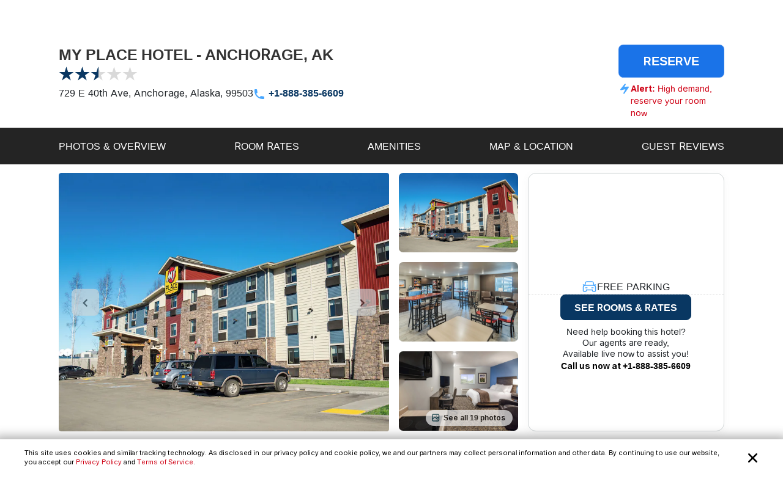

--- FILE ---
content_type: text/html; charset=utf-8
request_url: https://www.reservations.com/Hotel/my-place-hotel-anchorage-ak
body_size: 32826
content:
<!doctype html>
<html lang="en">
<head>

    <meta http-equiv="content-type" content="text/html; charset=utf-8" />
    <meta name="author" content="Reservations.com" />
    <meta name="viewport" content="width=device-width, initial-scale=1, minimum-scale=1.0, maximum-scale=1.0, user-scalable=no" />

    <meta name="twitter:card" content="summary">
    <meta name="twitter:site" content="@reservationscom">
    <meta name="twitter:creator" content="@reservationscom">
    <link rel="preconnect" href="https://fonts.googleapis.com">
    <link rel="preconnect" href="https://fonts.gstatic.com" crossorigin>
    <link rel="preconnect" href="https://unpkg.com">
    <link rel="preconnect" href="https://cdn.jsdelivr.net">
    <link rel="preconnect" href="https://i.travelapi.com">
    <link rel="preconnect" href="https://consent.cookiebot.com">
    <script>
        var hpJsonConfiguration = {"WebsiteId":1,"DefaultPhoneNumber":"+1-888-385-6609","Host":"secure1.reservations.com","SourceCode":"RC-PPC","SiteId":"8567","InternationalPhoneNumber":"+44 203 905 1911","SourceCodeOrganic":"RC-PPC-Organic","CampaignId":600,"Locale":null};
        var currentCulture = 'en-US'; 
         var currentCultureWithUnderLine = 'en_US';
          function gen_mail_to_link(lhs,rhs,closeit) {
            document.write("<a id=\"emailLink\" href=\"mailto");
            document.write(":" + lhs + "@" + rhs + "\">");
            if(closeit) document.write(lhs + "@" + rhs + "</a>");
        }
    </script>
    

    <meta name="description" content="MY PLACE HOTEL - ANCHORAGE, AK in Anchorage located at 729 E 40th Ave. Save big with Reservations.com exclusive deals and discounts. Book online or call now." />
    <meta name="robots" content="index,follow" />
    <meta http-equiv="content-language" content="en-us" />
    <meta http-equiv="content-script-type" content="text/javascript" />
    <meta http-equiv="content-style-type" content="text/css" />
    <meta property="og:title" content="My Place Hotel - Anchorage, AK Anchorage, Alaska, US" />
    <meta property="og:description" content="Save big on hotel room rates for My Place Hotel - Anchorage, AK, Anchorage. Book online now or call our reservations desk." />
    <meta property="og:type" content="website" />
    <meta property="og:image" content="https://www.reservations.com/images/reservationscom.jpg" />
    <meta property="og:locale" content="en-us" />
    <meta property="og:url" content="https://www.reservations.com/" />
    <meta property="og:site_name" content="Reservations.com" />

    <link rel="apple-touch-icon" sizes="180x180" href="/apple-touch-icon.png">
<link rel="icon" type="image/png" sizes="32x32" href="/favicon-32x32.png">
<link rel="icon" type="image/png" sizes="16x16" href="/favicon-16x16.png">
<link rel="manifest" href="/manifest.json">
<link rel="mask-icon" href="/safari-pinned-tab.svg" color="#5bbad5">
<meta name="theme-color" content="#ffffff">


<script type="text/javascript">
    
    var initDeviceType = 'Desktop';

</script>

<script id="Cookiebot" src="https://consent.cookiebot.com/uc.js" data-blockingmode="auto" data-georegions="{'region':'US-06','cbid':'a662f636-0832-487f-ae3e-4170792f8598'},{ 'region': 'AT,BE,BG,HR,CY,CZ,DK,EE,FI,FR,DE,GR,HU,IE,IT,LV,LT,LU,MT,NL,PL,PT,RO,SK,SI,ES,SE,GB,ZA', 'cbid': '983aaf87-ad8a-4314-8881-e78321dcf16e' },{ 'region': 'BR', 'cbid': '8cdd6f18-200c-4b97-a637-47b58c06bffa' }" data-cbid="6b5b2176-b36a-4d04-9777-e1634b4a8539" type="text/javascript" defer></script>
<script>
    window.addEventListener("CookiebotOnDialogDisplay", () => {
        if (window.Cookiebot) {
            if (Cookiebot.dialog.userCountry == 'US-06') {
                var cybotCookiebotDialog = document.getElementById("CybotCookiebotDialog");

                var consent = document.createElement("button");
                consent.classList.add("c-button-customized");
                consent.addEventListener('click', () => { Cookiebot.dialog.submitConsent(); });
                
                if (cybotCookiebotDialog != null) {
                    cybotCookiebotDialog.append(consent);
                }

                var cybotCookiebotDialogBodyLevelButtonCustomize = document.getElementById("CybotCookiebotDialogBodyLevelButtonCustomize");
                cybotCookiebotDialogBodyLevelButtonCustomize.classList.add("CybotCookiebotDialogBodyLevelButtonCustomizeCCPA");

                var cybotCookiebotDialogBodyLevelButtonLevelOptinAllowallSelection = document.getElementById("CybotCookiebotDialogBodyLevelButtonLevelOptinAllowallSelection");
                cybotCookiebotDialogBodyLevelButtonLevelOptinAllowallSelection.classList.add("CybotCookiebotDialogBodyLevelButtonLevelOptinAllowallSelectionCCPA");

                var cybotCookiebotDialogDetailBodyContentCookieContainer = document.getElementById("CybotCookiebotDialogDetailBodyContentCookieContainer");
                cybotCookiebotDialogDetailBodyContentCookieContainer.classList.add("CybotCookiebotDialogDetailBodyContentCookieContainerCCPA");

                var dialogButtons = document.querySelectorAll(".CybotCookiebotDialogDetailBodyContentCookieContainerButton");
                dialogButtons.forEach(button => button.disabled = true);
            }
            else if (Cookiebot.regulations.gdprApplies || Cookiebot.regulations.lgpdApplies) {
                var cybotDialogButtonsWrapper = document.getElementById("CybotCookiebotDialogBodyButtonsWrapper");
                cybotDialogButtonsWrapper.classList.add("CybotCookiebotDialogBodyButtonsWrapperGDPR");

                var cybotDialogBodyButtons = document.getElementById("CybotCookiebotDialogBodyButtons");
                cybotDialogBodyButtons.classList.add("CybotCookiebotDialogBodyButtonsGDPR");

                var cybotCookiebotDialogBodyEdgeMoreDetails = document.getElementById("CybotCookiebotDialogBodyEdgeMoreDetails");
                cybotCookiebotDialogBodyEdgeMoreDetails.classList.add("CybotCookiebotDialogBodyBottomWrapperGDPR");
            }

            if (Cookiebot.consented == false) {
                document.addEventListener("DOMContentLoaded", async () => {
                    document.body.querySelectorAll("body>div").forEach(x => x.classList.add("cookieconsent-implied-trigger"));
                });
            }
        }
        else{
            Rcom.ErrorLogger('_CookieBanner.cshtml', 'window.addEventListener', 'CookieBanner', 'Cookiebot is not defined');
        }
    });


    // setTimeout(function () {
    //     var headID = document.getElementsByTagName("head")[0];
    //     var newScript = document.createElement('script');
    //     newScript.id = "Cookiebot";
    //     newScript.type = 'text/javascript';
    //     newScript.src = 'https://consent.cookiebot.com/uc.js';
    //     newScript.setAttribute("data-cbid", "6b5b2176-b36a-4d04-9777-e1634b4a8539");
    //     newScript.setAttribute("data-blockingmode", "auto");
    //     newScript.setAttribute("data-georegions", "{'region':'US-06','cbid':'a662f636-0832-487f-ae3e-4170792f8598'},{ 'region': 'AT,BE,BG,HR,CY,CZ,DK,EE,FI,FR,DE,GR,HU,IE,IT,LV,LT,LU,MT,NL,PL,PT,RO,SK,SI,ES,SE,GB,ZA', 'cbid': '983aaf87-ad8a-4314-8881-e78321dcf16e' },{ 'region': 'BR', 'cbid': '8cdd6f18-200c-4b97-a637-47b58c06bffa' }");
    //     headID.appendChild(newScript);
    // }, 3000);
</script>

<style>

    #CybotCookiebotDialog {
        font-family: inherit !important;
    }

    #CybotCookiebotDialog label[for="CybotCookiebotDialogBodyLevelButtonNecessaryInline"],
    #CybotCookiebotDialog label[for="CybotCookiebotDialogBodyLevelButtonPreferencesInline"],
    #CybotCookiebotDialog label[for="CybotCookiebotDialogBodyLevelButtonStatisticsInline"],
    #CybotCookiebotDialog label[for="CybotCookiebotDialogBodyLevelButtonMarketingInline"],
    #CybotCookiebotDialogDetailBodyContentCookieContainerUnclassified {
        text-transform: uppercase;
        letter-spacing: 1px;
    }

    #CybotCookiebotDialogDetailBodyContentCookieContainer {
        padding: 0 0.625em !important;
    }

    #CybotCookiebotDialog.CybotEdge {
        padding: 5px 20px !important;
    }

    #CybotCookiebotDialog.CybotEdge a:hover{
        text-decoration:underline !important;
    }

    #CybotCookiebotDialog[data-template=bottom] {
        top: 100%;
        transform: translate(-50%, -100%);
        max-width: none !important;
        width: 100% !important;
    }

    #CybotCookiebotDialog.CybotEdge .CybotCookiebotDialogContentWrapper {
        align-items: center;
        max-width: 1950px !important;
    }

    #CybotCookiebotDialog.CybotEdge #CybotCookiebotDialogBody * {
        font-size: 11px;
    }

    #CybotCookiebotDialog.CybotEdge .CybotCookiebotScrollContainer {
        border-bottom: none !important;
        min-height: 0px !important;
    }

    #CybotCookiebotDialog.CybotEdge #CybotCookiebotDialogBodyContent {
        padding: 0 .625em !important;
    }

    #CybotCookiebotDialog.CybotEdge h2#CybotCookiebotDialogBodyContentTitle {
        font-size: 12px !important;
        display: none;
    }

    #CybotCookiebotDialog.CybotEdge #CybotCookiebotDialogBodyContentText a {
        font-weight: unset !important;
    }

    #CybotCookiebotDialog.CybotEdge .CybotCookiebotDialogBodyBottomWrapper {
        margin-top: 0 !important;
    }

    #CybotCookiebotDialog.CybotEdge #CybotCookiebotDialogBodyEdgeMoreDetails {
        display: inline-block;
        justify-content: flex-start !important;
        margin: 0em 2em .5em 1em !important;
    }

    #CybotCookiebotDialog #CybotCookiebotDialogFooter #CybotCookiebotDialogBodyButtonsWrapper {
        flex-direction: row !important;
        min-width: 120px;
        column-gap: 10px;
        align-items: baseline;
    }

        #CybotCookiebotDialog #CybotCookiebotDialogFooter #CybotCookiebotDialogBodyButtonsWrapper.CybotCookiebotDialogBodyButtonsWrapperGDPR {
            flex-direction: column !important;
            min-width: unset;
            row-gap: 10px;
            align-items: baseline;
        }

            #CybotCookiebotDialog #CybotCookiebotDialogFooter #CybotCookiebotDialogBodyButtonsWrapper.CybotCookiebotDialogBodyButtonsWrapperGDPR * {
                width: 100%;
                max-width: 400px;
                border: 1px solid;
                font-size: 14px;
                font-weight: normal;
            }

    #CybotCookiebotDialog.CybotEdge #CybotCookiebotDialogBodyEdgeMoreDetails.CybotCookiebotDialogBodyBottomWrapperGDPR {
        display: none;
    }

    #CybotCookiebotDialog.CybotEdge #CybotCookiebotDialogBodyLevelButtonCustomize.CybotCookiebotDialogBodyLevelButtonCustomizeCCPA {
        display: none;
    }

    #CybotCookiebotDialog .CybotCookiebotDialogDetailBodyContentCookieContainerCCPA .CybotCookiebotDialogDetailBodyContentCookieContainerButton:before {
        display: none !important;
    }

    #CybotCookiebotDialog .CybotCookiebotDialogDetailBodyContentCookieTypeIntro {
        padding-left: 0 !important;
    }

    #CybotCookiebotDialog #CybotCookiebotDialogDetailBodyContentCookieContainerNecessary:hover,
    #CybotCookiebotDialog #CybotCookiebotDialogDetailBodyContentCookieContainerPreference:hover,
    #CybotCookiebotDialog #CybotCookiebotDialogDetailBodyContentCookieContainerStatistics:hover,
    #CybotCookiebotDialog #CybotCookiebotDialogDetailBodyContentCookieContainerAdvertising:hover,
    #CybotCookiebotDialog #CybotCookiebotDialogDetailBodyContentCookieContainerAdvertising:hover,
    #CybotCookiebotDialog #CybotCookiebotDialogDetailBodyContentCookieContainerUnclassified:hover {
        color: #000000;
    }

    #CybotCookiebotDialog #CybotCookiebotDialogFooter #CybotCookiebotDialogBodyButtonsWrapper *,
    #CybotCookiebotDialog #CybotCookiebotDialogBodyLevelButtonLevelOptinAllowallSelection.CybotCookiebotDialogBodyLevelButtonLevelOptinAllowallSelectionCCPA {
        margin-bottom: 0;
        padding: 0;
        height: 30px;
        flex: 1;
        border: 1px solid;
        font-size: 14px;
        font-weight: normal;
    }


    #CybotCookiebotDialog.CybotEdge #CybotCookiebotDialogFooter {
        padding: 0em 0.5em 1.25em !important;
        width: 100%;
    }

    #CybotCookiebotDialog #CybotCookiebotDialogBodyButtons .CybotCookiebotDialogBodyButton {
        border-radius: 8px !important;
        transition: color .15s ease-in-out, background-color .15s ease-in-out, border-color .15s ease-in-out, box-shadow .15s ease-in-out;
    }

    #CybotCookiebotDialog #CybotCookiebotDialogDetailFooter {
        display: none;
    }

    a#CybotCookiebotDialogPoweredbyCybot,
    div#CybotCookiebotDialogPoweredByText,
    div#CybotCookiebotDialogHeader {
        display: none;
    }

    #CybotCookiebotDialog .CybotCookiebotDialogArrow {
        display: none !important;
    }

    #CybotCookiebotDialog.CybotEdge .c-button-customized {
        border: none;
        position: absolute;
        top: 3px;
        right: 3px;
        padding: 15px;
        background-size: 25px;
        background-repeat: no-repeat;
        background-position: center;
        background-image: url('data:image/svg+xml,<svg xmlns="http://www.w3.org/2000/svg" viewBox="0 0 16 16" fill="none" xmlns:v="https://vecta.io/nano"><path fill-rule="evenodd" d="M3.434 12.566a.8.8 0 0 0 1.131 0L8 9.131l3.434 3.434a.8.8 0 0 0 1.131-1.131L9.131 8l3.434-3.434a.8.8 0 1 0-1.131-1.131L8 6.869 4.566 3.434a.8.8 0 0 0-1.131 1.131L6.869 8l-3.434 3.434a.8.8 0 0 0 0 1.131z" fill="%23000000"></path></svg>');
    }

    @media screen and (min-width: 601px) {
        #CybotCookiebotDialog.CybotEdge #CybotCookiebotDialogBodyButtons .CybotCookiebotDialogBodyButton {
            margin-right: 0em !important;
        }

        #CybotCookiebotDialog #CybotCookiebotDialogBodyButtonsWrapper.CybotCookiebotDialogBodyButtonsWrapperGDPR * {
            margin-right: 0em !important;
            border: 1px solid;
            font-size: 14px;
            font-weight: normal;
        }
    }

    @media screen and (min-width: 768px) {
        #CybotCookiebotDialog.CybotEdge #CybotCookiebotDialogFooter {
            padding: 0.375em 0.5em !important;
        }

        #CybotCookiebotDialog.CybotEdge #CybotCookiebotDialogBodyButtons.CybotCookiebotDialogBodyButtonsGDPR {
            max-width: none !important;
        }

        #CybotCookiebotDialog #CybotCookiebotDialogFooter #CybotCookiebotDialogBodyButtonsWrapper.CybotCookiebotDialogBodyButtonsWrapperGDPR {
            flex-direction: row !important;
            min-width: unset;
            column-gap: 5px;
            align-items: center;
        }

            #CybotCookiebotDialog #CybotCookiebotDialogFooter #CybotCookiebotDialogBodyButtonsWrapper.CybotCookiebotDialogBodyButtonsWrapperGDPR * {
                min-width: 120px;
                border: 1px solid;
                font-size: 14px;
                font-weight: normal;
            }

        #CybotCookiebotDialog.CybotEdge #CybotCookiebotDialogBodyEdgeMoreDetails {
            margin: 0em 2em .5em 0.625em !important;
        }

        #CybotCookiebotDialog.CybotEdge #CybotCookiebotDialogFooter #CybotCookiebotDialogBodyButtonsWrapper {
            min-width: 286px;
        }



        #CybotCookiebotDialog.CybotEdge .CybotCookiebotDialogContentWrapper {
            flex-direction: row !important;
        }

        #CybotCookiebotDialog.CybotEdge #CybotCookiebotDialogFooter {
            padding: 0;
            width: auto;
        }
    }
</style>

<script>
    var rcomSettings = {
        gtmId: 'GTM-MVJDWDX',       
        trustYouKey: '72e42e57-fb19-4cec-965c-3e316ea4b7d2',       
        clickyId: '100720991'
    };
    // console.log(rcomSettings);
</script>
<script async src="https://ob.forroundprince.com/i/7582c846e35df66ffbe22f465416b514.js" data-ch="cheq4ppc" class="ct_clicktrue_68799">
</script>


<script type="text/javascript">

    var Rcom = Rcom || {};

    Rcom.createNS = function (namespace) {
        var nsparts = namespace.split(".");
        var parent = Rcom;
        if (nsparts[0] === "Rcom") {
            nsparts = nsparts.slice(1);
        }
        for (var i = 0; i < nsparts.length; i++) {
            var partname = nsparts[i];
            if (typeof parent[partname] === "undefined") {
                parent[partname] = {};
            }
            parent = parent[partname];
        }
        return parent;
    };
    Rcom.ErrorLogger = function (namespace, methodName, errorMessage) {

        let errorProperties = {
            'methodName': methodName,
            'namespace': namespace
        };

        if (window.rcomAppInsights) {
            rcomAppInsights.trackException(new Error(errorMessage.toString()), errorProperties);
            rcomAppInsights.flush();
        } else {
            console.error(`${namespace}_${methodName}_${errorMessage}`);
        }
    };
    Rcom.ErrorLogger = function (errorMessage) {

        if (window.rcomAppInsights) {
            rcomAppInsights.trackException(new Error(errorMessage.toString()));
            rcomAppInsights.flush();
        } else {
            console.error(`${errorMessage}`);
        }
    };
    Rcom.ErrorLogger = function (fileName, namespace, methodName, errorMessage) {

        let errorProperties = {
            'fileName': fileName,
            'methodName': methodName,
            'namespace': namespace
        };

        if (window.rcomAppInsights) {
            rcomAppInsights.trackException(new Error(errorMessage.toString()), errorProperties);
            rcomAppInsights.flush();
        } else {
            console.error(`${fileName}_${namespace}_${methodName}_${errorMessage}`);
        }
    };

</script>


    <link rel="stylesheet" href="https://cdnjs.cloudflare.com/ajax/libs/bootstrap/5.3.2/css/bootstrap.min.css" integrity="sha512-b2QcS5SsA8tZodcDtGRELiGv5SaKSk1vDHDaQRda0htPYWZ6046lr3kJ5bAAQdpV2mmA/4v0wQF9MyU6/pDIAg==" crossorigin="anonymous" referrerpolicy="no-referrer" />    
    <link rel="stylesheet" async href="//unpkg.com/leaflet@1.9.4/dist/leaflet.css" integrity="sha256-p4NxAoJBhIIN+hmNHrzRCf9tD/miZyoHS5obTRR9BMY=" crossorigin="" />
    <link rel="stylesheet" async type="text/css" href="//fonts.googleapis.com/css2?family=Inter:wght@100;200;300;400;500;600;700&display=swap&text=Reservations.com" />
    <link rel="stylesheet" type="text/css" href="/css/newui/common.css?v=o4oI7MK7ZlCEJPjsaeWene-6W8aCVKHS_eZDBNDO2NA" />
    
        <link rel="stylesheet" async type="text/css" href="//cdn.jsdelivr.net/npm/slick-carousel@1.8.1/slick/slick.min.css" />
        <link rel="stylesheet" type="text/css" href="/css/newui/hotelDetailsPage.css?v=Pt6U_oTBZqhdY6eZXnRAuYmz1fsfxiYceag0u34jow4" />

    <script type="text/javascript" src="/js/common/RcomMediaCore.js?v=ByK2xue1_gsz6as2ssFNUGmRGNfMHVU1nHywyVdzVXs"></script>
        <script type="text/javascript" src="/js/common/RcomMedia/Rcom.Web.Media.ClickTripz.js?v=C_fZjq04jg3BcC4rfrTjxb8bZSbrsLFtMaw2_V77_H0"></script>

        <script src="https://js.stripe.com/v3/" async></script>
    <link rel="stylesheet" href="//cdnjs.cloudflare.com/ajax/libs/bootstrap/5.3.2/css/bootstrap.min.css" integrity="sha512-b2QcS5SsA8tZodcDtGRELiGv5SaKSk1vDHDaQRda0htPYWZ6046lr3kJ5bAAQdpV2mmA/4v0wQF9MyU6/pDIAg==" crossorigin="anonymous" referrerpolicy="no-referrer" />
    <style>
        .imgClass {
            width: 100%;
            height: 100%;
            object-fit: cover;
        }       
    </style>

    
    <title>My Place Hotel - Anchorage, AK Anchorage, Alaska, US - Reservations.com</title>

    
    <link rel="canonical" href="https://www.reservations.com/Hotel/my-place-hotel-anchorage-ak" />
    <script>       
        showProactiveChat = false;
        Rcom.Web.Media.Model.SetGeoLocation(Rcom.Web.Media.Model.EventType.HotelDetails, '61.184498', '-149.86847');
        Rcom.Web.Media.Model.SetSearchPropertyInfo(Rcom.Web.Media.Model.EventType.HotelDetails, 'My Place Hotel - Anchorage, AK', '729 E 40th Ave', '', 'Anchorage', 'Alaska', 'US', 'US', '171348195');
    </script>
    <script>
        var _hpLq = _hpLq || [];
        var _hpLp = _hpLp || {
                pageId: "False"==="True" ? 12 : 8,
                siteId: hpJsonConfiguration.SiteId,
                sourceCode: hpJsonConfiguration.SourceCodeOrganic,
                locale: currentCultureWithUnderLine,
                server: 'Static',
                loadTime: (new Date().getTime()),
                cityName:"Anchorage",
                cityStateProvinceName:"Alaska",
                cityCountryAbbreviation:"US",
                hotelRcId:"171348195",
                // hotelId:"234566",
                // hotelHpId:"1185738",
                hotelName:"My Place Hotel - Anchorage, AK",
                hotelStreet1:"729 E 40th Ave",
                hotelLatitude:"61.184498",
                hotelLongitude:"-149.86847",
                numberOfImages:"10",
                supplierId: "0"
        };
        var trackingResponse = trackingResponse || {};
    </script>


    <script type="text/javascript">
    var hostName = getHostName();
    var clickyIdentifier = 'rcomprod-v1';

    !(function (cfg) { function e() { cfg.onInit && cfg.onInit(n) } var x, w, D, t, E, n, C = window, O = document, b = C.location, q = "script", I = "ingestionendpoint", L = "disableExceptionTracking", j = "ai.device."; "instrumentationKey"[x = "toLowerCase"](), w = "crossOrigin", D = "POST", t = "appInsightsSDK", E = cfg.name || "appInsights", (cfg.name || C[t]) && (C[t] = E), n = C[E] || function (g) { var f = !1, m = !1, h = { initialize: !0, queue: [], sv: "8", version: 2, config: g }; function v(e, t) { var n = {}, i = "Browser"; function a(e) { e = "" + e; return 1 === e.length ? "0" + e : e } return n[j + "id"] = i[x](), n[j + "type"] = i, n["ai.operation.name"] = b && b.pathname || "_unknown_", n["ai.internal.sdkVersion"] = "javascript:snippet_" + (h.sv || h.version), { time: (i = new Date).getUTCFullYear() + "-" + a(1 + i.getUTCMonth()) + "-" + a(i.getUTCDate()) + "T" + a(i.getUTCHours()) + ":" + a(i.getUTCMinutes()) + ":" + a(i.getUTCSeconds()) + "." + (i.getUTCMilliseconds() / 1e3).toFixed(3).slice(2, 5) + "Z", iKey: e, name: "Microsoft.ApplicationInsights." + e.replace(/-/g, "") + "." + t, sampleRate: 100, tags: n, data: { baseData: { ver: 2 } }, ver: undefined, seq: "1", aiDataContract: undefined } } var n, i, t, a, y = -1, T = 0, S = ["js.monitor.azure.com", "js.cdn.applicationinsights.io", "js.cdn.monitor.azure.com", "js0.cdn.applicationinsights.io", "js0.cdn.monitor.azure.com", "js2.cdn.applicationinsights.io", "js2.cdn.monitor.azure.com", "az416426.vo.msecnd.net"], o = g.url || cfg.src, r = function () { return s(o, null) }; function s(d, t) { if ((n = navigator) && (~(n = (n.userAgent || "").toLowerCase()).indexOf("msie") || ~n.indexOf("trident/")) && ~d.indexOf("ai.3") && (d = d.replace(/(\/)(ai\.3\.)([^\d]*)$/, function (e, t, n) { return t + "ai.2" + n })), !1 !== cfg.cr) for (var e = 0; e < S.length; e++)if (0 < d.indexOf(S[e])) { y = e; break } var n, i = function (e) { var a, t, n, i, o, r, s, c, u, l; h.queue = [], m || (0 <= y && T + 1 < S.length ? (a = (y + T + 1) % S.length, p(d.replace(/^(.*\/\/)([\w\.]*)(\/.*)$/, function (e, t, n, i) { return t + S[a] + i })), T += 1) : (f = m = !0, s = d, !0 !== cfg.dle && (c = (t = function () { var e, t = {}, n = g.connectionString; if (n) for (var i = n.split(";"), a = 0; a < i.length; a++) { var o = i[a].split("="); 2 === o.length && (t[o[0][x]()] = o[1]) } return t[I] || (e = (n = t.endpointsuffix) ? t.location : null, t[I] = "https://" + (e ? e + "." : "") + "dc." + (n || "services.visualstudio.com")), t }()).instrumentationkey || g.instrumentationKey || "", t = (t = (t = t[I]) && "/" === t.slice(-1) ? t.slice(0, -1) : t) ? t + "/v2/track" : g.endpointUrl, t = g.userOverrideEndpointUrl || t, (n = []).push((i = "SDK LOAD Failure: Failed to load Application Insights SDK script (See stack for details)", o = s, u = t, (l = (r = v(c, "Exception")).data).baseType = "ExceptionData", l.baseData.exceptions = [{ typeName: "SDKLoadFailed", message: i.replace(/\./g, "-"), hasFullStack: !1, stack: i + "\nSnippet failed to load [" + o + "] -- Telemetry is disabled\nHelp Link: https://go.microsoft.com/fwlink/?linkid=2128109\nHost: " + (b && b.pathname || "_unknown_") + "\nEndpoint: " + u, parsedStack: [] }], r)), n.push((l = s, i = t, (u = (o = v(c, "Message")).data).baseType = "MessageData", (r = u.baseData).message = 'AI (Internal): 99 message:"' + ("SDK LOAD Failure: Failed to load Application Insights SDK script (See stack for details) (" + l + ")").replace(/\"/g, "") + '"', r.properties = { endpoint: i }, o)), s = n, c = t, JSON && ((u = C.fetch) && !cfg.useXhr ? u(c, { method: D, body: JSON.stringify(s), mode: "cors" }) : XMLHttpRequest && ((l = new XMLHttpRequest).open(D, c), l.setRequestHeader("Content-type", "application/json"), l.send(JSON.stringify(s))))))) }, a = function (e, t) { m || setTimeout(function () { !t && h.core || i() }, 500), f = !1 }, p = function (e) { var n = O.createElement(q), e = (n.src = e, t && (n.integrity = t), n.setAttribute("data-ai-name", E), cfg[w]); return !e && "" !== e || "undefined" == n[w] || (n[w] = e), n.onload = a, n.onerror = i, n.onreadystatechange = function (e, t) { "loaded" !== n.readyState && "complete" !== n.readyState || a(0, t) }, cfg.ld && cfg.ld < 0 ? O.getElementsByTagName("head")[0].appendChild(n) : setTimeout(function () { O.getElementsByTagName(q)[0].parentNode.appendChild(n) }, cfg.ld || 0), n }; p(d) } cfg.sri && (n = o.match(/^((http[s]?:\/\/.*\/)\w+(\.\d+){1,5})\.(([\w]+\.){0,2}js)$/)) && 6 === n.length ? (d = "".concat(n[1], ".integrity.json"), i = "@".concat(n[4]), l = window.fetch, t = function (e) { if (!e.ext || !e.ext[i] || !e.ext[i].file) throw Error("Error Loading JSON response"); var t = e.ext[i].integrity || null; s(o = n[2] + e.ext[i].file, t) }, l && !cfg.useXhr ? l(d, { method: "GET", mode: "cors" }).then(function (e) { return e.json()["catch"](function () { return {} }) }).then(t)["catch"](r) : XMLHttpRequest && ((a = new XMLHttpRequest).open("GET", d), a.onreadystatechange = function () { if (a.readyState === XMLHttpRequest.DONE) if (200 === a.status) try { t(JSON.parse(a.responseText)) } catch (e) { r() } else r() }, a.send())) : o && r(); try { h.cookie = O.cookie } catch (k) { } function e(e) { for (; e.length;)!function (t) { h[t] = function () { var e = arguments; f || h.queue.push(function () { h[t].apply(h, e) }) } }(e.pop()) } var c, u, l = "track", d = "TrackPage", p = "TrackEvent", l = (e([l + "Event", l + "PageView", l + "Exception", l + "Trace", l + "DependencyData", l + "Metric", l + "PageViewPerformance", "start" + d, "stop" + d, "start" + p, "stop" + p, "addTelemetryInitializer", "setAuthenticatedUserContext", "clearAuthenticatedUserContext", "flush"]), h.SeverityLevel = { Verbose: 0, Information: 1, Warning: 2, Error: 3, Critical: 4 }, (g.extensionConfig || {}).ApplicationInsightsAnalytics || {}); return !0 !== g[L] && !0 !== l[L] && (e(["_" + (c = "onerror")]), u = C[c], C[c] = function (e, t, n, i, a) { var o = u && u(e, t, n, i, a); return !0 !== o && h["_" + c]({ message: e, url: t, lineNumber: n, columnNumber: i, error: a, evt: C.event }), o }, g.autoExceptionInstrumented = !0), h }(cfg.cfg), (C[E] = n).queue && 0 === n.queue.length ? (n.queue.push(e), n.trackPageView({})) : e(); })({
    src: "https://js.monitor.azure.com/scripts/b/ai.3.gbl.min.js",
    name: "rcomAppInsights",  
    crossOrigin: "anonymous", 
    onInit: function (sdk) {
            sdk.addTelemetryInitializer(function (envelope) {
                envelope.tags = envelope.tags || [];
                envelope.tags.push({ "ai.cloud.role": hostName });
            });
        },
    cfg: { 
        connectionString:  "InstrumentationKey=0c692b97-9516-4c25-9986-ecb0c2897550;IngestionEndpoint=https://eastus-3.in.applicationinsights.azure.com/;LiveEndpoint=https://eastus.livediagnostics.monitor.azure.com/;ApplicationId=cfd31f12-2376-4d9b-9be1-31c4edfedcc9"
    }
    });   

    function getHostName() {
        var parsedUrl = new URL(window.location.href);
        var environment = '';
        var hostname = parsedUrl.hostname.toLowerCase();
        hostname = hostname.replace(/^www\./, '').replace(".azurewebsites.net", '');
        hostname = hostname.split(':')[0];

        if (hostname.includes("reservations.com") && (environment === "self" || isNullOrEmpty(environment))) {
            return "rcomprod";
        } else if (hostname.includes("reservations.com") && environment !== "self" && !isNullOrEmpty(environment)) {
            return "rcomprod-" + environment;
        } else {
            return hostname;
        }
    }
    function isNullOrEmpty(value) {
        return (value == null || (typeof value === "string" && value.trim().length === 0));
    }
</script>
    <script>
    var _prum = [['id', '59e0d51131030fa2317b23c6'],
        ['mark', 'firstbyte', (new Date()).getTime()]];
    (function() {
        var s = document.getElementsByTagName('script')[0]
            , p = document.createElement('script');
        p.async = 'async';
        p.src = '//rum-static.pingdom.net/prum.min.js';
        s.parentNode.insertBefore(p, s);
    })();
</script>
</head>
<body itemscope itemtype="https://schema.org/ItemPage">

    <noscript>
    <iframe src="https://obs.forroundprince.com/ns/7582c846e35df66ffbe22f465416b514.html?ch=cheq4ppc" width="0" height="0" style="display:none"></iframe>
</noscript>

<!-- Organization Info -->
<script type="application/ld&#x2B;json">
{
    "@context": "https://schema.org",
    "@type": "Organization",
    "name": "Reservations.com",
    "url": "https://www.reservations.com",
    "sameAs" : [
        "https://www.facebook.com/reservationscom/",
        "https://twitter.com/reservationscom",
        "https://www.instagram.com/reservationscom/",
        "https://www.youtube.com/channel/UCZmBXxs3zcJubOV2XpLhTsQ",
        "https://www.linkedin.com/company/reservations.com",
        "https://www.pinterest.com/reservationscom/"
    ],
    "logo": "https://www.reservations.com/images/logo.png",
    "description": "Big savings up to 60% off on hotels in top destinations. Book your hotel now with Reservations.com",
    "email": "support@reservations.com",
    "address": {
        "@type": "PostalAddress",
            "streetAddress": "111 North Orange Avenue, Suite 800",
            "addressLocality": "Orlando",
        "addressRegion": "FL",
            "postalCode": "32801"
    },
    "contactPoint": [
        {
            "@type": "ContactPoint",
            "telephone": "+1-888-385-6609",
            "contactType": "customer service",
            "contactOption": "TollFree",
            "areaServed": "US"
        },{
            "@type": "ContactPoint",
            "telephone": "+1-888-385-6609",
            "contactType": "reservations",
            "contactOption": "TollFree",
            "areaServed": "US"
        },{
            "@type": "ContactPoint",
            "telephone": "+44 203 905 1911",
            "contactType": "customer service",
            "contactOption": "TollFree",
            "areaServed": "GB"
        }
    ],
    "duns": "07-888-5935",
    "slogan": "To bring human-touch back to the world of online travel",
    "awards": [
        "Great Place to Work",
        "2017 Stevie Award",
        "Best in Biz",
        "Business Journal Fast 50"
    ]
}
</script>
<!-- Reviews -->
<script type="application/ld&#x2B;json">
{
    "@context" : "https://schema.org/",
    "@type": "EmployerAggregateRating",
    "itemReviewed": {
        "@type": "Organization",
        "name" : "Reservations.com",
        "sameAs" : "https://www.reservations.com"
    },
    "ratingValue": "4.8",
    "bestRating": "5",
    "worstRating": "1",
    "ratingCount" : "44"
    }
</script>
<!-- Search Box -->
<script type="application/ld&#x2B;json">
{
    "@context": "https://schema.org",
    "@type": "WebSite",
    "url": "https://www.reservations.com/",
    "potentialAction": {
        "@type": "SearchAction",
        "target": "https://www.reservations.com/Hotel/Search/{search_term_string}",
        "query-input": "required name=search_term_string"
    }
}
</script>

    

    <div class="header-container">
        <header class="container-desktop">
            <a href="/"> <img src="/images/newui/images/logo.svg" alt="logo" class="header-logo" /></a>
            <div class="header-right">
                <div class="CultureHeader">
                    

<script>
    var currentCulture = 'en-US';
    var currentCurrency = 'USD';    
</script>
<style>
    @media (max-width: 768px) {
        .header-right {
            gap: 15px !important; /* remove gap on mobile */
        }

        .currency-label {
           
        }
        .CultureSelectorHeaderMobile{
            display: block !important;
            margin-left:2px;
            margin-right: 2px;
        }

        svg .CultureSelectorHeaderMobile{
            margin-left:2px;
            margin-right:2px;
        }
    }

    .culture-header {
        border: none;
        padding: 0px !important;
        
    }

    .currency-label {
        position: relative;
        display: inline-flex;
        align-items: center;
       
        font-weight: 600;
        cursor: pointer;
        user-select: none;
    }

        .currency-label select {
            position: absolute;
            inset: 0;
            opacity: 0;
            cursor: pointer;
        }

</style>
        <script>
            currentCurrency = 'USD';               
        </script>


    <label class="currency-label">
        <span id="symbol">$</span>
        <select id="culture-header" class="cultureSelector form-select culture-header" aria-label="Currency Select" data-live-search="true">
                <option value="en-US" data-symbol="$" data-label="$ - USD"> $ - USD</option>
                <option value="en-GB" data-symbol="&#xA3;" data-label="&#xA3; - GBP"> &#xA3; - GBP</option>
                <option value="en-DE" data-symbol="&#x20AC;" data-label="&#x20AC; - EUR"> &#x20AC; - EUR</option>
                <option value="en-CA" data-symbol="$" data-label="$ - CAD"> $ - CAD</option>
                <option value="en-AU" data-symbol="$" data-label="$ - AUD"> $ - AUD</option>
                <option value="en-NZ" data-symbol="$" data-label="$ - NZD"> $ - NZD</option>
                <option value="en-SG" data-symbol="$" data-label="$ - SGD"> $ - SGD</option>
                <option value="en-IE" data-symbol="&#x20AC;" data-label="&#x20AC; - EUR"> &#x20AC; - EUR</option>
                <option value="ar-AE" data-symbol="&#x62F;&#x625;" data-label="&#x62F;&#x625; - AED"> &#x62F;&#x625; - AED</option>
                <option value="pt-BR" data-symbol="R$" data-label="R$ - BRL"> R$ - BRL</option>
                <option value="es-MX" data-symbol="MX$" data-label="MX$ - MXN"> MX$ - MXN</option>
                <option value="es-PA" data-symbol="B/." data-label="B/. - PAB"> B/. - PAB</option>

        </select>
    </label>   

                </div> <svg xmlns="http://www.w3.org/2000/svg" width="2" height="24" viewBox="0 0 2 24" fill="none" class="CultureSelectorHeaderMobile">
                    <path d="M1 1L1 25" stroke="#CCCCCC" stroke-linecap="round" class="d-none d-md-flex CultureSelectorHeaderMobile"></path>
                </svg>
                <div class="header-title">                    
                    <a class="mobile-phone reservations-phone-link campaign-phone">
                        <img src="/icons/phone_red.svg" height="20" width="20" alt="call us" />
                        <span class="reservations-phone-link__number campaign-phone" style="display:none">&#x2B;1-888-385-6609</span>
                    </a>                   
                    <div class="header-reservations d-none d-md-flex">
                        RESERVATIONS
                    </div>
                </div>
                <svg xmlns="http://www.w3.org/2000/svg" width="2" height="24" viewBox="0 0 2 24" fill="none">
                    <path d="M1 1L1 25" stroke="#CCCCCC" stroke-linecap="round" class="d-none d-md-flex"></path>
                </svg>
                
               

                <div class="header-phone d-none d-md-flex">
                    <a class="reservations-phone-link campaign-phone">
                        <span class="reservations-phone-link__number campaign-phone">&#x2B;1-888-385-6609</span>
                    </a>
                </div>
            </div>
        </header>
    </div>
    <div itemprop="mainContentOfPage" itemscope itemtype="https://schema.org/WebPageElement">
        
<script>
    var searchViewModelParams = {"rc-lo":null,"rc-lat":0.0,"rc-lon":0.0,"rc-ar":"0001-01-01T00:00:00","rc-de":"0001-01-01T00:00:00","rc-ro":0,"rc-rm":null,"rc-ro-1":null,"rc-sort":null,"rc-search":null,"rc-ppid":null,"rc-id":null,"rc-hi":null,"rc-pk":null,"rc-st":"default","rc-star":null,"rc-price-low":null,"rc-price-high":null,"rc-hn":null,"rc-lt":null};
</script>





<script>
    var lMapData = {
        lat: 61.1844980,
        long: -149.8684700,
        zoom: 15,
        showAtElement: "#about-header",
        showAtElementMobileWithSearch: "#about-header",
        showAtElementMobileWithOutSearch: "#about-header",
        preLoad: false
    };
</script>
<div itemprop="mainContentOfPage" itemscope="" itemtype="https://schema.org/WebPageElement">
    <div itemscope="" itemtype="https://schema.org/Hotel">
        <section class="container-desktop section-container hotel-info-scroll">
    <div class="call-us-section row">
        <div class="col-md-9 col-lg-10 d-none d-md-block  col-left">
    <h1 class="title">
        <span>My Place Hotel - Anchorage, AK</span>
    </h1>
    <div class="stars-container pt-1">
        <div class="stars" style="--l:2.5">
    <div class="star full"></div>
    <div class="star full"></div>
    <div class="star half"></div>
    <div class="star empty"></div>
    <div class="star empty"></div>
                    </div>
                </div>
    <div class="address-and-phone">
        <div class="fs-16">
            729 E 40th Ave, Anchorage, Alaska, 99503
        </div>
        <div class="text-nowrap">
            <img src="/icons/phone_darkblue.svg" width="20" height="20" alt="phone">
            <a class="reservations-phone-link campaign-phone fw-bold text-tertiary">
                <span class="reservations-phone-link__number campaign-phone">&#x2B;1-888-385-6609</span>
            </a>
        </div>
    </div>
            </div>
    <div class="col-md-3 col-lg-2 col-right d-none d-md-block">
        <button type="button" class="btn btn-primary reserve-btn" id="top-reserve-btn"> RESERVE </button>
        <div class="text-primary alert-text mt-2">
            <img src="/icons/alert_red.svg" width="20" height="20" alt="alert">
            <span>
                <b>Alert:</b> High demand, reserve your room now
            </span>
        </div>
    </div>
    <div class="col-12 col-mobile d-block d-md-none">
        <h1 class="title"> My Place Hotel - Anchorage, AK </h1>
        <div class="address-mobile">
            729 E 40th Ave, Anchorage, Alaska, 99503
        </div>
        <div class="ratings-container">
            <div class="stars-container">
                <div class="stars">
                    <div class="star full"></div>
                    <div class="star full"></div>
                    <div class="star half"></div>
                    <div class="star empty"></div>
                    <div class="star empty"></div>
                </div>
            </div>
        </div>
        <div class="btns-container">
            <a class="reservations-phone-link campaign-phone w-100">
                <button type="button" class="btn btn-secondary">
                    <img src="/icons/phone_dark.svg" width="21" height="20" alt="bell"> CALL US
                </button>
                <span class="reservations-phone-link__number campaign-phone" style="display:none">&#x2B;1-888-385-6609</span>
            </a>
            <button type="button" class="btn btn-primary" id="top-reserve-btn-mobile"> RESERVE NOW </button>
        </div>
    </div>
        </div>
    </section>
        <style>
    :root {
        --topmenu-background-default-color: #212529;
        --topmenu-background-red-color: #48a7ff;
    }

    .tabletcall-lbl, .tabletcall-phone {
        font-weight: 400;
    }

    .topstickmenu-callbtn {
        margin-top: 2px;
    }

    .callus-on-topmenu {
        display: flex !important;
        gap: 10px !important;
        font-weight: bold;
    }

    @media (868px <= width <= 1168px) {
        .tabletcall-lbl {
            display: none;
        }
    }

    @media (768px <= width <= 867px) {
        .tabletcall-phone {
            display: none;
        }

        .tablet-separate {
            display: none;
        }

        .tabletcall-lbl {
            display: none;
        }
    }
</style>
<div class="content-sticky" id="nav-desktop">
    <div class="navbar-container d-none d-md-block">
        <div class="container-desktop section-container py-0">
            <ul class="navbar">
                <li class="nav-item"><a class="nav-link" href="#photos">PHOTOS &amp; OVERVIEW</a></li>
                <li class="nav-item"><a class="nav-link" href="#room-rates">ROOM RATES</a></li>
                <li class="nav-item"><a class="nav-link" href="#about-hotel">AMENITIES</a></li>
                <li class="nav-item"><a class="nav-link" href="#hotel-location">MAP &amp; LOCATION</a></li>
                <li class="nav-item"><a class="nav-link" href="#traveler-sentiments">GUEST REVIEWS </a></li>
                <li class="nav-item" id="onlywhenstick">
                    <a class="nav-link callus-on-topmenu campaign-phone">
                        <img src="/icons/phone_white.svg" height="20" width="20" class="topstickmenu-callbtn" alt="call us">
                        <span class="tabletcall-lbl">RESERVATIONS</span>
                        <span class="tablet-separate">
                            <svg xmlns="http://www.w3.org/2000/svg" width="2" height="24" viewBox="0 0 2 24" fill="none">
                                <path d="M1 1L1 25" stroke="#CCCCCC" stroke-linecap="round" class="d-none d-md-flex"></path>
                            </svg>
                        </span>
                        <span class="tabletcall-phone reservations-phone-link__number campaign-phone">&#x2B;1-888-385-6609</span>
                    </a>
                </li>
            </ul>
        </div>
    </div>
</div>
<ul class="nav hide-md sticky-top" id="nav-mobile">
    <li class="nav-item">
        <a class="nav-link active" href="#room-cards-mobile">Rooms</a>
    </li>
    <li class="nav-item">
        <a class="nav-link" href="#about-hotel">About</a>
    </li>
    <li class="nav-item">
        <a class="nav-link" href="#hotel-location">Location</a>
    </li>
    <li class="nav-item">
        <a class="nav-link" href="#traveler-sentiments">Reviews</a>
    </li>
</ul>
<script>
    document.getElementById("onlywhenstick").style.display = 'none';

    window.onscroll = function () {
        if (document.getElementById("nav-desktop").getBoundingClientRect().top == 0) {
            document.getElementById("onlywhenstick").style.display = 'block';
        } else {
            document.getElementById("onlywhenstick").style.display = 'none';
        }
    };
</script>
        
    <div class="special-rates-container d-none">
        <div class="rates-text-upper">
                <span>Get exclusive rates</span> <img src="/icons/close_sign_dark.svg" alt="close" class="close-sign"><br/><span>by speaking with our live agents</span>
        </div>
        <button type="button" class="btn btn-primary special-rates-btn">
            <a class="reservations-phone-link campaign-phone text-white" aria-label="Call us">
                Call Now: <span class="reservations-phone-link__number campaign-phone">&#x2B;1-888-385-6609</span>
            </a>
        </button>
    </div>
<img src="/images/newui/images/scroll-up-mobile.png" alt="scroll-up" class="scroll-up-mobile"> 
        <div id="photos"></div>
<section class="container-desktop slider-section slider-section-container">
    <div class="slider-col">

        <div class="image-loading-placeholder-wrapper" id="image-loading-placeholder">
            <div class="image-loading-placeholder">
            </div>
            <div class="image-loading-placeholder_nav d-none d-md-block">
            </div>
        </div>

        <div class="custom-slider_preview_wrapper d-md-flex">
            <div class="custom-slider custom-slider_preview">
                <div class="slider custom-slider_for custom-slider_preview_for slick-carousel w-full">
                        <div>
                                <img src="https://i.travelapi.com/lodging/14000000/13300000/13296400/13296343/0828275f_z.jpg" id="main-0" alt="Primary image" onerror=this.src=&#x27;/images/hoteldefault-thumb.png&#x27; class="imgClass" />
                        </div>
                        <div>
                                <img src="https://i.travelapi.com/lodging/14000000/13300000/13296400/13296343/52cf25f2_z.jpg" id="main-1" alt="Lobby Entry" onerror=this.src=&#x27;/images/hoteldefault-thumb.png&#x27; class="imgClass" />
                        </div>
                        <div>
                                <img src="https://i.travelapi.com/lodging/14000000/13300000/13296400/13296343/063e20c8_z.jpg" id="main-2" alt="Room" onerror=this.src=&#x27;/images/hoteldefault-thumb.png&#x27; class="imgClass" />
                        </div>
                        <div>
                                <img data-src="https://i.travelapi.com/lodging/14000000/13300000/13296400/13296343/e7c624c5_z.jpg" id="main-3" alt="Room" loading="lazy" onerror=this.src=&#x27;/images/hoteldefault-thumb.png&#x27; class="imgClass lazyload" />
                        </div>
                        <div>
                                <img data-src="https://i.travelapi.com/lodging/14000000/13300000/13296400/13296343/w3000h1897x0y3-fcc1eaf6_z.jpg" id="main-4" alt="Room" loading="lazy" onerror=this.src=&#x27;/images/hoteldefault-thumb.png&#x27; class="imgClass lazyload" />
                        </div>
                        <div>
                                <img data-src="https://i.travelapi.com/lodging/14000000/13300000/13296400/13296343/cc622bbb_z.jpg" id="main-5" alt="Room" loading="lazy" onerror=this.src=&#x27;/images/hoteldefault-thumb.png&#x27; class="imgClass lazyload" />
                        </div>
                        <div>
                                <img data-src="https://i.travelapi.com/lodging/14000000/13300000/13296400/13296343/80de5b77_z.jpg" id="main-6" alt="Room" loading="lazy" onerror=this.src=&#x27;/images/hoteldefault-thumb.png&#x27; class="imgClass lazyload" />
                        </div>
                        <div>
                                <img data-src="https://i.travelapi.com/lodging/14000000/13300000/13296400/13296343/eb6d8386_z.jpg" id="main-7" alt="Room" loading="lazy" onerror=this.src=&#x27;/images/hoteldefault-thumb.png&#x27; class="imgClass lazyload" />
                        </div>
                        <div>
                                <img data-src="https://i.travelapi.com/lodging/14000000/13300000/13296400/13296343/bd99afc7_z.jpg" id="main-8" alt="Room" loading="lazy" onerror=this.src=&#x27;/images/hoteldefault-thumb.png&#x27; class="imgClass lazyload" />
                        </div>
                        <div>
                                <img data-src="https://i.travelapi.com/lodging/14000000/13300000/13296400/13296343/e5fe5c2f_z.jpg" id="main-9" alt="Private kitchen" loading="lazy" onerror=this.src=&#x27;/images/hoteldefault-thumb.png&#x27; class="imgClass lazyload" />
                        </div>
                        <div>
                                <img data-src="https://i.travelapi.com/lodging/14000000/13300000/13296400/13296343/3f344496_z.jpg" id="main-10" alt="Private kitchen" loading="lazy" onerror=this.src=&#x27;/images/hoteldefault-thumb.png&#x27; class="imgClass lazyload" />
                        </div>
                        <div>
                                <img data-src="https://i.travelapi.com/lodging/14000000/13300000/13296400/13296343/8d387ea3_z.jpg" id="main-11" alt="Private kitchen" loading="lazy" onerror=this.src=&#x27;/images/hoteldefault-thumb.png&#x27; class="imgClass lazyload" />
                        </div>
                        <div>
                                <img data-src="https://i.travelapi.com/lodging/14000000/13300000/13296400/13296343/23acf49c_z.jpg" id="main-12" alt="Vanity Photo" loading="lazy" onerror=this.src=&#x27;/images/hoteldefault-thumb.png&#x27; class="imgClass lazyload" />
                        </div>
                        <div>
                                <img data-src="https://i.travelapi.com/lodging/14000000/13300000/13296400/13296343/3e98c474_z.jpg" id="main-13" alt="Restrooms" loading="lazy" onerror=this.src=&#x27;/images/hoteldefault-thumb.png&#x27; class="imgClass lazyload" />
                        </div>
                        <div>
                                <img data-src="https://i.travelapi.com/lodging/14000000/13300000/13296400/13296343/1a2c733a_z.jpg" id="main-14" alt="Bathroom Photo" loading="lazy" onerror=this.src=&#x27;/images/hoteldefault-thumb.png&#x27; class="imgClass lazyload" />
                        </div>
                        <div>
                                <img data-src="https://i.travelapi.com/lodging/14000000/13300000/13296400/13296343/6c13348a_z.jpg" id="main-15" alt="Laundry room" loading="lazy" onerror=this.src=&#x27;/images/hoteldefault-thumb.png&#x27; class="imgClass lazyload" />
                        </div>
                        <div>
                                <img data-src="https://i.travelapi.com/lodging/14000000/13300000/13296400/13296343/ae6eaa1f_z.jpg" id="main-16" alt="Food and drink" loading="lazy" onerror=this.src=&#x27;/images/hoteldefault-thumb.png&#x27; class="imgClass lazyload" />
                        </div>
                        <div>
                                <img data-src="https://i.travelapi.com/lodging/14000000/13300000/13296400/13296343/f586594d_z.jpg" id="main-17" alt="Business center" loading="lazy" onerror=this.src=&#x27;/images/hoteldefault-thumb.png&#x27; class="imgClass lazyload" />
                        </div>
                        <div>
                                <img data-src="https://i.travelapi.com/lodging/14000000/13300000/13296400/13296343/3a2fa69a_z.jpg" id="main-18" alt="Front of property" loading="lazy" onerror=this.src=&#x27;/images/hoteldefault-thumb.png&#x27; class="imgClass lazyload" />
                        </div>
                </div>
                <div class="custom-slider_control custom-slider_preview_control">
                    <button class="custom-slider_preview_control-prev" aria-label="control-left">
                        <img src="/icons/control_left.svg" width="25" height="24" alt="left" />
                    </button>
                    <button class="custom-slider_preview_control-next" aria-label="control-right">
                        <img src="/icons/control_right.svg" width="25" height="24" alt="right" />
                    </button>
                </div>
            </div>
            <div class="custom-slider_nav_wrapper d-none d-md-table">
                <div class="slider custom-slider_nav custom-slider_preview_nav">
                        <div>
                            <img src="https://i.travelapi.com/lodging/14000000/13300000/13296400/13296343/0828275f_z.jpg" id="main-preview-0" onerror=this.src=&#x27;/images/hoteldefault-thumb.png&#x27; alt="Primary image" style="cursor: pointer;" />
                        </div>
                        <div>
                            <img src="https://i.travelapi.com/lodging/14000000/13300000/13296400/13296343/52cf25f2_z.jpg" id="main-preview-1" onerror=this.src=&#x27;/images/hoteldefault-thumb.png&#x27; alt="Lobby Entry" style="cursor: pointer;" />
                        </div>
                        <div>
                            <img src="https://i.travelapi.com/lodging/14000000/13300000/13296400/13296343/063e20c8_z.jpg" id="main-preview-2" onerror=this.src=&#x27;/images/hoteldefault-thumb.png&#x27; alt="Room" style="cursor: pointer;" />
                        </div>
                </div>
            </div>
            <div class="custom-slider_preview_lable custom-slider_lable d-none d-md-block">
                <button data-bs-toggle="modal" data-bs-target="#modallGallery" class="slick-showall-images">
                    <img src="/icons/gallery.svg" width="17" height="17" alt="gallery" />
                    <span class="slick-showall-images-text">See all 0 photos</span>
                </button>
            </div>

            <div class="custom-slider_counter custom-slider_preview_counter d-block d-md-none">
                <p class="slick-showall-images">0/0</p>
            </div>
        </div>
        <div class="modal fade modallGallery" id="modallGallery" tabindex="-1"
             aria-labelledby="modallGallery" aria-hidden="true">
            <div class="modal-dialog modal-fullscreen-xl-down modal-xl">
                <div class="modal-content">
                    <div class="modal-header">
                        <button type="button" class="modal-custom_close_btn" data-bs-dismiss="modal"
                                aria-label="Close">
                            <img src="/icons/move_back.svg" width="20" height="20" alt="moveback" />
                            Back
                        </button>
                        <h5 class="modal-title modal-custom_title" id="exampleModalLabel">
                            My Place Hotel - Anchorage, AK
                        </h5>
                        <button type="button" class="btn btn-primary" id="modal-reserve-btn">
                            RESERVE
                        </button>
                    </div>
                    <div class="modal-body modal-body-slider_modal">
                        <div class=" custom-slider custom-slider_modal">
                            <div class="custom-slider_modal-full">
                                <button class="custom-slider_modal_control-prev"
                                        aria-label="control-left">
                                    <img src="/icons/control_left.svg" width="25" height="24" alt="left" />
                                </button>
                                <div class="slider custom-slider_for custom-slider_modal_for">
                                        <div>
                                            <img data-src="https://i.travelapi.com/lodging/14000000/13300000/13296400/13296343/0828275f_z.jpg" id="model-0" onerror=this.src=&#x27;/images/hoteldefault-thumb.png&#x27; alt="Primary image" loading="lazy" class="lazyload" />
                                        </div>
                                        <div>
                                            <img data-src="https://i.travelapi.com/lodging/14000000/13300000/13296400/13296343/52cf25f2_z.jpg" id="model-1" onerror=this.src=&#x27;/images/hoteldefault-thumb.png&#x27; alt="Lobby Entry" loading="lazy" class="lazyload" />
                                        </div>
                                        <div>
                                            <img data-src="https://i.travelapi.com/lodging/14000000/13300000/13296400/13296343/063e20c8_z.jpg" id="model-2" onerror=this.src=&#x27;/images/hoteldefault-thumb.png&#x27; alt="Room" loading="lazy" class="lazyload" />
                                        </div>
                                        <div>
                                            <img data-src="https://i.travelapi.com/lodging/14000000/13300000/13296400/13296343/e7c624c5_z.jpg" id="model-3" onerror=this.src=&#x27;/images/hoteldefault-thumb.png&#x27; alt="Room" loading="lazy" class="lazyload" />
                                        </div>
                                        <div>
                                            <img data-src="https://i.travelapi.com/lodging/14000000/13300000/13296400/13296343/w3000h1897x0y3-fcc1eaf6_z.jpg" id="model-4" onerror=this.src=&#x27;/images/hoteldefault-thumb.png&#x27; alt="Room" loading="lazy" class="lazyload" />
                                        </div>
                                        <div>
                                            <img data-src="https://i.travelapi.com/lodging/14000000/13300000/13296400/13296343/cc622bbb_z.jpg" id="model-5" onerror=this.src=&#x27;/images/hoteldefault-thumb.png&#x27; alt="Room" loading="lazy" class="lazyload" />
                                        </div>
                                        <div>
                                            <img data-src="https://i.travelapi.com/lodging/14000000/13300000/13296400/13296343/80de5b77_z.jpg" id="model-6" onerror=this.src=&#x27;/images/hoteldefault-thumb.png&#x27; alt="Room" loading="lazy" class="lazyload" />
                                        </div>
                                        <div>
                                            <img data-src="https://i.travelapi.com/lodging/14000000/13300000/13296400/13296343/eb6d8386_z.jpg" id="model-7" onerror=this.src=&#x27;/images/hoteldefault-thumb.png&#x27; alt="Room" loading="lazy" class="lazyload" />
                                        </div>
                                        <div>
                                            <img data-src="https://i.travelapi.com/lodging/14000000/13300000/13296400/13296343/bd99afc7_z.jpg" id="model-8" onerror=this.src=&#x27;/images/hoteldefault-thumb.png&#x27; alt="Room" loading="lazy" class="lazyload" />
                                        </div>
                                        <div>
                                            <img data-src="https://i.travelapi.com/lodging/14000000/13300000/13296400/13296343/e5fe5c2f_z.jpg" id="model-9" onerror=this.src=&#x27;/images/hoteldefault-thumb.png&#x27; alt="Private kitchen" loading="lazy" class="lazyload" />
                                        </div>
                                        <div>
                                            <img data-src="https://i.travelapi.com/lodging/14000000/13300000/13296400/13296343/3f344496_z.jpg" id="model-10" onerror=this.src=&#x27;/images/hoteldefault-thumb.png&#x27; alt="Private kitchen" loading="lazy" class="lazyload" />
                                        </div>
                                        <div>
                                            <img data-src="https://i.travelapi.com/lodging/14000000/13300000/13296400/13296343/8d387ea3_z.jpg" id="model-11" onerror=this.src=&#x27;/images/hoteldefault-thumb.png&#x27; alt="Private kitchen" loading="lazy" class="lazyload" />
                                        </div>
                                        <div>
                                            <img data-src="https://i.travelapi.com/lodging/14000000/13300000/13296400/13296343/23acf49c_z.jpg" id="model-12" onerror=this.src=&#x27;/images/hoteldefault-thumb.png&#x27; alt="Vanity Photo" loading="lazy" class="lazyload" />
                                        </div>
                                        <div>
                                            <img data-src="https://i.travelapi.com/lodging/14000000/13300000/13296400/13296343/3e98c474_z.jpg" id="model-13" onerror=this.src=&#x27;/images/hoteldefault-thumb.png&#x27; alt="Restrooms" loading="lazy" class="lazyload" />
                                        </div>
                                        <div>
                                            <img data-src="https://i.travelapi.com/lodging/14000000/13300000/13296400/13296343/1a2c733a_z.jpg" id="model-14" onerror=this.src=&#x27;/images/hoteldefault-thumb.png&#x27; alt="Bathroom Photo" loading="lazy" class="lazyload" />
                                        </div>
                                        <div>
                                            <img data-src="https://i.travelapi.com/lodging/14000000/13300000/13296400/13296343/6c13348a_z.jpg" id="model-15" onerror=this.src=&#x27;/images/hoteldefault-thumb.png&#x27; alt="Laundry room" loading="lazy" class="lazyload" />
                                        </div>
                                        <div>
                                            <img data-src="https://i.travelapi.com/lodging/14000000/13300000/13296400/13296343/ae6eaa1f_z.jpg" id="model-16" onerror=this.src=&#x27;/images/hoteldefault-thumb.png&#x27; alt="Food and drink" loading="lazy" class="lazyload" />
                                        </div>
                                        <div>
                                            <img data-src="https://i.travelapi.com/lodging/14000000/13300000/13296400/13296343/f586594d_z.jpg" id="model-17" onerror=this.src=&#x27;/images/hoteldefault-thumb.png&#x27; alt="Business center" loading="lazy" class="lazyload" />
                                        </div>
                                        <div>
                                            <img data-src="https://i.travelapi.com/lodging/14000000/13300000/13296400/13296343/3a2fa69a_z.jpg" id="model-18" onerror=this.src=&#x27;/images/hoteldefault-thumb.png&#x27; alt="Front of property" loading="lazy" class="lazyload" />
                                        </div>
                                </div>
                                <button class="custom-slider_modal_control-next"
                                        aria-label="control-right">
                                    <img src="/icons/control_right.svg" width="25" height="24" alt="right" />
                                </button>
                                <div class="custom-slider_counter custom-slider_modal_counter">
                                    <p class="slick-showall-images">0/0</p>
                                </div>
                            </div>
                            <div class="slider custom-slider_nav custom-slider_modal_nav">
                                    <div>
                                        <img data-src="https://i.travelapi.com/lodging/14000000/13300000/13296400/13296343/0828275f_z.jpg" id="model-preview-0" onerror=this.src=&#x27;/images/hoteldefault-thumb.png&#x27; alt="Primary image" loading="lazy" class="lazyload" />
                                    </div>
                                    <div>
                                        <img data-src="https://i.travelapi.com/lodging/14000000/13300000/13296400/13296343/52cf25f2_z.jpg" id="model-preview-1" onerror=this.src=&#x27;/images/hoteldefault-thumb.png&#x27; alt="Lobby Entry" loading="lazy" class="lazyload" />
                                    </div>
                                    <div>
                                        <img data-src="https://i.travelapi.com/lodging/14000000/13300000/13296400/13296343/063e20c8_z.jpg" id="model-preview-2" onerror=this.src=&#x27;/images/hoteldefault-thumb.png&#x27; alt="Room" loading="lazy" class="lazyload" />
                                    </div>
                                    <div>
                                        <img data-src="https://i.travelapi.com/lodging/14000000/13300000/13296400/13296343/e7c624c5_z.jpg" id="model-preview-3" onerror=this.src=&#x27;/images/hoteldefault-thumb.png&#x27; alt="Room" loading="lazy" class="lazyload" />
                                    </div>
                                    <div>
                                        <img data-src="https://i.travelapi.com/lodging/14000000/13300000/13296400/13296343/w3000h1897x0y3-fcc1eaf6_z.jpg" id="model-preview-4" onerror=this.src=&#x27;/images/hoteldefault-thumb.png&#x27; alt="Room" loading="lazy" class="lazyload" />
                                    </div>
                                    <div>
                                        <img data-src="https://i.travelapi.com/lodging/14000000/13300000/13296400/13296343/cc622bbb_z.jpg" id="model-preview-5" onerror=this.src=&#x27;/images/hoteldefault-thumb.png&#x27; alt="Room" loading="lazy" class="lazyload" />
                                    </div>
                                    <div>
                                        <img data-src="https://i.travelapi.com/lodging/14000000/13300000/13296400/13296343/80de5b77_z.jpg" id="model-preview-6" onerror=this.src=&#x27;/images/hoteldefault-thumb.png&#x27; alt="Room" loading="lazy" class="lazyload" />
                                    </div>
                                    <div>
                                        <img data-src="https://i.travelapi.com/lodging/14000000/13300000/13296400/13296343/eb6d8386_z.jpg" id="model-preview-7" onerror=this.src=&#x27;/images/hoteldefault-thumb.png&#x27; alt="Room" loading="lazy" class="lazyload" />
                                    </div>
                                    <div>
                                        <img data-src="https://i.travelapi.com/lodging/14000000/13300000/13296400/13296343/bd99afc7_z.jpg" id="model-preview-8" onerror=this.src=&#x27;/images/hoteldefault-thumb.png&#x27; alt="Room" loading="lazy" class="lazyload" />
                                    </div>
                                    <div>
                                        <img data-src="https://i.travelapi.com/lodging/14000000/13300000/13296400/13296343/e5fe5c2f_z.jpg" id="model-preview-9" onerror=this.src=&#x27;/images/hoteldefault-thumb.png&#x27; alt="Private kitchen" loading="lazy" class="lazyload" />
                                    </div>
                                    <div>
                                        <img data-src="https://i.travelapi.com/lodging/14000000/13300000/13296400/13296343/3f344496_z.jpg" id="model-preview-10" onerror=this.src=&#x27;/images/hoteldefault-thumb.png&#x27; alt="Private kitchen" loading="lazy" class="lazyload" />
                                    </div>
                                    <div>
                                        <img data-src="https://i.travelapi.com/lodging/14000000/13300000/13296400/13296343/8d387ea3_z.jpg" id="model-preview-11" onerror=this.src=&#x27;/images/hoteldefault-thumb.png&#x27; alt="Private kitchen" loading="lazy" class="lazyload" />
                                    </div>
                                    <div>
                                        <img data-src="https://i.travelapi.com/lodging/14000000/13300000/13296400/13296343/23acf49c_z.jpg" id="model-preview-12" onerror=this.src=&#x27;/images/hoteldefault-thumb.png&#x27; alt="Vanity Photo" loading="lazy" class="lazyload" />
                                    </div>
                                    <div>
                                        <img data-src="https://i.travelapi.com/lodging/14000000/13300000/13296400/13296343/3e98c474_z.jpg" id="model-preview-13" onerror=this.src=&#x27;/images/hoteldefault-thumb.png&#x27; alt="Restrooms" loading="lazy" class="lazyload" />
                                    </div>
                                    <div>
                                        <img data-src="https://i.travelapi.com/lodging/14000000/13300000/13296400/13296343/1a2c733a_z.jpg" id="model-preview-14" onerror=this.src=&#x27;/images/hoteldefault-thumb.png&#x27; alt="Bathroom Photo" loading="lazy" class="lazyload" />
                                    </div>
                                    <div>
                                        <img data-src="https://i.travelapi.com/lodging/14000000/13300000/13296400/13296343/6c13348a_z.jpg" id="model-preview-15" onerror=this.src=&#x27;/images/hoteldefault-thumb.png&#x27; alt="Laundry room" loading="lazy" class="lazyload" />
                                    </div>
                                    <div>
                                        <img data-src="https://i.travelapi.com/lodging/14000000/13300000/13296400/13296343/ae6eaa1f_z.jpg" id="model-preview-16" onerror=this.src=&#x27;/images/hoteldefault-thumb.png&#x27; alt="Food and drink" loading="lazy" class="lazyload" />
                                    </div>
                                    <div>
                                        <img data-src="https://i.travelapi.com/lodging/14000000/13300000/13296400/13296343/f586594d_z.jpg" id="model-preview-17" onerror=this.src=&#x27;/images/hoteldefault-thumb.png&#x27; alt="Business center" loading="lazy" class="lazyload" />
                                    </div>
                                    <div>
                                        <img data-src="https://i.travelapi.com/lodging/14000000/13300000/13296400/13296343/3a2fa69a_z.jpg" id="model-preview-18" onerror=this.src=&#x27;/images/hoteldefault-thumb.png&#x27; alt="Front of property" loading="lazy" class="lazyload" />
                                    </div>
                            </div>
                        </div>
                    </div>
                </div>
            </div>
        </div>

    </div>
    <div class="hotel-info d-none d-lg-flex">
        <div class="content-container">
                <iframe class="lazyload" loading="lazy" id="trustYouWidget" src="https://api.trustyou.com/hotels/8637e1e9-184e-48d8-bcf5-e4de1ff1f309/seal.html?size=xl&amp;key=72e42e57-fb19-4cec-965c-3e316ea4b7d2" allowtransparency="true" scrolling="no" width="100%" height="144" title="TrustYou Score" frameborder="0"></iframe>
        </div> 
        <div class="content-container">
                <div class="icon-items">
                    <img src="/icons/car_red.svg" width="25" height="24" alt="car" />
                    FREE PARKING
                </div>
        </div>

        <div class="separator"></div>

        <div class="content-container">
            <span class="price without-from-price" id="priceComponents">
                from <span id="fromPriceComponent" class="currency">
                </span> per night
            </span>
            <button type="button" class="btn btn-lg btn-tertiary btn-see-rooms"
                    id="checkRoomsAndRatesButton">
                SEE ROOMS
                & RATES
            </button>
                <span class="phone-campaign preSearchPhoneCampaign" id="phonecampaignComponents">
                    <p>Need help booking this hotel?</p>
                    <p>Our agents are ready,</p>
                    <p>Available live now to assist you!</p>
                    <div class="h4-alternative">
                        Call us now at <a class="reservations-phone-link campaign-phone">
                            <span class="reservations-phone-link__number campaign-phone">&#x2B;1-888-385-6609</span>
                        </a>
                    </div>
                </span>
        </div>
    </div>
</section>

        <div id="room-rates"></div>
<section class="section-container" id="room-rates-container">
    <form id="room-rates-form" class="bg-gray-300 rounded px-3 py-4 px-md-5 px-lg-10 py-md-5 d-flex flex-column row-gap-4 row-gap-md-5 needs-validation" novalidate>
        <div class="row gy-4 inputs-container">
            <div class="col-12 col-md position-relative">
                <label for="date-range" class="form-label text-uppercase text-light fw-bold fs-6">
                    Check
                    in & Check
                    Out
                </label>
                <input type="text" class="form-control readonly-input" icon-right="icon-calendar"
                       id="date-range" placeholder="Check in & Check Out" required="required" autocomplete="off" inputmode="none" readonly="readonly">
            </div>
            <div class="col-12 col-md">
                <label for="rooms-dropdown"
                       class="form-label text-uppercase text-light fw-bold fs-6">Rooms</label>
                <div class="dropdown">
                    <input icon-right="icon-chevron-down" type="text"
                           class="form-control form-control-md readonly-input" id="rooms-dropdown"
                           placeholder="Rooms" data-bs-toggle="dropdown" autocomplete="off" required
                           inputmode="none">
                    <div class="invalid-feedback">
                        Choose valid rooms
                    </div>
                    <ul class="dropdown-menu">
                        <li class="dropdown-item custom-rooms-dropdown-item" value="1">1 Room</li>
                        <li class="dropdown-item custom-rooms-dropdown-item" value="2">2 Rooms</li>
                        <li class="dropdown-item custom-rooms-dropdown-item" value="3">3 Rooms</li>
                        <li class="dropdown-item custom-rooms-dropdown-item" value="4">4 Rooms</li>
                        <li class="dropdown-item custom-rooms-dropdown-item" value="5">5 Rooms</li>
                        <li class="dropdown-item custom-rooms-dropdown-item" value="6">6 Rooms</li>
                        <li class="dropdown-item custom-rooms-dropdown-item" value="7">7 Rooms</li>
                        <li class="dropdown-item custom-rooms-dropdown-item" value="8">8 Rooms</li>
                        <li class="dropdown-item custom-rooms-dropdown-item" value="https://groups.reservations.com/Group-Rate/?city=Anchorage, Alaska">9+ Rooms</li>
                    </ul>
                </div>
            </div>
        </div>
        <div id="room-forms" class="d-flex flex-column row-gap-4 row-gap-md-5">
        </div>
        <button type="submit" class="text-uppercase btn btn-lg btn-primary align-self-center d-none d-md-block"
                id="checkRoomRatesButton">
            Check room rates
        </button>

         <button type="submit" class="text-uppercase btn btn-md btn-primary align-self-center d-md-none"
                id="checkRoomRatesButton">
            Check room rates
        </button>
    </form>
    <div class="d-none d-md-flex justify-content-end">
        <a href="https://groups.reservations.com/" target="_blank" rel="noopener noreferrer">Click here for Group Reservations (9+ Rooms)</a>
    </div>
</section>
        <div id="roomCardsMvc">
<ul class="container-desktop ghoust-room-cards-section section-container" id="ghoust-loading-animation">
    <li class="regular-price-view price-view room-card-view">
        <div class="row row-container gx-0 mx-auto">
            <div class="col-12 col-lg-4 slider-container">
                <div class="ghoust-custom-slider_room"></div>
            </div>
            <div class="col-12 col-lg-8 description-container">
                <div class="content-upper">
                    <div class="title"></div>
                    <div class="secondary">
                        <div></div>
                        <div></div>
                    </div>
                    <div class="icons-container">
                        <div class="d-flex align-items-center"></div>
                        <div class="d-flex align-items-center"></div>
                        <div class="d-flex align-items-center"></div>
                    </div>
                </div>
                <div class="separator"></div>
                <div class="content-lower row">
                    <div class="col-12 col-lg-6 info">
                        <div>
                            <div class="text-green-1"></div>
                            <div class="text-green-2"></div>
                        </div>
                    </div>
                    <div class="col-6 col-lg-3 price-col">
                        <div class="price">
                            <div class="old-price"></div>
                            <div class="current-price"></div>
                            <div class="text"></div>
                        </div>
                    </div>
                    <div class="col-6 col-lg-3 btn-col">
                        <div class="text-btn"></div>
                        <button type="button" class="btn reserve-btn">
                            <span itemprop="potentialAction"></span>
                        </button>
                    </div>
                </div>
                <div class="separator"></div>
                <div class="view-rooms-mobile accordion">
                    <button class="accordion-button collapsed" type="button"></button>
                </div>
            </div>
        </div>
    </li>
    <li class="regular-price-view-multiple-rates price-view room-card-view" itemscope itemtype="https://schema.org/HotelRoom">
        <div class="row row-container gx-0 mx-auto">
            <div class="col-12 col-lg-4 slider-container">
                <div class="ghoust-custom-slider_room"></div>
            </div>
            <div class="col-12 col-lg-8 description-container">
                <div class="content-upper">
                    <h3 class="title"></h3>
                    <div class="secondary">
                        <div></div>
                        <div></div>
                    </div>
                    <div class="icons-container">
                        <div class="d-flex align-items-center"></div>
                        <div class="d-flex align-items-center"></div>
                        <div class="d-flex align-items-center"></div>
                    </div>
                </div>
                <div class="separator"></div>
                <div class="content-lower row">
                    <div class="col-12 col-lg-6 info">
                        <div class="text-green-1"></div>
                        <div class="text-green-2"></div>
                    </div>
                    <div class="col-6 col-lg-3 price-col">
                        <div class="price">
                            <div class="old-price"></div>
                            <div class="current-price"></div>
                            <div class="text"></div>
                        </div>
                    </div>
                    <div class="col-6 col-lg-3 btn-col">
                        <div class="text-btn"></div>
                        <button type="button" class="btn reserve-btn">
                            <span itemprop="potentialAction"></span>
                        </button>
                    </div>
                </div>
                <div class="separator"></div>
                <div class="content-lower row pb-0">
                    <div class="col-12 col-lg-6 info">
                        <div class="non-refundable"></div>
                    </div>
                    <div class="col-6 col-lg-3 price-col">
                        <div class="price">
                            <div class="current-price"></div>
                            <div class="text"></div>
                        </div>
                    </div>
                    <div class="col-6 col-lg-3 btn-col">
                        <div class="text-btn"></div>
                        <button type="button" class="btn  reserve-btn"></button>
                    </div>
                </div>
                <div class="separator"></div>
                <div class="view-rooms-mobile accordion">
                    <button class="accordion-button collapsed" type="button"></button>
                </div>
            </div>
        </div>
    </li>
    <li class="regular-price-view price-view room-card-view">
        <div class="row row-container gx-0 mx-auto">
            <div class="col-12 col-lg-4 slider-container">
                <div class="ghoust-custom-slider_room"></div>
            </div>
            <div class="col-12 col-lg-8 description-container">
                <div class="content-upper">
                    <div class="title"></div>
                    <div class="secondary">
                        <div></div>
                        <div></div>
                    </div>
                    <div class="icons-container">
                        <div class="d-flex align-items-center"></div>
                        <div class="d-flex align-items-center"></div>
                        <div class="d-flex align-items-center"></div>
                    </div>
                </div>
                <div class="separator"></div>
                <div class="content-lower row">
                    <div class="col-12 col-lg-6 info">
                        <div>
                            <div class="text-green-1"></div>
                            <div class="text-green-2"></div>
                        </div>
                    </div>
                    <div class="col-6 col-lg-3 price-col">
                        <div class="price">
                            <div class="old-price"></div>
                            <div class="current-price"></div>
                            <div class="text"></div>
                        </div>
                    </div>
                    <div class="col-6 col-lg-3 btn-col">
                        <div class="text-btn"></div>
                        <button type="button" class="btn reserve-btn">
                            <span itemprop="potentialAction"></span>
                        </button>
                    </div>
                </div>
                <div class="separator"></div>
                <div class="view-rooms-mobile accordion">
                    <button class="accordion-button collapsed" type="button"></button>
                </div>
            </div>
        </div>
    </li>
    <li class="regular-price-view-multiple-rates price-view room-card-view" itemscope itemtype="https://schema.org/HotelRoom">
        <div class="row row-container gx-0 mx-auto">
            <div class="col-12 col-lg-4 slider-container">
                <div class="ghoust-custom-slider_room"></div>
            </div>
            <div class="col-12 col-lg-8 description-container">
                <div class="content-upper">
                    <h3 class="title"></h3>
                    <div class="secondary">
                        <div></div>
                        <div></div>
                    </div>
                    <div class="icons-container">
                        <div class="d-flex align-items-center"></div>
                        <div class="d-flex align-items-center"></div>
                        <div class="d-flex align-items-center"></div>
                    </div>
                </div>
                <div class="separator"></div>
                <div class="content-lower row">
                    <div class="col-12 col-lg-6 info">
                        <div class="text-green-1"></div>
                        <div class="text-green-2"></div>
                    </div>
                    <div class="col-6 col-lg-3 price-col">
                        <div class="price">
                            <div class="old-price"></div>
                            <div class="current-price"></div>
                            <div class="text"></div>
                        </div>
                    </div>
                    <div class="col-6 col-lg-3 btn-col">
                        <div class="text-btn"></div>
                        <button type="button" class="btn reserve-btn">
                            <span itemprop="potentialAction"></span>
                        </button>
                    </div>
                </div>
                <div class="separator"></div>
                <div class="content-lower row pb-0">
                    <div class="col-12 col-lg-6 info">
                        <div class="non-refundable"></div>
                    </div>
                    <div class="col-6 col-lg-3 price-col">
                        <div class="price">
                            <div class="current-price"></div>
                            <div class="text"></div>
                        </div>
                    </div>
                    <div class="col-6 col-lg-3 btn-col">
                        <div class="text-btn"></div>
                        <button type="button" class="btn  reserve-btn"></button>
                    </div>
                </div>
                <div class="separator"></div>
                <div class="view-rooms-mobile accordion">
                    <button class="accordion-button collapsed" type="button"></button>
                </div>
            </div>
        </div>
    </li>
    <li class="regular-price-view-multiple-rates price-view room-card-view" itemscope itemtype="https://schema.org/HotelRoom">
        <div class="row row-container gx-0 mx-auto">
            <div class="col-12 col-lg-4 slider-container">
                <div class="ghoust-custom-slider_room"></div>
            </div>
            <div class="col-12 col-lg-8 description-container">
                <div class="content-upper">
                    <h3 class="title"></h3>
                    <div class="secondary">
                        <div></div>
                        <div></div>
                    </div>
                    <div class="icons-container">
                        <div class="d-flex align-items-center"></div>
                        <div class="d-flex align-items-center"></div>
                        <div class="d-flex align-items-center"></div>
                    </div>
                </div>
                <div class="separator"></div>
                <div class="content-lower row">
                    <div class="col-12 col-lg-6 info">
                        <div class="text-green-1"></div>
                        <div class="text-green-2"></div>
                    </div>
                    <div class="col-6 col-lg-3 price-col">
                        <div class="price">
                            <div class="old-price"></div>
                            <div class="current-price"></div>
                            <div class="text"></div>
                        </div>
                    </div>
                    <div class="col-6 col-lg-3 btn-col">
                        <div class="text-btn"></div>
                        <button type="button" class="btn reserve-btn">
                            <span itemprop="potentialAction"></span>
                        </button>
                    </div>
                </div>
                <div class="separator"></div>
                <div class="content-lower row pb-0">
                    <div class="col-12 col-lg-6 info">
                        <div class="non-refundable"></div>
                    </div>
                    <div class="col-6 col-lg-3 price-col">
                        <div class="price">
                            <div class="current-price"></div>
                            <div class="text"></div>
                        </div>
                    </div>
                    <div class="col-6 col-lg-3 btn-col">
                        <div class="text-btn"></div>
                        <button type="button" class="btn  reserve-btn"></button>
                    </div>
                </div>
                <div class="separator"></div>
                <div class="view-rooms-mobile accordion">
                    <button class="accordion-button collapsed" type="button"></button>
                </div>
            </div>
        </div>
    </li>
    <li class="regular-price-view-multiple-rates price-view room-card-view" itemscope itemtype="https://schema.org/HotelRoom">
        <div class="row row-container gx-0 mx-auto">
            <div class="col-12 col-lg-4 slider-container">
                <div class="ghoust-custom-slider_room"></div>
            </div>
            <div class="col-12 col-lg-8 description-container">
                <div class="content-upper">
                    <h3 class="title"></h3>
                    <div class="secondary">
                        <div></div>
                        <div></div>
                    </div>
                    <div class="icons-container">
                        <div class="d-flex align-items-center"></div>
                        <div class="d-flex align-items-center"></div>
                        <div class="d-flex align-items-center"></div>
                    </div>
                </div>
                <div class="separator"></div>
                <div class="content-lower row">
                    <div class="col-12 col-lg-6 info">
                        <div class="text-green-1"></div>
                        <div class="text-green-2"></div>
                    </div>
                    <div class="col-6 col-lg-3 price-col">
                        <div class="price">
                            <div class="old-price"></div>
                            <div class="current-price"></div>
                            <div class="text"></div>
                        </div>
                    </div>
                    <div class="col-6 col-lg-3 btn-col">
                        <div class="text-btn"></div>
                        <button type="button" class="btn reserve-btn">
                            <span itemprop="potentialAction"></span>
                        </button>
                    </div>
                </div>
                <div class="separator"></div>
                <div class="content-lower row pb-0">
                    <div class="col-12 col-lg-6 info">
                        <div class="non-refundable"></div>
                    </div>
                    <div class="col-6 col-lg-3 price-col">
                        <div class="price">
                            <div class="current-price"></div>
                            <div class="text"></div>
                        </div>
                    </div>
                    <div class="col-6 col-lg-3 btn-col">
                        <div class="text-btn"></div>
                        <button type="button" class="btn  reserve-btn"></button>
                    </div>
                </div>
                <div class="separator"></div>
                <div class="view-rooms-mobile accordion">
                    <button class="accordion-button collapsed" type="button"></button>
                </div>
            </div>
        </div>
    </li>
    <li class="regular-price-view price-view room-card-view">
        <div class="row row-container gx-0 mx-auto">
            <div class="col-12 col-lg-4 slider-container">
                <div class="ghoust-custom-slider_room"></div>
            </div>
            <div class="col-12 col-lg-8 description-container">
                <div class="content-upper">
                    <div class="title"></div>
                    <div class="secondary">
                        <div></div>
                        <div></div>
                    </div>
                    <div class="icons-container">
                        <div class="d-flex align-items-center"></div>
                        <div class="d-flex align-items-center"></div>
                        <div class="d-flex align-items-center"></div>
                    </div>
                </div>
                <div class="separator"></div>
                <div class="content-lower row">
                    <div class="col-12 col-lg-6 info">
                        <div>
                            <div class="text-green-1"></div>
                            <div class="text-green-2"></div>
                        </div>
                    </div>
                    <div class="col-6 col-lg-3 price-col">
                        <div class="price">
                            <div class="old-price"></div>
                            <div class="current-price"></div>
                            <div class="text"></div>
                        </div>
                    </div>
                    <div class="col-6 col-lg-3 btn-col">
                        <div class="text-btn"></div>
                        <button type="button" class="btn reserve-btn">
                            <span itemprop="potentialAction"></span>
                        </button>
                    </div>
                </div>
                <div class="separator"></div>
                <div class="view-rooms-mobile accordion">
                    <button class="accordion-button collapsed" type="button"></button>
                </div>
            </div>
        </div>
    </li>
    <li class="regular-price-view price-view room-card-view">
        <div class="row row-container gx-0 mx-auto">
            <div class="col-12 col-lg-4 slider-container">
                <div class="ghoust-custom-slider_room"></div>
            </div>
            <div class="col-12 col-lg-8 description-container">
                <div class="content-upper">
                    <div class="title"></div>
                    <div class="secondary">
                        <div></div>
                        <div></div>
                    </div>
                    <div class="icons-container">
                        <div class="d-flex align-items-center"></div>
                        <div class="d-flex align-items-center"></div>
                        <div class="d-flex align-items-center"></div>
                    </div>
                </div>
                <div class="separator"></div>
                <div class="content-lower row">
                    <div class="col-12 col-lg-6 info">
                        <div>
                            <div class="text-green-1"></div>
                            <div class="text-green-2"></div>
                        </div>
                    </div>
                    <div class="col-6 col-lg-3 price-col">
                        <div class="price">
                            <div class="old-price"></div>
                            <div class="current-price"></div>
                            <div class="text"></div>
                        </div>
                    </div>
                    <div class="col-6 col-lg-3 btn-col">
                        <div class="text-btn"></div>
                        <button type="button" class="btn reserve-btn">
                            <span itemprop="potentialAction"></span>
                        </button>
                    </div>
                </div>
                <div class="separator"></div>
                <div class="view-rooms-mobile accordion">
                    <button class="accordion-button collapsed" type="button"></button>
                </div>
            </div>
        </div>
    </li>
    <li class="regular-price-view-multiple-rates price-view room-card-view" itemscope itemtype="https://schema.org/HotelRoom">
        <div class="row row-container gx-0 mx-auto">
            <div class="col-12 col-lg-4 slider-container">
                <div class="ghoust-custom-slider_room"></div>
            </div>
            <div class="col-12 col-lg-8 description-container">
                <div class="content-upper">
                    <h3 class="title"></h3>
                    <div class="secondary">
                        <div></div>
                        <div></div>
                    </div>
                    <div class="icons-container">
                        <div class="d-flex align-items-center"></div>
                        <div class="d-flex align-items-center"></div>
                        <div class="d-flex align-items-center"></div>
                    </div>
                </div>
                <div class="separator"></div>
                <div class="content-lower row">
                    <div class="col-12 col-lg-6 info">
                        <div class="text-green-1"></div>
                        <div class="text-green-2"></div>
                    </div>
                    <div class="col-6 col-lg-3 price-col">
                        <div class="price">
                            <div class="old-price"></div>
                            <div class="current-price"></div>
                            <div class="text"></div>
                        </div>
                    </div>
                    <div class="col-6 col-lg-3 btn-col">
                        <div class="text-btn"></div>
                        <button type="button" class="btn reserve-btn">
                            <span itemprop="potentialAction"></span>
                        </button>
                    </div>
                </div>
                <div class="separator"></div>
                <div class="content-lower row pb-0">
                    <div class="col-12 col-lg-6 info">
                        <div class="non-refundable"></div>
                    </div>
                    <div class="col-6 col-lg-3 price-col">
                        <div class="price">
                            <div class="current-price"></div>
                            <div class="text"></div>
                        </div>
                    </div>
                    <div class="col-6 col-lg-3 btn-col">
                        <div class="text-btn"></div>
                        <button type="button" class="btn  reserve-btn"></button>
                    </div>
                </div>
                <div class="separator"></div>
                <div class="view-rooms-mobile accordion">
                    <button class="accordion-button collapsed" type="button"></button>
                </div>
            </div>
        </div>
    </li>
    <li class="regular-price-view-multiple-rates price-view room-card-view" itemscope itemtype="https://schema.org/HotelRoom">
        <div class="row row-container gx-0 mx-auto">
            <div class="col-12 col-lg-4 slider-container">
                <div class="ghoust-custom-slider_room"></div>
            </div>
            <div class="col-12 col-lg-8 description-container">
                <div class="content-upper">
                    <h3 class="title"></h3>
                    <div class="secondary">
                        <div></div>
                        <div></div>
                    </div>
                    <div class="icons-container">
                        <div class="d-flex align-items-center"></div>
                        <div class="d-flex align-items-center"></div>
                        <div class="d-flex align-items-center"></div>
                    </div>
                </div>
                <div class="separator"></div>
                <div class="content-lower row">
                    <div class="col-12 col-lg-6 info">
                        <div class="text-green-1"></div>
                        <div class="text-green-2"></div>
                    </div>
                    <div class="col-6 col-lg-3 price-col">
                        <div class="price">
                            <div class="old-price"></div>
                            <div class="current-price"></div>
                            <div class="text"></div>
                        </div>
                    </div>
                    <div class="col-6 col-lg-3 btn-col">
                        <div class="text-btn"></div>
                        <button type="button" class="btn reserve-btn">
                            <span itemprop="potentialAction"></span>
                        </button>
                    </div>
                </div>
                <div class="separator"></div>
                <div class="content-lower row pb-0">
                    <div class="col-12 col-lg-6 info">
                        <div class="non-refundable"></div>
                    </div>
                    <div class="col-6 col-lg-3 price-col">
                        <div class="price">
                            <div class="current-price"></div>
                            <div class="text"></div>
                        </div>
                    </div>
                    <div class="col-6 col-lg-3 btn-col">
                        <div class="text-btn"></div>
                        <button type="button" class="btn  reserve-btn"></button>
                    </div>
                </div>
                <div class="separator"></div>
                <div class="view-rooms-mobile accordion">
                    <button class="accordion-button collapsed" type="button"></button>
                </div>
            </div>
        </div>
    </li>
    <li class="regular-price-view-multiple-rates price-view room-card-view" itemscope itemtype="https://schema.org/HotelRoom">
        <div class="row row-container gx-0 mx-auto">
            <div class="col-12 col-lg-4 slider-container">
                <div class="ghoust-custom-slider_room"></div>
            </div>
            <div class="col-12 col-lg-8 description-container">
                <div class="content-upper">
                    <h3 class="title"></h3>
                    <div class="secondary">
                        <div></div>
                        <div></div>
                    </div>
                    <div class="icons-container">
                        <div class="d-flex align-items-center"></div>
                        <div class="d-flex align-items-center"></div>
                        <div class="d-flex align-items-center"></div>
                    </div>
                </div>
                <div class="separator"></div>
                <div class="content-lower row">
                    <div class="col-12 col-lg-6 info">
                        <div class="text-green-1"></div>
                        <div class="text-green-2"></div>
                    </div>
                    <div class="col-6 col-lg-3 price-col">
                        <div class="price">
                            <div class="old-price"></div>
                            <div class="current-price"></div>
                            <div class="text"></div>
                        </div>
                    </div>
                    <div class="col-6 col-lg-3 btn-col">
                        <div class="text-btn"></div>
                        <button type="button" class="btn reserve-btn">
                            <span itemprop="potentialAction"></span>
                        </button>
                    </div>
                </div>
                <div class="separator"></div>
                <div class="content-lower row pb-0">
                    <div class="col-12 col-lg-6 info">
                        <div class="non-refundable"></div>
                    </div>
                    <div class="col-6 col-lg-3 price-col">
                        <div class="price">
                            <div class="current-price"></div>
                            <div class="text"></div>
                        </div>
                    </div>
                    <div class="col-6 col-lg-3 btn-col">
                        <div class="text-btn"></div>
                        <button type="button" class="btn  reserve-btn"></button>
                    </div>
                </div>
                <div class="separator"></div>
                <div class="view-rooms-mobile accordion">
                    <button class="accordion-button collapsed" type="button"></button>
                </div>
            </div>
        </div>
    </li>
    <li class="regular-price-view-multiple-rates price-view room-card-view" itemscope itemtype="https://schema.org/HotelRoom">
        <div class="row row-container gx-0 mx-auto">
            <div class="col-12 col-lg-4 slider-container">
                <div class="ghoust-custom-slider_room"></div>
            </div>
            <div class="col-12 col-lg-8 description-container">
                <div class="content-upper">
                    <h3 class="title"></h3>
                    <div class="secondary">
                        <div></div>
                        <div></div>
                    </div>
                    <div class="icons-container">
                        <div class="d-flex align-items-center"></div>
                        <div class="d-flex align-items-center"></div>
                        <div class="d-flex align-items-center"></div>
                    </div>
                </div>
                <div class="separator"></div>
                <div class="content-lower row">
                    <div class="col-12 col-lg-6 info">
                        <div class="text-green-1"></div>
                        <div class="text-green-2"></div>
                    </div>
                    <div class="col-6 col-lg-3 price-col">
                        <div class="price">
                            <div class="old-price"></div>
                            <div class="current-price"></div>
                            <div class="text"></div>
                        </div>
                    </div>
                    <div class="col-6 col-lg-3 btn-col">
                        <div class="text-btn"></div>
                        <button type="button" class="btn reserve-btn">
                            <span itemprop="potentialAction"></span>
                        </button>
                    </div>
                </div>
                <div class="separator"></div>
                <div class="content-lower row pb-0">
                    <div class="col-12 col-lg-6 info">
                        <div class="non-refundable"></div>
                    </div>
                    <div class="col-6 col-lg-3 price-col">
                        <div class="price">
                            <div class="current-price"></div>
                            <div class="text"></div>
                        </div>
                    </div>
                    <div class="col-6 col-lg-3 btn-col">
                        <div class="text-btn"></div>
                        <button type="button" class="btn  reserve-btn"></button>
                    </div>
                </div>
                <div class="separator"></div>
                <div class="view-rooms-mobile accordion">
                    <button class="accordion-button collapsed" type="button"></button>
                </div>
            </div>
        </div>
    </li>
    <li class="regular-price-view-multiple-rates price-view room-card-view" itemscope itemtype="https://schema.org/HotelRoom">
        <div class="row row-container gx-0 mx-auto">
            <div class="col-12 col-lg-4 slider-container">
                <div class="ghoust-custom-slider_room"></div>
            </div>
            <div class="col-12 col-lg-8 description-container">
                <div class="content-upper">
                    <h3 class="title"></h3>
                    <div class="secondary">
                        <div></div>
                        <div></div>
                    </div>
                    <div class="icons-container">
                        <div class="d-flex align-items-center"></div>
                        <div class="d-flex align-items-center"></div>
                        <div class="d-flex align-items-center"></div>
                    </div>
                </div>
                <div class="separator"></div>
                <div class="content-lower row">
                    <div class="col-12 col-lg-6 info">
                        <div class="text-green-1"></div>
                        <div class="text-green-2"></div>
                    </div>
                    <div class="col-6 col-lg-3 price-col">
                        <div class="price">
                            <div class="old-price"></div>
                            <div class="current-price"></div>
                            <div class="text"></div>
                        </div>
                    </div>
                    <div class="col-6 col-lg-3 btn-col">
                        <div class="text-btn"></div>
                        <button type="button" class="btn reserve-btn">
                            <span itemprop="potentialAction"></span>
                        </button>
                    </div>
                </div>
                <div class="separator"></div>
                <div class="content-lower row pb-0">
                    <div class="col-12 col-lg-6 info">
                        <div class="non-refundable"></div>
                    </div>
                    <div class="col-6 col-lg-3 price-col">
                        <div class="price">
                            <div class="current-price"></div>
                            <div class="text"></div>
                        </div>
                    </div>
                    <div class="col-6 col-lg-3 btn-col">
                        <div class="text-btn"></div>
                        <button type="button" class="btn  reserve-btn"></button>
                    </div>
                </div>
                <div class="separator"></div>
                <div class="view-rooms-mobile accordion">
                    <button class="accordion-button collapsed" type="button"></button>
                </div>
            </div>
        </div>
    </li>
</ul>
<section class="container-desktop check-current-room-section section-container"
         id="check-current-rooms-container">
    <div class="rooms-container">
        <div class="left-content">
            <h2 class="text-center text-md-start" id="room-rates-title">CHECK CURRENT ROOM RATES</h2>

            <div class="secondary mt-2 text-center text-md-start">
                Check standard prices, special rates & last minute deals
            </div>
        </div>

        <div class="hide-md right-content">
            <div>
                <img src="/icons/alert_red.svg" alt="alert" />
                <span class="text-primary">
                    Hurry! Other travelers are looking at this page right
                    now.
                </span>
            </div>

            <div>
                Check standard prices, special rates & last minute deals
            </div>
        </div>
    </div>
</section>

    <div id="room-cards-mobile"></div>
    <ul class="container-desktop room-cards-section section-container without-price" id="room-cards-container">
            <li class="before-search-view room-card-view" itemscope itemtype="https://schema.org/HotelRoom">
                <div class="row row-container gx-0 mx-auto">
                    <div class="col-12 col-lg-4 slider-container">
                        <div class="custom-slider_room">
                            <div class="slider custom-slider_for custom-slider_room_for rounded">
                                    <div>
                                            <img src="https://i.travelapi.com/lodging/14000000/13300000/13296400/13296343/063e20c8_b.jpg" id="room-0-0" alt="Room, 1 Queen Bed (Hearing Impaired with Recliner)" onerror=this.src=&#x27;/images/hoteldefault-thumb.png&#x27; class="imgClass" />
                                    </div>
                                    <div>
                                            <img data-src="https://i.travelapi.com/lodging/14000000/13300000/13296400/13296343/w3000h1897x0y3-fcc1eaf6_b.jpg" id="room-0-1" alt="Room, 1 Queen Bed (Hearing Impaired with Recliner)" loading="lazy" onerror=this.src=&#x27;/images/hoteldefault-thumb.png&#x27; class="imgClass lazyload" />
                                    </div>
                                    <div>
                                            <img data-src="https://i.travelapi.com/lodging/14000000/13300000/13296400/13296343/80de5b77_b.jpg" id="room-0-2" alt="Room, 1 Queen Bed (Hearing Impaired with Recliner)" loading="lazy" onerror=this.src=&#x27;/images/hoteldefault-thumb.png&#x27; class="imgClass lazyload" />
                                    </div>
                                    <div>
                                            <img data-src="https://i.travelapi.com/lodging/14000000/13300000/13296400/13296343/eb6d8386_b.jpg" id="room-0-3" alt="Room, 1 Queen Bed (Hearing Impaired with Recliner)" loading="lazy" onerror=this.src=&#x27;/images/hoteldefault-thumb.png&#x27; class="imgClass lazyload" />
                                    </div>
                                    <div>
                                            <img data-src="https://i.travelapi.com/lodging/14000000/13300000/13296400/13296343/e5fe5c2f_b.jpg" id="room-0-4" alt="Room, 1 Queen Bed (Hearing Impaired with Recliner)" loading="lazy" onerror=this.src=&#x27;/images/hoteldefault-thumb.png&#x27; class="imgClass lazyload" />
                                    </div>
                            </div>
                            <div class="custom-slider_control custom-slider_room_control">
                                <button class="custom-slider_room_control-prev" aria-label="control-left">
                                    <img src="/icons/control_left.svg" width="25" height="24" alt="left" />
                                </button>
                                <button class="custom-slider_room_control-next" aria-label="control-right">
                                    <img src="/icons/control_right.svg" width="25" height="24" alt="right" />
                                </button>
                            </div>
                            <div class="custom-slider_counter custom-slider_room_counter">
                                <p>0/0</p>
                            </div>
                        </div>
                    </div>

                    <div class="col-12 col-lg-8 description-container">
                        <div class="content-upper">
                            <h3 class="title" itemprop="name">Room, 1 Queen Bed (Hearing Impaired with Recliner)</h3>
                            <span class="secondary">
                                    1 Queen Bed, 286 sq feet 
                            </span>
                        </div>

                        <div class="separator"></div>

                        <div class="content-lower row">
                            <div class="col-12 col-lg-6 info">
                                <div>
                                    <div class="content-upper">
                                        <div class="icons-container">
                                                <div class="d-flex align-items-center">
                                                    <img src="/icons/car_dark.svg" width="32" height="32" alt="FreeParking" />
                                                    <span>Free Parking</span>
                                                </div>

                                        </div>
                                    </div>
                                    <div class="content-upper-callus">
                                        <div class="align-items-center call-us">
                                            <div class="h4-alternative-staticroom">
                                                <p>Book Online OR Call to Book</p>
                                                <a class="reservations-phone-link campaign-phone">
                                                    <span class="reservations-phone-link__number campaign-phone call-us">&#x2B;1-888-385-6609</span>
                                                </a>
                                            </div>
                                        </div>
                                    </div>
                                </div>
                            </div>

                            <div class="col-0 col-lg-2 price-col border-0"></div>

                            <div class="col-12 col-lg-4 btn-col">
                                <div class="text-btn">
                                    <img src="/icons/clock_red.svg" width="24" height="24" alt="clock" />
                                    <div class="text">
                                        Check savings and offers
                                    </div>
                                </div>
                                <button type="button" class="btn btn-primary reserve-btn check-rates-btn"
                                        id="checkRatesButton">
                                    <span itemprop="potentialAction">
                                        CHECK RATES
                                    </span>
                                </button>
                            </div>
                        </div>

                        <div class="separator"></div>

                        <div class="view-rooms-mobile accordion">
                            <button class="accordion-button collapsed" type="button" data-bs-toggle="collapse"
                                    data-bs-target="#extended-content-collapse" aria-expanded="false"
                                    aria-controls="extended-content-collapse" id="toggleRoomDetailsButtonMobile">
                                View room details and amenities
                            </button>
                        </div>
                    </div>

                    <div id="extended-content-collapse" class="accordion-collapse collapse extended-content"
                         data-bs-parent="#extended-content">
                            <div>
                                <h3 class="title">Room Highlights</h3>
                                <div class="icons-items-container">
                                        <div class="icon-item">
                                            <img src="/icons/wifi_dark.svg" style="margin-right: 8px; width: 24px; height: 24px;" />
                                            <div>
                                                    <b>Internet</b>
 - Free WiFi 100&#x2B; Mbps (good for 1&#x2013;2 people or up to 6 devices) and wired internet access                                            </div>
                                        </div>
                                        <div class="icon-item">
                                            <img src="/icons/entertainment.svg" style="margin-right: 8px; width: 24px; height: 24px;" />
                                            <div>
                                                    <b>In Room Entertainment</b>
 - 37-inch flat-screen TV with premium channels                                            </div>
                                        </div>
                                        <div class="icon-item">
                                            <img src="/icons/foodandbeverages.svg" style="margin-right: 8px; width: 24px; height: 24px;" />
                                            <div>
                                                    <b>Food and Beverages</b>
 - Kitchenette with refrigerator, stovetop, microwave, and coffee/tea maker                                            </div>
                                        </div>
                                        <div class="icon-item">
                                            <img src="/icons/bedtypes.svg" style="margin-right: 8px; width: 24px; height: 24px;" />
                                            <div>
                                                    <b>Bed Type and Features</b>
 - Pillowtop bed, premium bedding, blackout drapes/curtains, and bed sheets                                             </div>
                                        </div>
                                        <div class="icon-item">
                                            <img src="/icons/restrooms.svg" style="margin-right: 8px; width: 24px; height: 24px;" />
                                            <div>
                                                    <b>Restrooms &amp; Showers</b>
 - Private bathroom, shower/tub combination, free toiletries, and a hair dryer                                            </div>
                                        </div>
                                        <div class="icon-item">
                                            <img src="/icons/extrafeatures.svg" style="margin-right: 8px; width: 24px; height: 24px;" />
                                            <div>
                                                    <b>Extra Features</b>
 - Iron/ironing board, laptop workspace, and phone                                            </div>
                                        </div>
                                        <div class="icon-item">
                                            <img src="/icons/pleasure.svg" style="margin-right: 8px; width: 24px; height: 24px;" />
                                            <div>
                                                    <b>Pleasure</b>
 - Climate-controlled heating and air conditioning, fresh towels every 4 days, fresh bed sheets every 4 days                                            </div>
                                        </div>
                                        <div class="icon-item">
                                            <img src="/icons/accessibility.svg" style="margin-right: 8px; width: 24px; height: 24px;" />
                                            <div>
                                                    <b>Accessibility</b>
 - Visual fire alarm                                            </div>
                                        </div>
                                        <div class="icon-item">
                                            <img src="/icons/other.svg" style="margin-right: 8px; width: 24px; height: 24px;" />
                                            <div>
                                                    <b>Need to Know</b>
 - Limited housekeeping, toothbrush and toothpaste not available                                            </div>
                                        </div>
                                        <div class="icon-item">
                                            <img src="/icons/nonsmoking.svg" style="margin-right: 8px; width: 24px; height: 24px;" />
                                            <div>
                                                    <b>Non-Smoking</b>
                                            </div>
                                        </div>
                                        <div class="icon-item">
                                            <img src="/icons/other.svg" style="margin-right: 8px; width: 24px; height: 24px;" />
                                            <div>
                                                    <b>Connecting/adjoining rooms can be requested, subject to availability </b>
                                            </div>
                                        </div>
                                </div>
                            </div>
                            <div class="amenities">
                                <h3 class="title">Amenities and Features</h3>
                                <ul class="roomamenitycols">
                                        <li><div class="roomamenitycolstext">AC / In-room climate control</div></li>
                                        <li><div class="roomamenitycolstext">Adjoining-Connecting rooms available</div></li>
                                        <li><div class="roomamenitycolstext">Bath Towels Provided</div></li>
                                        <li><div class="roomamenitycolstext">Bathroom (Private)</div></li>
                                        <li><div class="roomamenitycolstext">Blackout drapes-curtains</div></li>
                                        <li><div class="roomamenitycolstext">Braille signage</div></li>
                                        <li><div class="roomamenitycolstext">Closet/Wardrobe</div></li>
                                        <li><div class="roomamenitycolstext">Coffee and tea maker</div></li>
                                        <li><div class="roomamenitycolstext">Complimentary local calls</div></li>
                                        <li><div class="roomamenitycolstext">Complimentary toiletries</div></li>
                                        <li><div class="roomamenitycolstext">Complimentary Wifi</div></li>
                                        <li><div class="roomamenitycolstext">Complimentary wired Internet</div></li>
                                        <li><div class="roomamenitycolstext">Desk</div></li>
                                        <li><div class="roomamenitycolstext">Desk chair</div></li>
                                        <li><div class="roomamenitycolstext">Dining table</div></li>
                                        <li><div class="roomamenitycolstext">Electrical adapters and chargers</div></li>
                                        <li><div class="roomamenitycolstext">Fan</div></li>
                                        <li><div class="roomamenitycolstext">Flat panel TV</div></li>
                                        <li><div class="roomamenitycolstext">Freezer</div></li>
                                        <li><div class="roomamenitycolstext">Full-sized freezer/refrigerator</div></li>
                                        <li><div class="roomamenitycolstext">Hair dryer</div></li>
                                        <li><div class="roomamenitycolstext">Heating - In-room climate control</div></li>
                                        <li><div class="roomamenitycolstext">Housekeeping (Limited)</div></li>
                                        <li><div class="roomamenitycolstext">Housekeeping only once per stay</div></li>
                                        <li><div class="roomamenitycolstext">Ice-maker</div></li>
                                        <li><div class="roomamenitycolstext">Iron - ironing board</div></li>
                                        <li><div class="roomamenitycolstext">Kitchenette</div></li>
                                        <li><div class="roomamenitycolstext">Laptop friendly workstation</div></li>
                                        <li><div class="roomamenitycolstext">Lever door handles</div></li>
                                        <li><div class="roomamenitycolstext">Microwave</div></li>
                                        <li><div class="roomamenitycolstext">Non Smoking</div></li>
                                        <li><div class="roomamenitycolstext">Number of days between bed sheet changes: 4</div></li>
                                        <li><div class="roomamenitycolstext">Number of days between towel changes: 4</div></li>
                                        <li><div class="roomamenitycolstext">Paper towels</div></li>
                                        <li><div class="roomamenitycolstext">Phone</div></li>
                                        <li><div class="roomamenitycolstext">Pillow-top mattress</div></li>
                                        <li><div class="roomamenitycolstext">Premium bedding</div></li>
                                        <li><div class="roomamenitycolstext">Room Linens provided</div></li>
                                        <li><div class="roomamenitycolstext">Shampoo</div></li>
                                        <li><div class="roomamenitycolstext">Shower-tub combination</div></li>
                                        <li><div class="roomamenitycolstext">Smooth flooring in room</div></li>
                                        <li><div class="roomamenitycolstext">Soap</div></li>
                                        <li><div class="roomamenitycolstext">Stovetop</div></li>
                                        <li><div class="roomamenitycolstext">Thin carpet in room</div></li>
                                        <li><div class="roomamenitycolstext">Toaster</div></li>
                                        <li><div class="roomamenitycolstext">Toilet paper</div></li>
                                        <li><div class="roomamenitycolstext">Toothbrush and toothpaste not available</div></li>
                                        <li><div class="roomamenitycolstext">TV</div></li>
                                        <li><div class="roomamenitycolstext">TV - Cable Service</div></li>
                                        <li><div class="roomamenitycolstext">TV - Closed captioned</div></li>
                                        <li><div class="roomamenitycolstext">TV - Premium channels</div></li>
                                        <li><div class="roomamenitycolstext">TV size measurement: inch</div></li>
                                        <li><div class="roomamenitycolstext">TV size: 37</div></li>
                                        <li><div class="roomamenitycolstext">Visual fire alarm</div></li>
                                        <li><div class="roomamenitycolstext">WiFi speed - 100&#x2B; Mbps (good for 1&#x2013;2 people or up to 6 devices)</div></li>
                                        <li><div class="roomamenitycolstext">Window screens</div></li>
                                        <li><div class="roomamenitycolstext">Wireless internet access</div></li>
                                </ul>
                            </div>
                    </div>
                </div>
            </li>
            <li class="before-search-view room-card-view" itemscope itemtype="https://schema.org/HotelRoom">
                <div class="row row-container gx-0 mx-auto">
                    <div class="col-12 col-lg-4 slider-container">
                        <div class="custom-slider_room">
                            <div class="slider custom-slider_for custom-slider_room_for rounded">
                                    <div>
                                            <img src="https://i.travelapi.com/lodging/14000000/13300000/13296400/13296343/e7c624c5_b.jpg" id="room-1-0" alt="Room, 2 Queen Beds" onerror=this.src=&#x27;/images/hoteldefault-thumb.png&#x27; class="imgClass" />
                                    </div>
                                    <div>
                                            <img data-src="https://i.travelapi.com/lodging/14000000/13300000/13296400/13296343/cc622bbb_b.jpg" id="room-1-1" alt="Room, 2 Queen Beds" loading="lazy" onerror=this.src=&#x27;/images/hoteldefault-thumb.png&#x27; class="imgClass lazyload" />
                                    </div>
                                    <div>
                                            <img data-src="https://i.travelapi.com/lodging/14000000/13300000/13296400/13296343/eb6d8386_b.jpg" id="room-1-2" alt="Room, 2 Queen Beds" loading="lazy" onerror=this.src=&#x27;/images/hoteldefault-thumb.png&#x27; class="imgClass lazyload" />
                                    </div>
                                    <div>
                                            <img data-src="https://i.travelapi.com/lodging/14000000/13300000/13296400/13296343/e5fe5c2f_b.jpg" id="room-1-3" alt="Room, 2 Queen Beds" loading="lazy" onerror=this.src=&#x27;/images/hoteldefault-thumb.png&#x27; class="imgClass lazyload" />
                                    </div>
                                    <div>
                                            <img data-src="https://i.travelapi.com/lodging/14000000/13300000/13296400/13296343/3f344496_b.jpg" id="room-1-4" alt="Room, 2 Queen Beds" loading="lazy" onerror=this.src=&#x27;/images/hoteldefault-thumb.png&#x27; class="imgClass lazyload" />
                                    </div>
                            </div>
                            <div class="custom-slider_control custom-slider_room_control">
                                <button class="custom-slider_room_control-prev" aria-label="control-left">
                                    <img src="/icons/control_left.svg" width="25" height="24" alt="left" />
                                </button>
                                <button class="custom-slider_room_control-next" aria-label="control-right">
                                    <img src="/icons/control_right.svg" width="25" height="24" alt="right" />
                                </button>
                            </div>
                            <div class="custom-slider_counter custom-slider_room_counter">
                                <p>0/0</p>
                            </div>
                        </div>
                    </div>

                    <div class="col-12 col-lg-8 description-container">
                        <div class="content-upper">
                            <h3 class="title" itemprop="name">Room, 2 Queen Beds</h3>
                            <span class="secondary">
                                    2 Queen Beds, 312 sq feet 
                            </span>
                        </div>

                        <div class="separator"></div>

                        <div class="content-lower row">
                            <div class="col-12 col-lg-6 info">
                                <div>
                                    <div class="content-upper">
                                        <div class="icons-container">
                                                <div class="d-flex align-items-center">
                                                    <img src="/icons/car_dark.svg" width="32" height="32" alt="FreeParking" />
                                                    <span>Free Parking</span>
                                                </div>

                                        </div>
                                    </div>
                                    <div class="content-upper-callus">
                                        <div class="align-items-center call-us">
                                            <div class="h4-alternative-staticroom">
                                                <p>Book Online OR Call to Book</p>
                                                <a class="reservations-phone-link campaign-phone">
                                                    <span class="reservations-phone-link__number campaign-phone call-us">&#x2B;1-888-385-6609</span>
                                                </a>
                                            </div>
                                        </div>
                                    </div>
                                </div>
                            </div>

                            <div class="col-0 col-lg-2 price-col border-0"></div>

                            <div class="col-12 col-lg-4 btn-col">
                                <div class="text-btn">
                                    <img src="/icons/clock_red.svg" width="24" height="24" alt="clock" />
                                    <div class="text">
                                        Check savings and offers
                                    </div>
                                </div>
                                <button type="button" class="btn btn-primary reserve-btn check-rates-btn"
                                        id="checkRatesButton">
                                    <span itemprop="potentialAction">
                                        CHECK RATES
                                    </span>
                                </button>
                            </div>
                        </div>

                        <div class="separator"></div>

                        <div class="view-rooms-mobile accordion">
                            <button class="accordion-button collapsed" type="button" data-bs-toggle="collapse"
                                    data-bs-target="#extended-content-collapse" aria-expanded="false"
                                    aria-controls="extended-content-collapse" id="toggleRoomDetailsButtonMobile">
                                View room details and amenities
                            </button>
                        </div>
                    </div>

                    <div id="extended-content-collapse" class="accordion-collapse collapse extended-content"
                         data-bs-parent="#extended-content">
                            <div>
                                <h3 class="title">Room Highlights</h3>
                                <div class="icons-items-container">
                                        <div class="icon-item">
                                            <img src="/icons/wifi_dark.svg" style="margin-right: 8px; width: 24px; height: 24px;" />
                                            <div>
                                                    <b>Internet</b>
 - Free WiFi 100&#x2B; Mbps (good for 1&#x2013;2 people or up to 6 devices) and wired internet access                                            </div>
                                        </div>
                                        <div class="icon-item">
                                            <img src="/icons/entertainment.svg" style="margin-right: 8px; width: 24px; height: 24px;" />
                                            <div>
                                                    <b>In Room Entertainment</b>
 - 37-inch flat-screen TV with premium channels                                            </div>
                                        </div>
                                        <div class="icon-item">
                                            <img src="/icons/foodandbeverages.svg" style="margin-right: 8px; width: 24px; height: 24px;" />
                                            <div>
                                                    <b>Food and Beverages</b>
 - Kitchenette with refrigerator, stovetop, microwave, and coffee/tea maker                                            </div>
                                        </div>
                                        <div class="icon-item">
                                            <img src="/icons/bedtypes.svg" style="margin-right: 8px; width: 24px; height: 24px;" />
                                            <div>
                                                    <b>Bed Type and Features</b>
 - Pillowtop bed, premium bedding, blackout drapes/curtains, and bed sheets                                             </div>
                                        </div>
                                        <div class="icon-item">
                                            <img src="/icons/restrooms.svg" style="margin-right: 8px; width: 24px; height: 24px;" />
                                            <div>
                                                    <b>Restrooms &amp; Showers</b>
 - Private bathroom, shower/tub combination, free toiletries, and a hair dryer                                            </div>
                                        </div>
                                        <div class="icon-item">
                                            <img src="/icons/extrafeatures.svg" style="margin-right: 8px; width: 24px; height: 24px;" />
                                            <div>
                                                    <b>Extra Features</b>
 - Iron/ironing board, laptop workspace, and phone                                            </div>
                                        </div>
                                        <div class="icon-item">
                                            <img src="/icons/pleasure.svg" style="margin-right: 8px; width: 24px; height: 24px;" />
                                            <div>
                                                    <b>Pleasure</b>
 - Climate-controlled heating and air conditioning, fresh towels every 4 days, fresh bed sheets every 4 days                                            </div>
                                        </div>
                                        <div class="icon-item">
                                            <img src="/icons/accessibility.svg" style="margin-right: 8px; width: 24px; height: 24px;" />
                                            <div>
                                                    <b>Accessibility</b>
 - Thin carpet in room                                            </div>
                                        </div>
                                        <div class="icon-item">
                                            <img src="/icons/other.svg" style="margin-right: 8px; width: 24px; height: 24px;" />
                                            <div>
                                                    <b>Need to Know</b>
 - Limited housekeeping, toothbrush and toothpaste not available                                            </div>
                                        </div>
                                        <div class="icon-item">
                                            <img src="/icons/other.svg" style="margin-right: 8px; width: 24px; height: 24px;" />
                                            <div>
                                                    <b>Non-Smoking, pet friendly</b>
                                            </div>
                                        </div>
                                        <div class="icon-item">
                                            <img src="/icons/other.svg" style="margin-right: 8px; width: 24px; height: 24px;" />
                                            <div>
                                                    <b>Connecting/adjoining rooms can be requested, subject to availability </b>
                                            </div>
                                        </div>
                                </div>
                            </div>
                            <div class="amenities">
                                <h3 class="title">Amenities and Features</h3>
                                <ul class="roomamenitycols">
                                        <li><div class="roomamenitycolstext">AC / In-room climate control</div></li>
                                        <li><div class="roomamenitycolstext">Adjoining-Connecting rooms available</div></li>
                                        <li><div class="roomamenitycolstext">Bath Towels Provided</div></li>
                                        <li><div class="roomamenitycolstext">Bathroom (Private)</div></li>
                                        <li><div class="roomamenitycolstext">Blackout drapes-curtains</div></li>
                                        <li><div class="roomamenitycolstext">Closet/Wardrobe</div></li>
                                        <li><div class="roomamenitycolstext">Coffee and tea maker</div></li>
                                        <li><div class="roomamenitycolstext">Complimentary local calls</div></li>
                                        <li><div class="roomamenitycolstext">Complimentary toiletries</div></li>
                                        <li><div class="roomamenitycolstext">Complimentary Wifi</div></li>
                                        <li><div class="roomamenitycolstext">Complimentary wired Internet</div></li>
                                        <li><div class="roomamenitycolstext">Desk</div></li>
                                        <li><div class="roomamenitycolstext">Desk chair</div></li>
                                        <li><div class="roomamenitycolstext">Dining table</div></li>
                                        <li><div class="roomamenitycolstext">Electrical adapters and chargers</div></li>
                                        <li><div class="roomamenitycolstext">Fan</div></li>
                                        <li><div class="roomamenitycolstext">Flat panel TV</div></li>
                                        <li><div class="roomamenitycolstext">Freezer</div></li>
                                        <li><div class="roomamenitycolstext">Full-sized freezer/refrigerator</div></li>
                                        <li><div class="roomamenitycolstext">Hair dryer</div></li>
                                        <li><div class="roomamenitycolstext">Heating - In-room climate control</div></li>
                                        <li><div class="roomamenitycolstext">Housekeeping (Limited)</div></li>
                                        <li><div class="roomamenitycolstext">Housekeeping only once per stay</div></li>
                                        <li><div class="roomamenitycolstext">Ice-maker</div></li>
                                        <li><div class="roomamenitycolstext">Iron - ironing board</div></li>
                                        <li><div class="roomamenitycolstext">Kitchenette</div></li>
                                        <li><div class="roomamenitycolstext">Laptop friendly workstation</div></li>
                                        <li><div class="roomamenitycolstext">Lever door handles</div></li>
                                        <li><div class="roomamenitycolstext">Microwave</div></li>
                                        <li><div class="roomamenitycolstext">Non Smoking</div></li>
                                        <li><div class="roomamenitycolstext">Number of days between bed sheet changes: 4</div></li>
                                        <li><div class="roomamenitycolstext">Number of days between towel changes: 4</div></li>
                                        <li><div class="roomamenitycolstext">Paper towels</div></li>
                                        <li><div class="roomamenitycolstext">Pet-friendly room</div></li>
                                        <li><div class="roomamenitycolstext">Phone</div></li>
                                        <li><div class="roomamenitycolstext">Pillow-top mattress</div></li>
                                        <li><div class="roomamenitycolstext">Premium bedding</div></li>
                                        <li><div class="roomamenitycolstext">Room Linens provided</div></li>
                                        <li><div class="roomamenitycolstext">Shampoo</div></li>
                                        <li><div class="roomamenitycolstext">Shower-tub combination</div></li>
                                        <li><div class="roomamenitycolstext">Smooth flooring in room</div></li>
                                        <li><div class="roomamenitycolstext">Soap</div></li>
                                        <li><div class="roomamenitycolstext">Stovetop</div></li>
                                        <li><div class="roomamenitycolstext">Thin carpet in room</div></li>
                                        <li><div class="roomamenitycolstext">Toaster</div></li>
                                        <li><div class="roomamenitycolstext">Toilet paper</div></li>
                                        <li><div class="roomamenitycolstext">Toothbrush and toothpaste not available</div></li>
                                        <li><div class="roomamenitycolstext">TV</div></li>
                                        <li><div class="roomamenitycolstext">TV - Cable Service</div></li>
                                        <li><div class="roomamenitycolstext">TV - Closed captioned</div></li>
                                        <li><div class="roomamenitycolstext">TV - Premium channels</div></li>
                                        <li><div class="roomamenitycolstext">TV size measurement: inch</div></li>
                                        <li><div class="roomamenitycolstext">TV size: 37</div></li>
                                        <li><div class="roomamenitycolstext">Visual fire alarm</div></li>
                                        <li><div class="roomamenitycolstext">WiFi speed - 100&#x2B; Mbps (good for 1&#x2013;2 people or up to 6 devices)</div></li>
                                        <li><div class="roomamenitycolstext">Window screens</div></li>
                                        <li><div class="roomamenitycolstext">Wireless internet access</div></li>
                                </ul>
                            </div>
                    </div>
                </div>
            </li>
            <li class="before-search-view room-card-view" itemscope itemtype="https://schema.org/HotelRoom">
                <div class="row row-container gx-0 mx-auto">
                    <div class="col-12 col-lg-4 slider-container">
                        <div class="custom-slider_room">
                            <div class="slider custom-slider_for custom-slider_room_for rounded">
                                    <div>
                                            <img src="https://i.travelapi.com/lodging/14000000/13300000/13296400/13296343/063e20c8_b.jpg" id="room-2-0" alt="Room, 1 Queen Bed, Accessible" onerror=this.src=&#x27;/images/hoteldefault-thumb.png&#x27; class="imgClass" />
                                    </div>
                                    <div>
                                            <img data-src="https://i.travelapi.com/lodging/14000000/13300000/13296400/13296343/eb6d8386_b.jpg" id="room-2-1" alt="Room, 1 Queen Bed, Accessible" loading="lazy" onerror=this.src=&#x27;/images/hoteldefault-thumb.png&#x27; class="imgClass lazyload" />
                                    </div>
                                    <div>
                                            <img data-src="https://i.travelapi.com/lodging/14000000/13300000/13296400/13296343/bd99afc7_b.jpg" id="room-2-2" alt="Room, 1 Queen Bed, Accessible" loading="lazy" onerror=this.src=&#x27;/images/hoteldefault-thumb.png&#x27; class="imgClass lazyload" />
                                    </div>
                                    <div>
                                            <img data-src="https://i.travelapi.com/lodging/14000000/13300000/13296400/13296343/8d387ea3_b.jpg" id="room-2-3" alt="Room, 1 Queen Bed, Accessible" loading="lazy" onerror=this.src=&#x27;/images/hoteldefault-thumb.png&#x27; class="imgClass lazyload" />
                                    </div>
                                    <div>
                                            <img data-src="https://i.travelapi.com/lodging/14000000/13300000/13296400/13296343/23acf49c_b.jpg" id="room-2-4" alt="Room, 1 Queen Bed, Accessible" loading="lazy" onerror=this.src=&#x27;/images/hoteldefault-thumb.png&#x27; class="imgClass lazyload" />
                                    </div>
                            </div>
                            <div class="custom-slider_control custom-slider_room_control">
                                <button class="custom-slider_room_control-prev" aria-label="control-left">
                                    <img src="/icons/control_left.svg" width="25" height="24" alt="left" />
                                </button>
                                <button class="custom-slider_room_control-next" aria-label="control-right">
                                    <img src="/icons/control_right.svg" width="25" height="24" alt="right" />
                                </button>
                            </div>
                            <div class="custom-slider_counter custom-slider_room_counter">
                                <p>0/0</p>
                            </div>
                        </div>
                    </div>

                    <div class="col-12 col-lg-8 description-container">
                        <div class="content-upper">
                            <h3 class="title" itemprop="name">Room, 1 Queen Bed, Accessible</h3>
                            <span class="secondary">
                                    1 Queen Bed, 286 sq feet 
                            </span>
                        </div>

                        <div class="separator"></div>

                        <div class="content-lower row">
                            <div class="col-12 col-lg-6 info">
                                <div>
                                    <div class="content-upper">
                                        <div class="icons-container">
                                                <div class="d-flex align-items-center">
                                                    <img src="/icons/car_dark.svg" width="32" height="32" alt="FreeParking" />
                                                    <span>Free Parking</span>
                                                </div>

                                        </div>
                                    </div>
                                    <div class="content-upper-callus">
                                        <div class="align-items-center call-us">
                                            <div class="h4-alternative-staticroom">
                                                <p>Book Online OR Call to Book</p>
                                                <a class="reservations-phone-link campaign-phone">
                                                    <span class="reservations-phone-link__number campaign-phone call-us">&#x2B;1-888-385-6609</span>
                                                </a>
                                            </div>
                                        </div>
                                    </div>
                                </div>
                            </div>

                            <div class="col-0 col-lg-2 price-col border-0"></div>

                            <div class="col-12 col-lg-4 btn-col">
                                <div class="text-btn">
                                    <img src="/icons/clock_red.svg" width="24" height="24" alt="clock" />
                                    <div class="text">
                                        Check savings and offers
                                    </div>
                                </div>
                                <button type="button" class="btn btn-primary reserve-btn check-rates-btn"
                                        id="checkRatesButton">
                                    <span itemprop="potentialAction">
                                        CHECK RATES
                                    </span>
                                </button>
                            </div>
                        </div>

                        <div class="separator"></div>

                        <div class="view-rooms-mobile accordion">
                            <button class="accordion-button collapsed" type="button" data-bs-toggle="collapse"
                                    data-bs-target="#extended-content-collapse" aria-expanded="false"
                                    aria-controls="extended-content-collapse" id="toggleRoomDetailsButtonMobile">
                                View room details and amenities
                            </button>
                        </div>
                    </div>

                    <div id="extended-content-collapse" class="accordion-collapse collapse extended-content"
                         data-bs-parent="#extended-content">
                            <div>
                                <h3 class="title">Room Highlights</h3>
                                <div class="icons-items-container">
                                        <div class="icon-item">
                                            <img src="/icons/wifi_dark.svg" style="margin-right: 8px; width: 24px; height: 24px;" />
                                            <div>
                                                    <b>Internet</b>
 - Free WiFi 100&#x2B; Mbps (good for 1&#x2013;2 people or up to 6 devices) and wired internet access                                            </div>
                                        </div>
                                        <div class="icon-item">
                                            <img src="/icons/entertainment.svg" style="margin-right: 8px; width: 24px; height: 24px;" />
                                            <div>
                                                    <b>In Room Entertainment</b>
 - 37-inch flat-screen TV with premium channels                                            </div>
                                        </div>
                                        <div class="icon-item">
                                            <img src="/icons/foodandbeverages.svg" style="margin-right: 8px; width: 24px; height: 24px;" />
                                            <div>
                                                    <b>Food and Beverages</b>
 - Kitchenette with refrigerator, stovetop, microwave, and coffee/tea maker                                            </div>
                                        </div>
                                        <div class="icon-item">
                                            <img src="/icons/bedtypes.svg" style="margin-right: 8px; width: 24px; height: 24px;" />
                                            <div>
                                                    <b>Bed Type and Features</b>
 - Pillowtop bed, premium bedding, blackout drapes/curtains, and bed sheets                                             </div>
                                        </div>
                                        <div class="icon-item">
                                            <img src="/icons/restrooms.svg" style="margin-right: 8px; width: 24px; height: 24px;" />
                                            <div>
                                                    <b>Restrooms &amp; Showers</b>
 - Private bathroom, shower/tub combination, free toiletries, and a hair dryer                                            </div>
                                        </div>
                                        <div class="icon-item">
                                            <img src="/icons/extrafeatures.svg" style="margin-right: 8px; width: 24px; height: 24px;" />
                                            <div>
                                                    <b>Extra Features</b>
 - Iron/ironing board, laptop workspace, and phone                                            </div>
                                        </div>
                                        <div class="icon-item">
                                            <img src="/icons/pleasure.svg" style="margin-right: 8px; width: 24px; height: 24px;" />
                                            <div>
                                                    <b>Pleasure</b>
 - Climate-controlled heating and air conditioning, fresh towels every 4 days, fresh bed sheets every 4 days                                            </div>
                                        </div>
                                        <div class="icon-item">
                                            <img src="/icons/accessibility.svg" style="margin-right: 8px; width: 24px; height: 24px;" />
                                            <div>
                                                    <b>Accessibility</b>
 - Wheelchair accessible, portable shower seat, lever door handles, low-height view port in door, shower grab bar height (inches): 33, grab bar in shower, wheelchair-accessible bathroom vanity, thin carpet in room, smooth flooring in room, wheelchair-accessible doorway width (inches): 36, low-height door lock, portable bathtub seat, height-adjustable showerhead, low-height electrical outlets in bathroom, wheelchair-accessible vanity height (inches): 34, closed-captioned TV, low-height desk, lowered counter and sink height (inches): 34, bathtub grab bar height (inches): 33, accessible bathtub, wheelchair-width doorways, visual fire alarm, low-height counter and sink, toilet grab bar height (inches): 33, and low desk height (inches): 34                                            </div>
                                        </div>
                                        <div class="icon-item">
                                            <img src="/icons/other.svg" style="margin-right: 8px; width: 24px; height: 24px;" />
                                            <div>
                                                    <b>Need to Know</b>
 - Limited housekeeping, toothbrush and toothpaste not available                                            </div>
                                        </div>
                                        <div class="icon-item">
                                            <img src="/icons/nonsmoking.svg" style="margin-right: 8px; width: 24px; height: 24px;" />
                                            <div>
                                                    <b>Non-Smoking</b>
                                            </div>
                                        </div>
                                        <div class="icon-item">
                                            <img src="/icons/other.svg" style="margin-right: 8px; width: 24px; height: 24px;" />
                                            <div>
                                                    <b>Connecting/adjoining rooms can be requested, subject to availability </b>
                                            </div>
                                        </div>
                                </div>
                            </div>
                            <div class="amenities">
                                <h3 class="title">Amenities and Features</h3>
                                <ul class="roomamenitycols">
                                        <li><div class="roomamenitycolstext">AC / In-room climate control</div></li>
                                        <li><div class="roomamenitycolstext">Accessible/Walk-in bathtub</div></li>
                                        <li><div class="roomamenitycolstext">Adjoining-Connecting rooms available</div></li>
                                        <li><div class="roomamenitycolstext">adjustable Height showerhead</div></li>
                                        <li><div class="roomamenitycolstext">Bath Towels Provided</div></li>
                                        <li><div class="roomamenitycolstext">Bathroom (Private)</div></li>
                                        <li><div class="roomamenitycolstext">bathroom vanity Wheelchair accessible</div></li>
                                        <li><div class="roomamenitycolstext">bathroom with Lowered electrical outlets</div></li>
                                        <li><div class="roomamenitycolstext">Bathtub with Portable seat</div></li>
                                        <li><div class="roomamenitycolstext">Blackout drapes-curtains</div></li>
                                        <li><div class="roomamenitycolstext">Closet/Wardrobe</div></li>
                                        <li><div class="roomamenitycolstext">Coffee and tea maker</div></li>
                                        <li><div class="roomamenitycolstext">Complimentary local calls</div></li>
                                        <li><div class="roomamenitycolstext">Complimentary toiletries</div></li>
                                        <li><div class="roomamenitycolstext">Complimentary Wifi</div></li>
                                        <li><div class="roomamenitycolstext">Complimentary wired Internet</div></li>
                                        <li><div class="roomamenitycolstext">Desk</div></li>
                                        <li><div class="roomamenitycolstext">Desk chair</div></li>
                                        <li><div class="roomamenitycolstext">Dining table</div></li>
                                        <li><div class="roomamenitycolstext">doorways with Wheelchair width</div></li>
                                        <li><div class="roomamenitycolstext">Electrical adapters and chargers</div></li>
                                        <li><div class="roomamenitycolstext">Fan</div></li>
                                        <li><div class="roomamenitycolstext">Flat panel TV</div></li>
                                        <li><div class="roomamenitycolstext">Freezer</div></li>
                                        <li><div class="roomamenitycolstext">Full-sized freezer/refrigerator</div></li>
                                        <li><div class="roomamenitycolstext">Grab-bar in bathtub</div></li>
                                        <li><div class="roomamenitycolstext">Grab-bar in shower</div></li>
                                        <li><div class="roomamenitycolstext">Grab-bar near toilet</div></li>
                                        <li><div class="roomamenitycolstext">Hair dryer</div></li>
                                        <li><div class="roomamenitycolstext">Handheld showerhead</div></li>
                                        <li><div class="roomamenitycolstext">Heating - In-room climate control</div></li>
                                        <li><div class="roomamenitycolstext">Housekeeping (Limited)</div></li>
                                        <li><div class="roomamenitycolstext">Housekeeping only once per stay</div></li>
                                        <li><div class="roomamenitycolstext">Ice-maker</div></li>
                                        <li><div class="roomamenitycolstext">Iron - ironing board</div></li>
                                        <li><div class="roomamenitycolstext">Kitchenette</div></li>
                                        <li><div class="roomamenitycolstext">Laptop friendly workstation</div></li>
                                        <li><div class="roomamenitycolstext">Lever door handles</div></li>
                                        <li><div class="roomamenitycolstext">Low height counters and sink</div></li>
                                        <li><div class="roomamenitycolstext">Low height desk</div></li>
                                        <li><div class="roomamenitycolstext">Lowered locks - deadbolt</div></li>
                                        <li><div class="roomamenitycolstext">Lowered peephole - view port in door</div></li>
                                        <li><div class="roomamenitycolstext">Microwave</div></li>
                                        <li><div class="roomamenitycolstext">Non Smoking</div></li>
                                        <li><div class="roomamenitycolstext">Number of days between bed sheet changes: 4</div></li>
                                        <li><div class="roomamenitycolstext">Number of days between towel changes: 4</div></li>
                                        <li><div class="roomamenitycolstext">Paper towels</div></li>
                                        <li><div class="roomamenitycolstext">Phone</div></li>
                                        <li><div class="roomamenitycolstext">Pillow-top mattress</div></li>
                                        <li><div class="roomamenitycolstext">Premium bedding</div></li>
                                        <li><div class="roomamenitycolstext">Room Linens provided</div></li>
                                        <li><div class="roomamenitycolstext">Shampoo</div></li>
                                        <li><div class="roomamenitycolstext">Shower seat - Portable</div></li>
                                        <li><div class="roomamenitycolstext">Shower-tub combination</div></li>
                                        <li><div class="roomamenitycolstext">Smooth flooring in room</div></li>
                                        <li><div class="roomamenitycolstext">Soap</div></li>
                                        <li><div class="roomamenitycolstext">Stovetop</div></li>
                                        <li><div class="roomamenitycolstext">Thin carpet in room</div></li>
                                        <li><div class="roomamenitycolstext">Toaster</div></li>
                                        <li><div class="roomamenitycolstext">Toilet paper</div></li>
                                        <li><div class="roomamenitycolstext">Toothbrush and toothpaste not available</div></li>
                                        <li><div class="roomamenitycolstext">TV</div></li>
                                        <li><div class="roomamenitycolstext">TV - Cable Service</div></li>
                                        <li><div class="roomamenitycolstext">TV - Closed captioned</div></li>
                                        <li><div class="roomamenitycolstext">TV - Premium channels</div></li>
                                        <li><div class="roomamenitycolstext">TV size measurement: inch</div></li>
                                        <li><div class="roomamenitycolstext">TV size: 37</div></li>
                                        <li><div class="roomamenitycolstext">Visual fire alarm</div></li>
                                        <li><div class="roomamenitycolstext">Wheelchair accessible</div></li>
                                        <li><div class="roomamenitycolstext">WiFi speed - 100&#x2B; Mbps (good for 1&#x2013;2 people or up to 6 devices)</div></li>
                                        <li><div class="roomamenitycolstext">Window screens</div></li>
                                        <li><div class="roomamenitycolstext">Wireless internet access</div></li>
                                </ul>
                            </div>
                    </div>
                </div>
            </li>
            <li class="before-search-view room-card-view" itemscope itemtype="https://schema.org/HotelRoom">
                <div class="row row-container gx-0 mx-auto">
                    <div class="col-12 col-lg-4 slider-container">
                        <div class="custom-slider_room">
                            <div class="slider custom-slider_for custom-slider_room_for rounded">
                                    <div>
                                            <img src="https://i.travelapi.com/lodging/14000000/13300000/13296400/13296343/e7c624c5_b.jpg" id="room-3-0" alt="Room, 2 Queen Beds (Hearing Impaired with Recliner)" onerror=this.src=&#x27;/images/hoteldefault-thumb.png&#x27; class="imgClass" />
                                    </div>
                                    <div>
                                            <img data-src="https://i.travelapi.com/lodging/14000000/13300000/13296400/13296343/w3000h1897x0y3-fcc1eaf6_b.jpg" id="room-3-1" alt="Room, 2 Queen Beds (Hearing Impaired with Recliner)" loading="lazy" onerror=this.src=&#x27;/images/hoteldefault-thumb.png&#x27; class="imgClass lazyload" />
                                    </div>
                                    <div>
                                            <img data-src="https://i.travelapi.com/lodging/14000000/13300000/13296400/13296343/cc622bbb_b.jpg" id="room-3-2" alt="Room, 2 Queen Beds (Hearing Impaired with Recliner)" loading="lazy" onerror=this.src=&#x27;/images/hoteldefault-thumb.png&#x27; class="imgClass lazyload" />
                                    </div>
                                    <div>
                                            <img data-src="https://i.travelapi.com/lodging/14000000/13300000/13296400/13296343/eb6d8386_b.jpg" id="room-3-3" alt="Room, 2 Queen Beds (Hearing Impaired with Recliner)" loading="lazy" onerror=this.src=&#x27;/images/hoteldefault-thumb.png&#x27; class="imgClass lazyload" />
                                    </div>
                                    <div>
                                            <img data-src="https://i.travelapi.com/lodging/14000000/13300000/13296400/13296343/e5fe5c2f_b.jpg" id="room-3-4" alt="Room, 2 Queen Beds (Hearing Impaired with Recliner)" loading="lazy" onerror=this.src=&#x27;/images/hoteldefault-thumb.png&#x27; class="imgClass lazyload" />
                                    </div>
                            </div>
                            <div class="custom-slider_control custom-slider_room_control">
                                <button class="custom-slider_room_control-prev" aria-label="control-left">
                                    <img src="/icons/control_left.svg" width="25" height="24" alt="left" />
                                </button>
                                <button class="custom-slider_room_control-next" aria-label="control-right">
                                    <img src="/icons/control_right.svg" width="25" height="24" alt="right" />
                                </button>
                            </div>
                            <div class="custom-slider_counter custom-slider_room_counter">
                                <p>0/0</p>
                            </div>
                        </div>
                    </div>

                    <div class="col-12 col-lg-8 description-container">
                        <div class="content-upper">
                            <h3 class="title" itemprop="name">Room, 2 Queen Beds (Hearing Impaired with Recliner)</h3>
                            <span class="secondary">
                                    2 Queen Beds, 338 sq feet 
                            </span>
                        </div>

                        <div class="separator"></div>

                        <div class="content-lower row">
                            <div class="col-12 col-lg-6 info">
                                <div>
                                    <div class="content-upper">
                                        <div class="icons-container">
                                                <div class="d-flex align-items-center">
                                                    <img src="/icons/car_dark.svg" width="32" height="32" alt="FreeParking" />
                                                    <span>Free Parking</span>
                                                </div>

                                        </div>
                                    </div>
                                    <div class="content-upper-callus">
                                        <div class="align-items-center call-us">
                                            <div class="h4-alternative-staticroom">
                                                <p>Book Online OR Call to Book</p>
                                                <a class="reservations-phone-link campaign-phone">
                                                    <span class="reservations-phone-link__number campaign-phone call-us">&#x2B;1-888-385-6609</span>
                                                </a>
                                            </div>
                                        </div>
                                    </div>
                                </div>
                            </div>

                            <div class="col-0 col-lg-2 price-col border-0"></div>

                            <div class="col-12 col-lg-4 btn-col">
                                <div class="text-btn">
                                    <img src="/icons/clock_red.svg" width="24" height="24" alt="clock" />
                                    <div class="text">
                                        Check savings and offers
                                    </div>
                                </div>
                                <button type="button" class="btn btn-primary reserve-btn check-rates-btn"
                                        id="checkRatesButton">
                                    <span itemprop="potentialAction">
                                        CHECK RATES
                                    </span>
                                </button>
                            </div>
                        </div>

                        <div class="separator"></div>

                        <div class="view-rooms-mobile accordion">
                            <button class="accordion-button collapsed" type="button" data-bs-toggle="collapse"
                                    data-bs-target="#extended-content-collapse" aria-expanded="false"
                                    aria-controls="extended-content-collapse" id="toggleRoomDetailsButtonMobile">
                                View room details and amenities
                            </button>
                        </div>
                    </div>

                    <div id="extended-content-collapse" class="accordion-collapse collapse extended-content"
                         data-bs-parent="#extended-content">
                            <div>
                                <h3 class="title">Room Highlights</h3>
                                <div class="icons-items-container">
                                        <div class="icon-item">
                                            <img src="/icons/wifi_dark.svg" style="margin-right: 8px; width: 24px; height: 24px;" />
                                            <div>
                                                    <b>Internet</b>
 - Free WiFi 100&#x2B; Mbps (good for 1&#x2013;2 people or up to 6 devices) and wired internet access                                            </div>
                                        </div>
                                        <div class="icon-item">
                                            <img src="/icons/entertainment.svg" style="margin-right: 8px; width: 24px; height: 24px;" />
                                            <div>
                                                    <b>In Room Entertainment</b>
 - 37-inch flat-screen TV with premium channels                                            </div>
                                        </div>
                                        <div class="icon-item">
                                            <img src="/icons/foodandbeverages.svg" style="margin-right: 8px; width: 24px; height: 24px;" />
                                            <div>
                                                    <b>Food and Beverages</b>
 - Kitchenette with refrigerator, stovetop, microwave, and coffee/tea maker                                            </div>
                                        </div>
                                        <div class="icon-item">
                                            <img src="/icons/bedtypes.svg" style="margin-right: 8px; width: 24px; height: 24px;" />
                                            <div>
                                                    <b>Bed Type and Features</b>
 - Pillowtop bed, premium bedding, blackout drapes/curtains, and bed sheets                                             </div>
                                        </div>
                                        <div class="icon-item">
                                            <img src="/icons/restrooms.svg" style="margin-right: 8px; width: 24px; height: 24px;" />
                                            <div>
                                                    <b>Restrooms &amp; Showers</b>
 - Private bathroom, shower/tub combination, free toiletries, and a hair dryer                                            </div>
                                        </div>
                                        <div class="icon-item">
                                            <img src="/icons/extrafeatures.svg" style="margin-right: 8px; width: 24px; height: 24px;" />
                                            <div>
                                                    <b>Extra Features</b>
 - Iron/ironing board, laptop workspace, and phone                                            </div>
                                        </div>
                                        <div class="icon-item">
                                            <img src="/icons/pleasure.svg" style="margin-right: 8px; width: 24px; height: 24px;" />
                                            <div>
                                                    <b>Pleasure</b>
 - Climate-controlled heating and air conditioning, fresh towels every 4 days, fresh bed sheets every 4 days                                            </div>
                                        </div>
                                        <div class="icon-item">
                                            <img src="/icons/accessibility.svg" style="margin-right: 8px; width: 24px; height: 24px;" />
                                            <div>
                                                    <b>Accessibility</b>
 - Visual fire alarm                                            </div>
                                        </div>
                                        <div class="icon-item">
                                            <img src="/icons/other.svg" style="margin-right: 8px; width: 24px; height: 24px;" />
                                            <div>
                                                    <b>Need to Know</b>
 - Limited housekeeping, toothbrush and toothpaste not available                                            </div>
                                        </div>
                                        <div class="icon-item">
                                            <img src="/icons/nonsmoking.svg" style="margin-right: 8px; width: 24px; height: 24px;" />
                                            <div>
                                                    <b>Non-Smoking</b>
                                            </div>
                                        </div>
                                        <div class="icon-item">
                                            <img src="/icons/other.svg" style="margin-right: 8px; width: 24px; height: 24px;" />
                                            <div>
                                                    <b>Connecting/adjoining rooms can be requested, subject to availability </b>
                                            </div>
                                        </div>
                                </div>
                            </div>
                            <div class="amenities">
                                <h3 class="title">Amenities and Features</h3>
                                <ul class="roomamenitycols">
                                        <li><div class="roomamenitycolstext">AC / In-room climate control</div></li>
                                        <li><div class="roomamenitycolstext">Adjoining-Connecting rooms available</div></li>
                                        <li><div class="roomamenitycolstext">Bath Towels Provided</div></li>
                                        <li><div class="roomamenitycolstext">Bathroom (Private)</div></li>
                                        <li><div class="roomamenitycolstext">Blackout drapes-curtains</div></li>
                                        <li><div class="roomamenitycolstext">Braille signage</div></li>
                                        <li><div class="roomamenitycolstext">Closet/Wardrobe</div></li>
                                        <li><div class="roomamenitycolstext">Coffee and tea maker</div></li>
                                        <li><div class="roomamenitycolstext">Complimentary local calls</div></li>
                                        <li><div class="roomamenitycolstext">Complimentary toiletries</div></li>
                                        <li><div class="roomamenitycolstext">Complimentary Wifi</div></li>
                                        <li><div class="roomamenitycolstext">Complimentary wired Internet</div></li>
                                        <li><div class="roomamenitycolstext">Desk</div></li>
                                        <li><div class="roomamenitycolstext">Desk chair</div></li>
                                        <li><div class="roomamenitycolstext">Dining table</div></li>
                                        <li><div class="roomamenitycolstext">Electrical adapters and chargers</div></li>
                                        <li><div class="roomamenitycolstext">Fan</div></li>
                                        <li><div class="roomamenitycolstext">Flat panel TV</div></li>
                                        <li><div class="roomamenitycolstext">Freezer</div></li>
                                        <li><div class="roomamenitycolstext">Full-sized freezer/refrigerator</div></li>
                                        <li><div class="roomamenitycolstext">Hair dryer</div></li>
                                        <li><div class="roomamenitycolstext">Heating - In-room climate control</div></li>
                                        <li><div class="roomamenitycolstext">Housekeeping (Limited)</div></li>
                                        <li><div class="roomamenitycolstext">Housekeeping only once per stay</div></li>
                                        <li><div class="roomamenitycolstext">Ice-maker</div></li>
                                        <li><div class="roomamenitycolstext">Iron - ironing board</div></li>
                                        <li><div class="roomamenitycolstext">Kitchenette</div></li>
                                        <li><div class="roomamenitycolstext">Laptop friendly workstation</div></li>
                                        <li><div class="roomamenitycolstext">Lever door handles</div></li>
                                        <li><div class="roomamenitycolstext">Microwave</div></li>
                                        <li><div class="roomamenitycolstext">Non Smoking</div></li>
                                        <li><div class="roomamenitycolstext">Number of days between bed sheet changes: 4</div></li>
                                        <li><div class="roomamenitycolstext">Number of days between towel changes: 4</div></li>
                                        <li><div class="roomamenitycolstext">Paper towels</div></li>
                                        <li><div class="roomamenitycolstext">Phone</div></li>
                                        <li><div class="roomamenitycolstext">Pillow-top mattress</div></li>
                                        <li><div class="roomamenitycolstext">Premium bedding</div></li>
                                        <li><div class="roomamenitycolstext">Room Linens provided</div></li>
                                        <li><div class="roomamenitycolstext">Shampoo</div></li>
                                        <li><div class="roomamenitycolstext">Shower-tub combination</div></li>
                                        <li><div class="roomamenitycolstext">Smooth flooring in room</div></li>
                                        <li><div class="roomamenitycolstext">Soap</div></li>
                                        <li><div class="roomamenitycolstext">Stovetop</div></li>
                                        <li><div class="roomamenitycolstext">Thin carpet in room</div></li>
                                        <li><div class="roomamenitycolstext">Toaster</div></li>
                                        <li><div class="roomamenitycolstext">Toilet paper</div></li>
                                        <li><div class="roomamenitycolstext">Toothbrush and toothpaste not available</div></li>
                                        <li><div class="roomamenitycolstext">TV</div></li>
                                        <li><div class="roomamenitycolstext">TV - Cable Service</div></li>
                                        <li><div class="roomamenitycolstext">TV - Closed captioned</div></li>
                                        <li><div class="roomamenitycolstext">TV - Premium channels</div></li>
                                        <li><div class="roomamenitycolstext">TV size measurement: inch</div></li>
                                        <li><div class="roomamenitycolstext">TV size: 37</div></li>
                                        <li><div class="roomamenitycolstext">Visual fire alarm</div></li>
                                        <li><div class="roomamenitycolstext">WiFi speed - 100&#x2B; Mbps (good for 1&#x2013;2 people or up to 6 devices)</div></li>
                                        <li><div class="roomamenitycolstext">Window screens</div></li>
                                        <li><div class="roomamenitycolstext">Wireless internet access</div></li>
                                </ul>
                            </div>
                    </div>
                </div>
            </li>
            <li class="before-search-view room-card-view" itemscope itemtype="https://schema.org/HotelRoom">
                <div class="row row-container gx-0 mx-auto">
                    <div class="col-12 col-lg-4 slider-container">
                        <div class="custom-slider_room">
                            <div class="slider custom-slider_for custom-slider_room_for rounded">
                                    <div>
                                            <img src="https://i.travelapi.com/lodging/14000000/13300000/13296400/13296343/e7c624c5_b.jpg" id="room-4-0" alt="Room, 2 Queen Beds (Hearing Impaired)" onerror=this.src=&#x27;/images/hoteldefault-thumb.png&#x27; class="imgClass" />
                                    </div>
                                    <div>
                                            <img data-src="https://i.travelapi.com/lodging/14000000/13300000/13296400/13296343/cc622bbb_b.jpg" id="room-4-1" alt="Room, 2 Queen Beds (Hearing Impaired)" loading="lazy" onerror=this.src=&#x27;/images/hoteldefault-thumb.png&#x27; class="imgClass lazyload" />
                                    </div>
                                    <div>
                                            <img data-src="https://i.travelapi.com/lodging/14000000/13300000/13296400/13296343/eb6d8386_b.jpg" id="room-4-2" alt="Room, 2 Queen Beds (Hearing Impaired)" loading="lazy" onerror=this.src=&#x27;/images/hoteldefault-thumb.png&#x27; class="imgClass lazyload" />
                                    </div>
                                    <div>
                                            <img data-src="https://i.travelapi.com/lodging/14000000/13300000/13296400/13296343/e5fe5c2f_b.jpg" id="room-4-3" alt="Room, 2 Queen Beds (Hearing Impaired)" loading="lazy" onerror=this.src=&#x27;/images/hoteldefault-thumb.png&#x27; class="imgClass lazyload" />
                                    </div>
                                    <div>
                                            <img data-src="https://i.travelapi.com/lodging/14000000/13300000/13296400/13296343/3f344496_b.jpg" id="room-4-4" alt="Room, 2 Queen Beds (Hearing Impaired)" loading="lazy" onerror=this.src=&#x27;/images/hoteldefault-thumb.png&#x27; class="imgClass lazyload" />
                                    </div>
                            </div>
                            <div class="custom-slider_control custom-slider_room_control">
                                <button class="custom-slider_room_control-prev" aria-label="control-left">
                                    <img src="/icons/control_left.svg" width="25" height="24" alt="left" />
                                </button>
                                <button class="custom-slider_room_control-next" aria-label="control-right">
                                    <img src="/icons/control_right.svg" width="25" height="24" alt="right" />
                                </button>
                            </div>
                            <div class="custom-slider_counter custom-slider_room_counter">
                                <p>0/0</p>
                            </div>
                        </div>
                    </div>

                    <div class="col-12 col-lg-8 description-container">
                        <div class="content-upper">
                            <h3 class="title" itemprop="name">Room, 2 Queen Beds (Hearing Impaired)</h3>
                            <span class="secondary">
                                    2 Queen Beds, 312 sq feet 
                            </span>
                        </div>

                        <div class="separator"></div>

                        <div class="content-lower row">
                            <div class="col-12 col-lg-6 info">
                                <div>
                                    <div class="content-upper">
                                        <div class="icons-container">
                                                <div class="d-flex align-items-center">
                                                    <img src="/icons/car_dark.svg" width="32" height="32" alt="FreeParking" />
                                                    <span>Free Parking</span>
                                                </div>

                                        </div>
                                    </div>
                                    <div class="content-upper-callus">
                                        <div class="align-items-center call-us">
                                            <div class="h4-alternative-staticroom">
                                                <p>Book Online OR Call to Book</p>
                                                <a class="reservations-phone-link campaign-phone">
                                                    <span class="reservations-phone-link__number campaign-phone call-us">&#x2B;1-888-385-6609</span>
                                                </a>
                                            </div>
                                        </div>
                                    </div>
                                </div>
                            </div>

                            <div class="col-0 col-lg-2 price-col border-0"></div>

                            <div class="col-12 col-lg-4 btn-col">
                                <div class="text-btn">
                                    <img src="/icons/clock_red.svg" width="24" height="24" alt="clock" />
                                    <div class="text">
                                        Check savings and offers
                                    </div>
                                </div>
                                <button type="button" class="btn btn-primary reserve-btn check-rates-btn"
                                        id="checkRatesButton">
                                    <span itemprop="potentialAction">
                                        CHECK RATES
                                    </span>
                                </button>
                            </div>
                        </div>

                        <div class="separator"></div>

                        <div class="view-rooms-mobile accordion">
                            <button class="accordion-button collapsed" type="button" data-bs-toggle="collapse"
                                    data-bs-target="#extended-content-collapse" aria-expanded="false"
                                    aria-controls="extended-content-collapse" id="toggleRoomDetailsButtonMobile">
                                View room details and amenities
                            </button>
                        </div>
                    </div>

                    <div id="extended-content-collapse" class="accordion-collapse collapse extended-content"
                         data-bs-parent="#extended-content">
                            <div>
                                <h3 class="title">Room Highlights</h3>
                                <div class="icons-items-container">
                                        <div class="icon-item">
                                            <img src="/icons/wifi_dark.svg" style="margin-right: 8px; width: 24px; height: 24px;" />
                                            <div>
                                                    <b>Internet</b>
 - Free WiFi 100&#x2B; Mbps (good for 1&#x2013;2 people or up to 6 devices) and wired internet access                                            </div>
                                        </div>
                                        <div class="icon-item">
                                            <img src="/icons/entertainment.svg" style="margin-right: 8px; width: 24px; height: 24px;" />
                                            <div>
                                                    <b>In Room Entertainment</b>
 - 37-inch flat-screen TV with premium channels                                            </div>
                                        </div>
                                        <div class="icon-item">
                                            <img src="/icons/foodandbeverages.svg" style="margin-right: 8px; width: 24px; height: 24px;" />
                                            <div>
                                                    <b>Food and Beverages</b>
 - Kitchenette with refrigerator, stovetop, microwave, and coffee/tea maker                                            </div>
                                        </div>
                                        <div class="icon-item">
                                            <img src="/icons/bedtypes.svg" style="margin-right: 8px; width: 24px; height: 24px;" />
                                            <div>
                                                    <b>Bed Type and Features</b>
 - Pillowtop bed, premium bedding, blackout drapes/curtains, and bed sheets                                             </div>
                                        </div>
                                        <div class="icon-item">
                                            <img src="/icons/restrooms.svg" style="margin-right: 8px; width: 24px; height: 24px;" />
                                            <div>
                                                    <b>Restrooms &amp; Showers</b>
 - Private bathroom, shower/tub combination, free toiletries, and a hair dryer                                            </div>
                                        </div>
                                        <div class="icon-item">
                                            <img src="/icons/extrafeatures.svg" style="margin-right: 8px; width: 24px; height: 24px;" />
                                            <div>
                                                    <b>Extra Features</b>
 - Iron/ironing board, laptop workspace, and phone                                            </div>
                                        </div>
                                        <div class="icon-item">
                                            <img src="/icons/pleasure.svg" style="margin-right: 8px; width: 24px; height: 24px;" />
                                            <div>
                                                    <b>Pleasure</b>
 - Climate-controlled heating and air conditioning, fresh towels every 4 days, fresh bed sheets every 4 days                                            </div>
                                        </div>
                                        <div class="icon-item">
                                            <img src="/icons/accessibility.svg" style="margin-right: 8px; width: 24px; height: 24px;" />
                                            <div>
                                                    <b>Accessibility</b>
 - Visual fire alarm                                            </div>
                                        </div>
                                        <div class="icon-item">
                                            <img src="/icons/other.svg" style="margin-right: 8px; width: 24px; height: 24px;" />
                                            <div>
                                                    <b>Need to Know</b>
 - Limited housekeeping, toothbrush and toothpaste not available                                            </div>
                                        </div>
                                        <div class="icon-item">
                                            <img src="/icons/nonsmoking.svg" style="margin-right: 8px; width: 24px; height: 24px;" />
                                            <div>
                                                    <b>Non-Smoking</b>
                                            </div>
                                        </div>
                                        <div class="icon-item">
                                            <img src="/icons/other.svg" style="margin-right: 8px; width: 24px; height: 24px;" />
                                            <div>
                                                    <b>Connecting/adjoining rooms can be requested, subject to availability </b>
                                            </div>
                                        </div>
                                </div>
                            </div>
                            <div class="amenities">
                                <h3 class="title">Amenities and Features</h3>
                                <ul class="roomamenitycols">
                                        <li><div class="roomamenitycolstext">AC / In-room climate control</div></li>
                                        <li><div class="roomamenitycolstext">Adjoining-Connecting rooms available</div></li>
                                        <li><div class="roomamenitycolstext">Bath Towels Provided</div></li>
                                        <li><div class="roomamenitycolstext">Bathroom (Private)</div></li>
                                        <li><div class="roomamenitycolstext">Blackout drapes-curtains</div></li>
                                        <li><div class="roomamenitycolstext">Braille signage</div></li>
                                        <li><div class="roomamenitycolstext">Closet/Wardrobe</div></li>
                                        <li><div class="roomamenitycolstext">Coffee and tea maker</div></li>
                                        <li><div class="roomamenitycolstext">Complimentary local calls</div></li>
                                        <li><div class="roomamenitycolstext">Complimentary toiletries</div></li>
                                        <li><div class="roomamenitycolstext">Complimentary Wifi</div></li>
                                        <li><div class="roomamenitycolstext">Complimentary wired Internet</div></li>
                                        <li><div class="roomamenitycolstext">Desk</div></li>
                                        <li><div class="roomamenitycolstext">Desk chair</div></li>
                                        <li><div class="roomamenitycolstext">Dining table</div></li>
                                        <li><div class="roomamenitycolstext">Electrical adapters and chargers</div></li>
                                        <li><div class="roomamenitycolstext">Fan</div></li>
                                        <li><div class="roomamenitycolstext">Flat panel TV</div></li>
                                        <li><div class="roomamenitycolstext">Freezer</div></li>
                                        <li><div class="roomamenitycolstext">Full-sized freezer/refrigerator</div></li>
                                        <li><div class="roomamenitycolstext">Hair dryer</div></li>
                                        <li><div class="roomamenitycolstext">Heating - In-room climate control</div></li>
                                        <li><div class="roomamenitycolstext">Housekeeping (Limited)</div></li>
                                        <li><div class="roomamenitycolstext">Housekeeping only once per stay</div></li>
                                        <li><div class="roomamenitycolstext">Ice-maker</div></li>
                                        <li><div class="roomamenitycolstext">Iron - ironing board</div></li>
                                        <li><div class="roomamenitycolstext">Kitchenette</div></li>
                                        <li><div class="roomamenitycolstext">Laptop friendly workstation</div></li>
                                        <li><div class="roomamenitycolstext">Lever door handles</div></li>
                                        <li><div class="roomamenitycolstext">Microwave</div></li>
                                        <li><div class="roomamenitycolstext">Non Smoking</div></li>
                                        <li><div class="roomamenitycolstext">Number of days between bed sheet changes: 4</div></li>
                                        <li><div class="roomamenitycolstext">Number of days between towel changes: 4</div></li>
                                        <li><div class="roomamenitycolstext">Paper towels</div></li>
                                        <li><div class="roomamenitycolstext">Phone</div></li>
                                        <li><div class="roomamenitycolstext">Pillow-top mattress</div></li>
                                        <li><div class="roomamenitycolstext">Premium bedding</div></li>
                                        <li><div class="roomamenitycolstext">Room Linens provided</div></li>
                                        <li><div class="roomamenitycolstext">Shampoo</div></li>
                                        <li><div class="roomamenitycolstext">Shower-tub combination</div></li>
                                        <li><div class="roomamenitycolstext">Smooth flooring in room</div></li>
                                        <li><div class="roomamenitycolstext">Soap</div></li>
                                        <li><div class="roomamenitycolstext">Stovetop</div></li>
                                        <li><div class="roomamenitycolstext">Thin carpet in room</div></li>
                                        <li><div class="roomamenitycolstext">Toaster</div></li>
                                        <li><div class="roomamenitycolstext">Toilet paper</div></li>
                                        <li><div class="roomamenitycolstext">Toothbrush and toothpaste not available</div></li>
                                        <li><div class="roomamenitycolstext">TV</div></li>
                                        <li><div class="roomamenitycolstext">TV - Cable Service</div></li>
                                        <li><div class="roomamenitycolstext">TV - Closed captioned</div></li>
                                        <li><div class="roomamenitycolstext">TV - Premium channels</div></li>
                                        <li><div class="roomamenitycolstext">TV size measurement: inch</div></li>
                                        <li><div class="roomamenitycolstext">TV size: 37</div></li>
                                        <li><div class="roomamenitycolstext">Visual fire alarm</div></li>
                                        <li><div class="roomamenitycolstext">WiFi speed - 100&#x2B; Mbps (good for 1&#x2013;2 people or up to 6 devices)</div></li>
                                        <li><div class="roomamenitycolstext">Window screens</div></li>
                                        <li><div class="roomamenitycolstext">Wireless internet access</div></li>
                                </ul>
                            </div>
                    </div>
                </div>
            </li>
            <li class="before-search-view room-card-view" itemscope itemtype="https://schema.org/HotelRoom">
                <div class="row row-container gx-0 mx-auto">
                    <div class="col-12 col-lg-4 slider-container">
                        <div class="custom-slider_room">
                            <div class="slider custom-slider_for custom-slider_room_for rounded">
                                    <div>
                                            <img src="https://i.travelapi.com/lodging/14000000/13300000/13296400/13296343/063e20c8_b.jpg" id="room-5-0" alt="Room, 1 Queen Bed (Roll In Shower)" onerror=this.src=&#x27;/images/hoteldefault-thumb.png&#x27; class="imgClass" />
                                    </div>
                                    <div>
                                            <img data-src="https://i.travelapi.com/lodging/14000000/13300000/13296400/13296343/eb6d8386_b.jpg" id="room-5-1" alt="Room, 1 Queen Bed (Roll In Shower)" loading="lazy" onerror=this.src=&#x27;/images/hoteldefault-thumb.png&#x27; class="imgClass lazyload" />
                                    </div>
                                    <div>
                                            <img data-src="https://i.travelapi.com/lodging/14000000/13300000/13296400/13296343/bd99afc7_b.jpg" id="room-5-2" alt="Room, 1 Queen Bed (Roll In Shower)" loading="lazy" onerror=this.src=&#x27;/images/hoteldefault-thumb.png&#x27; class="imgClass lazyload" />
                                    </div>
                                    <div>
                                            <img data-src="https://i.travelapi.com/lodging/14000000/13300000/13296400/13296343/8d387ea3_b.jpg" id="room-5-3" alt="Room, 1 Queen Bed (Roll In Shower)" loading="lazy" onerror=this.src=&#x27;/images/hoteldefault-thumb.png&#x27; class="imgClass lazyload" />
                                    </div>
                                    <div>
                                            <img data-src="https://i.travelapi.com/lodging/14000000/13300000/13296400/13296343/3e98c474_b.jpg" id="room-5-4" alt="Room, 1 Queen Bed (Roll In Shower)" loading="lazy" onerror=this.src=&#x27;/images/hoteldefault-thumb.png&#x27; class="imgClass lazyload" />
                                    </div>
                            </div>
                            <div class="custom-slider_control custom-slider_room_control">
                                <button class="custom-slider_room_control-prev" aria-label="control-left">
                                    <img src="/icons/control_left.svg" width="25" height="24" alt="left" />
                                </button>
                                <button class="custom-slider_room_control-next" aria-label="control-right">
                                    <img src="/icons/control_right.svg" width="25" height="24" alt="right" />
                                </button>
                            </div>
                            <div class="custom-slider_counter custom-slider_room_counter">
                                <p>0/0</p>
                            </div>
                        </div>
                    </div>

                    <div class="col-12 col-lg-8 description-container">
                        <div class="content-upper">
                            <h3 class="title" itemprop="name">Room, 1 Queen Bed (Roll In Shower)</h3>
                            <span class="secondary">
                                    1 Queen Bed, 312 sq feet 
                            </span>
                        </div>

                        <div class="separator"></div>

                        <div class="content-lower row">
                            <div class="col-12 col-lg-6 info">
                                <div>
                                    <div class="content-upper">
                                        <div class="icons-container">
                                                <div class="d-flex align-items-center">
                                                    <img src="/icons/car_dark.svg" width="32" height="32" alt="FreeParking" />
                                                    <span>Free Parking</span>
                                                </div>

                                        </div>
                                    </div>
                                    <div class="content-upper-callus">
                                        <div class="align-items-center call-us">
                                            <div class="h4-alternative-staticroom">
                                                <p>Book Online OR Call to Book</p>
                                                <a class="reservations-phone-link campaign-phone">
                                                    <span class="reservations-phone-link__number campaign-phone call-us">&#x2B;1-888-385-6609</span>
                                                </a>
                                            </div>
                                        </div>
                                    </div>
                                </div>
                            </div>

                            <div class="col-0 col-lg-2 price-col border-0"></div>

                            <div class="col-12 col-lg-4 btn-col">
                                <div class="text-btn">
                                    <img src="/icons/clock_red.svg" width="24" height="24" alt="clock" />
                                    <div class="text">
                                        Check savings and offers
                                    </div>
                                </div>
                                <button type="button" class="btn btn-primary reserve-btn check-rates-btn"
                                        id="checkRatesButton">
                                    <span itemprop="potentialAction">
                                        CHECK RATES
                                    </span>
                                </button>
                            </div>
                        </div>

                        <div class="separator"></div>

                        <div class="view-rooms-mobile accordion">
                            <button class="accordion-button collapsed" type="button" data-bs-toggle="collapse"
                                    data-bs-target="#extended-content-collapse" aria-expanded="false"
                                    aria-controls="extended-content-collapse" id="toggleRoomDetailsButtonMobile">
                                View room details and amenities
                            </button>
                        </div>
                    </div>

                    <div id="extended-content-collapse" class="accordion-collapse collapse extended-content"
                         data-bs-parent="#extended-content">
                            <div>
                                <h3 class="title">Room Highlights</h3>
                                <div class="icons-items-container">
                                        <div class="icon-item">
                                            <img src="/icons/wifi_dark.svg" style="margin-right: 8px; width: 24px; height: 24px;" />
                                            <div>
                                                    <b>Internet</b>
 - Free WiFi 100&#x2B; Mbps (good for 1&#x2013;2 people or up to 6 devices) and wired internet access                                            </div>
                                        </div>
                                        <div class="icon-item">
                                            <img src="/icons/entertainment.svg" style="margin-right: 8px; width: 24px; height: 24px;" />
                                            <div>
                                                    <b>In Room Entertainment</b>
 - 37-inch flat-screen TV with premium channels                                            </div>
                                        </div>
                                        <div class="icon-item">
                                            <img src="/icons/foodandbeverages.svg" style="margin-right: 8px; width: 24px; height: 24px;" />
                                            <div>
                                                    <b>Food and Beverages</b>
 - Kitchenette with refrigerator, stovetop, microwave, and coffee/tea maker                                            </div>
                                        </div>
                                        <div class="icon-item">
                                            <img src="/icons/bedtypes.svg" style="margin-right: 8px; width: 24px; height: 24px;" />
                                            <div>
                                                    <b>Bed Type and Features</b>
 - Pillowtop bed, premium bedding, blackout drapes/curtains, and bed sheets                                             </div>
                                        </div>
                                        <div class="icon-item">
                                            <img src="/icons/restrooms.svg" style="margin-right: 8px; width: 24px; height: 24px;" />
                                            <div>
                                                    <b>Restrooms &amp; Showers</b>
 - Private bathroom, shower/tub combination, free toiletries, and a hair dryer                                            </div>
                                        </div>
                                        <div class="icon-item">
                                            <img src="/icons/extrafeatures.svg" style="margin-right: 8px; width: 24px; height: 24px;" />
                                            <div>
                                                    <b>Extra Features</b>
 - Iron/ironing board, laptop workspace, and phone                                            </div>
                                        </div>
                                        <div class="icon-item">
                                            <img src="/icons/pleasure.svg" style="margin-right: 8px; width: 24px; height: 24px;" />
                                            <div>
                                                    <b>Pleasure</b>
 - Climate-controlled heating and air conditioning, fresh towels every 4 days, fresh bed sheets every 4 days                                            </div>
                                        </div>
                                        <div class="icon-item">
                                            <img src="/icons/accessibility.svg" style="margin-right: 8px; width: 24px; height: 24px;" />
                                            <div>
                                                    <b>Accessibility</b>
 - Wheelchair accessible, lever door handles, grab bar in shower, thin carpet in room, wheelchair-accessible vanity height (inches): 34, wheelchair-width doorways, smooth flooring in room, low-height door lock, low desk height (inches): 34, wheelchair-accessible doorway width (inches): 36, portable shower seat, visual fire alarm, shower grab bar height (inches): 33, low-height desk, low-height counter and sink, low-height electrical outlets in bathroom, height-adjustable showerhead, lowered counter and sink height (inches): 34, wheelchair-accessible bathroom vanity, toilet grab bar height (inches): 33, roll-in shower, low-height view port in door, closed-captioned TV, and roll-in shower width (inches): 60                                            </div>
                                        </div>
                                        <div class="icon-item">
                                            <img src="/icons/other.svg" style="margin-right: 8px; width: 24px; height: 24px;" />
                                            <div>
                                                    <b>Need to Know</b>
 - Limited housekeeping, toothbrush and toothpaste not available                                            </div>
                                        </div>
                                        <div class="icon-item">
                                            <img src="/icons/nonsmoking.svg" style="margin-right: 8px; width: 24px; height: 24px;" />
                                            <div>
                                                    <b>Non-Smoking</b>
                                            </div>
                                        </div>
                                        <div class="icon-item">
                                            <img src="/icons/other.svg" style="margin-right: 8px; width: 24px; height: 24px;" />
                                            <div>
                                                    <b>Connecting/adjoining rooms can be requested, subject to availability </b>
                                            </div>
                                        </div>
                                </div>
                            </div>
                            <div class="amenities">
                                <h3 class="title">Amenities and Features</h3>
                                <ul class="roomamenitycols">
                                        <li><div class="roomamenitycolstext">AC / In-room climate control</div></li>
                                        <li><div class="roomamenitycolstext">Adjoining-Connecting rooms available</div></li>
                                        <li><div class="roomamenitycolstext">adjustable Height showerhead</div></li>
                                        <li><div class="roomamenitycolstext">Bath Towels Provided</div></li>
                                        <li><div class="roomamenitycolstext">Bathroom (Private)</div></li>
                                        <li><div class="roomamenitycolstext">bathroom vanity Wheelchair accessible</div></li>
                                        <li><div class="roomamenitycolstext">bathroom with Lowered electrical outlets</div></li>
                                        <li><div class="roomamenitycolstext">Blackout drapes-curtains</div></li>
                                        <li><div class="roomamenitycolstext">Closet/Wardrobe</div></li>
                                        <li><div class="roomamenitycolstext">Coffee and tea maker</div></li>
                                        <li><div class="roomamenitycolstext">Complimentary local calls</div></li>
                                        <li><div class="roomamenitycolstext">Complimentary toiletries</div></li>
                                        <li><div class="roomamenitycolstext">Complimentary Wifi</div></li>
                                        <li><div class="roomamenitycolstext">Complimentary wired Internet</div></li>
                                        <li><div class="roomamenitycolstext">Desk</div></li>
                                        <li><div class="roomamenitycolstext">Desk chair</div></li>
                                        <li><div class="roomamenitycolstext">Dining table</div></li>
                                        <li><div class="roomamenitycolstext">doorways with Wheelchair width</div></li>
                                        <li><div class="roomamenitycolstext">Electrical adapters and chargers</div></li>
                                        <li><div class="roomamenitycolstext">Fan</div></li>
                                        <li><div class="roomamenitycolstext">Flat panel TV</div></li>
                                        <li><div class="roomamenitycolstext">Freezer</div></li>
                                        <li><div class="roomamenitycolstext">Full-sized freezer/refrigerator</div></li>
                                        <li><div class="roomamenitycolstext">Grab-bar in shower</div></li>
                                        <li><div class="roomamenitycolstext">Grab-bar near toilet</div></li>
                                        <li><div class="roomamenitycolstext">Hair dryer</div></li>
                                        <li><div class="roomamenitycolstext">Handheld showerhead</div></li>
                                        <li><div class="roomamenitycolstext">Heating - In-room climate control</div></li>
                                        <li><div class="roomamenitycolstext">Housekeeping (Limited)</div></li>
                                        <li><div class="roomamenitycolstext">Housekeeping only once per stay</div></li>
                                        <li><div class="roomamenitycolstext">Ice-maker</div></li>
                                        <li><div class="roomamenitycolstext">Iron - ironing board</div></li>
                                        <li><div class="roomamenitycolstext">Kitchenette</div></li>
                                        <li><div class="roomamenitycolstext">Laptop friendly workstation</div></li>
                                        <li><div class="roomamenitycolstext">Lever door handles</div></li>
                                        <li><div class="roomamenitycolstext">Low height counters and sink</div></li>
                                        <li><div class="roomamenitycolstext">Low height desk</div></li>
                                        <li><div class="roomamenitycolstext">Lowered locks - deadbolt</div></li>
                                        <li><div class="roomamenitycolstext">Lowered peephole - view port in door</div></li>
                                        <li><div class="roomamenitycolstext">Microwave</div></li>
                                        <li><div class="roomamenitycolstext">Non Smoking</div></li>
                                        <li><div class="roomamenitycolstext">Number of days between bed sheet changes: 4</div></li>
                                        <li><div class="roomamenitycolstext">Number of days between towel changes: 4</div></li>
                                        <li><div class="roomamenitycolstext">Paper towels</div></li>
                                        <li><div class="roomamenitycolstext">Phone</div></li>
                                        <li><div class="roomamenitycolstext">Pillow-top mattress</div></li>
                                        <li><div class="roomamenitycolstext">Premium bedding</div></li>
                                        <li><div class="roomamenitycolstext">Roll in shower</div></li>
                                        <li><div class="roomamenitycolstext">Room Linens provided</div></li>
                                        <li><div class="roomamenitycolstext">Shampoo</div></li>
                                        <li><div class="roomamenitycolstext">Shower seat - Portable</div></li>
                                        <li><div class="roomamenitycolstext">Shower-tub combination</div></li>
                                        <li><div class="roomamenitycolstext">Smooth flooring in room</div></li>
                                        <li><div class="roomamenitycolstext">Soap</div></li>
                                        <li><div class="roomamenitycolstext">Stovetop</div></li>
                                        <li><div class="roomamenitycolstext">Thin carpet in room</div></li>
                                        <li><div class="roomamenitycolstext">Toaster</div></li>
                                        <li><div class="roomamenitycolstext">Toilet paper</div></li>
                                        <li><div class="roomamenitycolstext">Toothbrush and toothpaste not available</div></li>
                                        <li><div class="roomamenitycolstext">TV</div></li>
                                        <li><div class="roomamenitycolstext">TV - Cable Service</div></li>
                                        <li><div class="roomamenitycolstext">TV - Closed captioned</div></li>
                                        <li><div class="roomamenitycolstext">TV - Premium channels</div></li>
                                        <li><div class="roomamenitycolstext">TV size measurement: inch</div></li>
                                        <li><div class="roomamenitycolstext">TV size: 37</div></li>
                                        <li><div class="roomamenitycolstext">Visual fire alarm</div></li>
                                        <li><div class="roomamenitycolstext">Wheelchair accessible</div></li>
                                        <li><div class="roomamenitycolstext">WiFi speed - 100&#x2B; Mbps (good for 1&#x2013;2 people or up to 6 devices)</div></li>
                                        <li><div class="roomamenitycolstext">Window screens</div></li>
                                        <li><div class="roomamenitycolstext">Wireless internet access</div></li>
                                </ul>
                            </div>
                    </div>
                </div>
            </li>
            <li class="before-search-view room-card-view" itemscope itemtype="https://schema.org/HotelRoom">
                <div class="row row-container gx-0 mx-auto">
                    <div class="col-12 col-lg-4 slider-container">
                        <div class="custom-slider_room">
                            <div class="slider custom-slider_for custom-slider_room_for rounded">
                                    <div>
                                            <img src="https://i.travelapi.com/lodging/14000000/13300000/13296400/13296343/063e20c8_b.jpg" id="room-6-0" alt="Room, 1 Queen Bed (With Recliner)" onerror=this.src=&#x27;/images/hoteldefault-thumb.png&#x27; class="imgClass" />
                                    </div>
                                    <div>
                                            <img data-src="https://i.travelapi.com/lodging/14000000/13300000/13296400/13296343/w3000h1897x0y3-fcc1eaf6_b.jpg" id="room-6-1" alt="Room, 1 Queen Bed (With Recliner)" loading="lazy" onerror=this.src=&#x27;/images/hoteldefault-thumb.png&#x27; class="imgClass lazyload" />
                                    </div>
                                    <div>
                                            <img data-src="https://i.travelapi.com/lodging/14000000/13300000/13296400/13296343/80de5b77_b.jpg" id="room-6-2" alt="Room, 1 Queen Bed (With Recliner)" loading="lazy" onerror=this.src=&#x27;/images/hoteldefault-thumb.png&#x27; class="imgClass lazyload" />
                                    </div>
                                    <div>
                                            <img data-src="https://i.travelapi.com/lodging/14000000/13300000/13296400/13296343/eb6d8386_b.jpg" id="room-6-3" alt="Room, 1 Queen Bed (With Recliner)" loading="lazy" onerror=this.src=&#x27;/images/hoteldefault-thumb.png&#x27; class="imgClass lazyload" />
                                    </div>
                                    <div>
                                            <img data-src="https://i.travelapi.com/lodging/14000000/13300000/13296400/13296343/e5fe5c2f_b.jpg" id="room-6-4" alt="Room, 1 Queen Bed (With Recliner)" loading="lazy" onerror=this.src=&#x27;/images/hoteldefault-thumb.png&#x27; class="imgClass lazyload" />
                                    </div>
                            </div>
                            <div class="custom-slider_control custom-slider_room_control">
                                <button class="custom-slider_room_control-prev" aria-label="control-left">
                                    <img src="/icons/control_left.svg" width="25" height="24" alt="left" />
                                </button>
                                <button class="custom-slider_room_control-next" aria-label="control-right">
                                    <img src="/icons/control_right.svg" width="25" height="24" alt="right" />
                                </button>
                            </div>
                            <div class="custom-slider_counter custom-slider_room_counter">
                                <p>0/0</p>
                            </div>
                        </div>
                    </div>

                    <div class="col-12 col-lg-8 description-container">
                        <div class="content-upper">
                            <h3 class="title" itemprop="name">Room, 1 Queen Bed (With Recliner)</h3>
                            <span class="secondary">
                                    1 Queen Bed, 286 sq feet 
                            </span>
                        </div>

                        <div class="separator"></div>

                        <div class="content-lower row">
                            <div class="col-12 col-lg-6 info">
                                <div>
                                    <div class="content-upper">
                                        <div class="icons-container">
                                                <div class="d-flex align-items-center">
                                                    <img src="/icons/car_dark.svg" width="32" height="32" alt="FreeParking" />
                                                    <span>Free Parking</span>
                                                </div>

                                        </div>
                                    </div>
                                    <div class="content-upper-callus">
                                        <div class="align-items-center call-us">
                                            <div class="h4-alternative-staticroom">
                                                <p>Book Online OR Call to Book</p>
                                                <a class="reservations-phone-link campaign-phone">
                                                    <span class="reservations-phone-link__number campaign-phone call-us">&#x2B;1-888-385-6609</span>
                                                </a>
                                            </div>
                                        </div>
                                    </div>
                                </div>
                            </div>

                            <div class="col-0 col-lg-2 price-col border-0"></div>

                            <div class="col-12 col-lg-4 btn-col">
                                <div class="text-btn">
                                    <img src="/icons/clock_red.svg" width="24" height="24" alt="clock" />
                                    <div class="text">
                                        Check savings and offers
                                    </div>
                                </div>
                                <button type="button" class="btn btn-primary reserve-btn check-rates-btn"
                                        id="checkRatesButton">
                                    <span itemprop="potentialAction">
                                        CHECK RATES
                                    </span>
                                </button>
                            </div>
                        </div>

                        <div class="separator"></div>

                        <div class="view-rooms-mobile accordion">
                            <button class="accordion-button collapsed" type="button" data-bs-toggle="collapse"
                                    data-bs-target="#extended-content-collapse" aria-expanded="false"
                                    aria-controls="extended-content-collapse" id="toggleRoomDetailsButtonMobile">
                                View room details and amenities
                            </button>
                        </div>
                    </div>

                    <div id="extended-content-collapse" class="accordion-collapse collapse extended-content"
                         data-bs-parent="#extended-content">
                            <div>
                                <h3 class="title">Room Highlights</h3>
                                <div class="icons-items-container">
                                        <div class="icon-item">
                                            <img src="/icons/wifi_dark.svg" style="margin-right: 8px; width: 24px; height: 24px;" />
                                            <div>
                                                    <b>Internet</b>
 - Free WiFi 100&#x2B; Mbps (good for 1&#x2013;2 people or up to 6 devices) and wired internet access                                            </div>
                                        </div>
                                        <div class="icon-item">
                                            <img src="/icons/entertainment.svg" style="margin-right: 8px; width: 24px; height: 24px;" />
                                            <div>
                                                    <b>In Room Entertainment</b>
 - 37-inch flat-screen TV with premium channels                                            </div>
                                        </div>
                                        <div class="icon-item">
                                            <img src="/icons/foodandbeverages.svg" style="margin-right: 8px; width: 24px; height: 24px;" />
                                            <div>
                                                    <b>Food and Beverages</b>
 - Kitchenette with refrigerator, stovetop, microwave, and coffee/tea maker                                            </div>
                                        </div>
                                        <div class="icon-item">
                                            <img src="/icons/bedtypes.svg" style="margin-right: 8px; width: 24px; height: 24px;" />
                                            <div>
                                                    <b>Bed Type and Features</b>
 - Pillowtop bed, premium bedding, blackout drapes/curtains, and bed sheets                                             </div>
                                        </div>
                                        <div class="icon-item">
                                            <img src="/icons/restrooms.svg" style="margin-right: 8px; width: 24px; height: 24px;" />
                                            <div>
                                                    <b>Restrooms &amp; Showers</b>
 - Private bathroom, shower/tub combination, free toiletries, and a hair dryer                                            </div>
                                        </div>
                                        <div class="icon-item">
                                            <img src="/icons/extrafeatures.svg" style="margin-right: 8px; width: 24px; height: 24px;" />
                                            <div>
                                                    <b>Extra Features</b>
 - Iron/ironing board, laptop workspace, and phone                                            </div>
                                        </div>
                                        <div class="icon-item">
                                            <img src="/icons/pleasure.svg" style="margin-right: 8px; width: 24px; height: 24px;" />
                                            <div>
                                                    <b>Pleasure</b>
 - Climate-controlled heating and air conditioning, fresh towels every 4 days, fresh bed sheets every 4 days                                            </div>
                                        </div>
                                        <div class="icon-item">
                                            <img src="/icons/accessibility.svg" style="margin-right: 8px; width: 24px; height: 24px;" />
                                            <div>
                                                    <b>Accessibility</b>
 - Thin carpet in room                                            </div>
                                        </div>
                                        <div class="icon-item">
                                            <img src="/icons/other.svg" style="margin-right: 8px; width: 24px; height: 24px;" />
                                            <div>
                                                    <b>Need to Know</b>
 - Limited housekeeping, toothbrush and toothpaste not available                                            </div>
                                        </div>
                                        <div class="icon-item">
                                            <img src="/icons/other.svg" style="margin-right: 8px; width: 24px; height: 24px;" />
                                            <div>
                                                    <b>Non-Smoking, pet friendly</b>
                                            </div>
                                        </div>
                                        <div class="icon-item">
                                            <img src="/icons/other.svg" style="margin-right: 8px; width: 24px; height: 24px;" />
                                            <div>
                                                    <b>Connecting/adjoining rooms can be requested, subject to availability </b>
                                            </div>
                                        </div>
                                </div>
                            </div>
                            <div class="amenities">
                                <h3 class="title">Amenities and Features</h3>
                                <ul class="roomamenitycols">
                                        <li><div class="roomamenitycolstext">AC / In-room climate control</div></li>
                                        <li><div class="roomamenitycolstext">Adjoining-Connecting rooms available</div></li>
                                        <li><div class="roomamenitycolstext">Bath Towels Provided</div></li>
                                        <li><div class="roomamenitycolstext">Bathroom (Private)</div></li>
                                        <li><div class="roomamenitycolstext">Blackout drapes-curtains</div></li>
                                        <li><div class="roomamenitycolstext">Closet/Wardrobe</div></li>
                                        <li><div class="roomamenitycolstext">Coffee and tea maker</div></li>
                                        <li><div class="roomamenitycolstext">Complimentary local calls</div></li>
                                        <li><div class="roomamenitycolstext">Complimentary toiletries</div></li>
                                        <li><div class="roomamenitycolstext">Complimentary Wifi</div></li>
                                        <li><div class="roomamenitycolstext">Complimentary wired Internet</div></li>
                                        <li><div class="roomamenitycolstext">Desk</div></li>
                                        <li><div class="roomamenitycolstext">Desk chair</div></li>
                                        <li><div class="roomamenitycolstext">Dining table</div></li>
                                        <li><div class="roomamenitycolstext">Electrical adapters and chargers</div></li>
                                        <li><div class="roomamenitycolstext">Fan</div></li>
                                        <li><div class="roomamenitycolstext">Flat panel TV</div></li>
                                        <li><div class="roomamenitycolstext">Freezer</div></li>
                                        <li><div class="roomamenitycolstext">Full-sized freezer/refrigerator</div></li>
                                        <li><div class="roomamenitycolstext">Hair dryer</div></li>
                                        <li><div class="roomamenitycolstext">Heating - In-room climate control</div></li>
                                        <li><div class="roomamenitycolstext">Housekeeping (Limited)</div></li>
                                        <li><div class="roomamenitycolstext">Housekeeping only once per stay</div></li>
                                        <li><div class="roomamenitycolstext">Ice-maker</div></li>
                                        <li><div class="roomamenitycolstext">Iron - ironing board</div></li>
                                        <li><div class="roomamenitycolstext">Kitchenette</div></li>
                                        <li><div class="roomamenitycolstext">Laptop friendly workstation</div></li>
                                        <li><div class="roomamenitycolstext">Lever door handles</div></li>
                                        <li><div class="roomamenitycolstext">Microwave</div></li>
                                        <li><div class="roomamenitycolstext">Non Smoking</div></li>
                                        <li><div class="roomamenitycolstext">Number of days between bed sheet changes: 4</div></li>
                                        <li><div class="roomamenitycolstext">Number of days between towel changes: 4</div></li>
                                        <li><div class="roomamenitycolstext">Paper towels</div></li>
                                        <li><div class="roomamenitycolstext">Pet-friendly room</div></li>
                                        <li><div class="roomamenitycolstext">Phone</div></li>
                                        <li><div class="roomamenitycolstext">Pillow-top mattress</div></li>
                                        <li><div class="roomamenitycolstext">Premium bedding</div></li>
                                        <li><div class="roomamenitycolstext">Room Linens provided</div></li>
                                        <li><div class="roomamenitycolstext">Shampoo</div></li>
                                        <li><div class="roomamenitycolstext">Shower-tub combination</div></li>
                                        <li><div class="roomamenitycolstext">Smooth flooring in room</div></li>
                                        <li><div class="roomamenitycolstext">Soap</div></li>
                                        <li><div class="roomamenitycolstext">Stovetop</div></li>
                                        <li><div class="roomamenitycolstext">Thin carpet in room</div></li>
                                        <li><div class="roomamenitycolstext">Toaster</div></li>
                                        <li><div class="roomamenitycolstext">Toilet paper</div></li>
                                        <li><div class="roomamenitycolstext">Toothbrush and toothpaste not available</div></li>
                                        <li><div class="roomamenitycolstext">TV</div></li>
                                        <li><div class="roomamenitycolstext">TV - Cable Service</div></li>
                                        <li><div class="roomamenitycolstext">TV - Closed captioned</div></li>
                                        <li><div class="roomamenitycolstext">TV - Premium channels</div></li>
                                        <li><div class="roomamenitycolstext">TV size measurement: inch</div></li>
                                        <li><div class="roomamenitycolstext">TV size: 37</div></li>
                                        <li><div class="roomamenitycolstext">Visual fire alarm</div></li>
                                        <li><div class="roomamenitycolstext">WiFi speed - 100&#x2B; Mbps (good for 1&#x2013;2 people or up to 6 devices)</div></li>
                                        <li><div class="roomamenitycolstext">Window screens</div></li>
                                        <li><div class="roomamenitycolstext">Wireless internet access</div></li>
                                </ul>
                            </div>
                    </div>
                </div>
            </li>
            <li class="before-search-view room-card-view" itemscope itemtype="https://schema.org/HotelRoom">
                <div class="row row-container gx-0 mx-auto">
                    <div class="col-12 col-lg-4 slider-container">
                        <div class="custom-slider_room">
                            <div class="slider custom-slider_for custom-slider_room_for rounded">
                                    <div>
                                            <img src="https://i.travelapi.com/lodging/14000000/13300000/13296400/13296343/e7c624c5_b.jpg" id="room-7-0" alt="Room, 2 Queen Beds, Accessible" onerror=this.src=&#x27;/images/hoteldefault-thumb.png&#x27; class="imgClass" />
                                    </div>
                                    <div>
                                            <img data-src="https://i.travelapi.com/lodging/14000000/13300000/13296400/13296343/cc622bbb_b.jpg" id="room-7-1" alt="Room, 2 Queen Beds, Accessible" loading="lazy" onerror=this.src=&#x27;/images/hoteldefault-thumb.png&#x27; class="imgClass lazyload" />
                                    </div>
                                    <div>
                                            <img data-src="https://i.travelapi.com/lodging/14000000/13300000/13296400/13296343/eb6d8386_b.jpg" id="room-7-2" alt="Room, 2 Queen Beds, Accessible" loading="lazy" onerror=this.src=&#x27;/images/hoteldefault-thumb.png&#x27; class="imgClass lazyload" />
                                    </div>
                                    <div>
                                            <img data-src="https://i.travelapi.com/lodging/14000000/13300000/13296400/13296343/8d387ea3_b.jpg" id="room-7-3" alt="Room, 2 Queen Beds, Accessible" loading="lazy" onerror=this.src=&#x27;/images/hoteldefault-thumb.png&#x27; class="imgClass lazyload" />
                                    </div>
                                    <div>
                                            <img data-src="https://i.travelapi.com/lodging/14000000/13300000/13296400/13296343/23acf49c_b.jpg" id="room-7-4" alt="Room, 2 Queen Beds, Accessible" loading="lazy" onerror=this.src=&#x27;/images/hoteldefault-thumb.png&#x27; class="imgClass lazyload" />
                                    </div>
                            </div>
                            <div class="custom-slider_control custom-slider_room_control">
                                <button class="custom-slider_room_control-prev" aria-label="control-left">
                                    <img src="/icons/control_left.svg" width="25" height="24" alt="left" />
                                </button>
                                <button class="custom-slider_room_control-next" aria-label="control-right">
                                    <img src="/icons/control_right.svg" width="25" height="24" alt="right" />
                                </button>
                            </div>
                            <div class="custom-slider_counter custom-slider_room_counter">
                                <p>0/0</p>
                            </div>
                        </div>
                    </div>

                    <div class="col-12 col-lg-8 description-container">
                        <div class="content-upper">
                            <h3 class="title" itemprop="name">Room, 2 Queen Beds, Accessible</h3>
                            <span class="secondary">
                                    2 Queen Beds, 312 sq feet 
                            </span>
                        </div>

                        <div class="separator"></div>

                        <div class="content-lower row">
                            <div class="col-12 col-lg-6 info">
                                <div>
                                    <div class="content-upper">
                                        <div class="icons-container">
                                                <div class="d-flex align-items-center">
                                                    <img src="/icons/car_dark.svg" width="32" height="32" alt="FreeParking" />
                                                    <span>Free Parking</span>
                                                </div>

                                        </div>
                                    </div>
                                    <div class="content-upper-callus">
                                        <div class="align-items-center call-us">
                                            <div class="h4-alternative-staticroom">
                                                <p>Book Online OR Call to Book</p>
                                                <a class="reservations-phone-link campaign-phone">
                                                    <span class="reservations-phone-link__number campaign-phone call-us">&#x2B;1-888-385-6609</span>
                                                </a>
                                            </div>
                                        </div>
                                    </div>
                                </div>
                            </div>

                            <div class="col-0 col-lg-2 price-col border-0"></div>

                            <div class="col-12 col-lg-4 btn-col">
                                <div class="text-btn">
                                    <img src="/icons/clock_red.svg" width="24" height="24" alt="clock" />
                                    <div class="text">
                                        Check savings and offers
                                    </div>
                                </div>
                                <button type="button" class="btn btn-primary reserve-btn check-rates-btn"
                                        id="checkRatesButton">
                                    <span itemprop="potentialAction">
                                        CHECK RATES
                                    </span>
                                </button>
                            </div>
                        </div>

                        <div class="separator"></div>

                        <div class="view-rooms-mobile accordion">
                            <button class="accordion-button collapsed" type="button" data-bs-toggle="collapse"
                                    data-bs-target="#extended-content-collapse" aria-expanded="false"
                                    aria-controls="extended-content-collapse" id="toggleRoomDetailsButtonMobile">
                                View room details and amenities
                            </button>
                        </div>
                    </div>

                    <div id="extended-content-collapse" class="accordion-collapse collapse extended-content"
                         data-bs-parent="#extended-content">
                            <div>
                                <h3 class="title">Room Highlights</h3>
                                <div class="icons-items-container">
                                        <div class="icon-item">
                                            <img src="/icons/wifi_dark.svg" style="margin-right: 8px; width: 24px; height: 24px;" />
                                            <div>
                                                    <b>Internet</b>
 - Free WiFi 100&#x2B; Mbps (good for 1&#x2013;2 people or up to 6 devices) and wired internet access                                            </div>
                                        </div>
                                        <div class="icon-item">
                                            <img src="/icons/entertainment.svg" style="margin-right: 8px; width: 24px; height: 24px;" />
                                            <div>
                                                    <b>In Room Entertainment</b>
 - 37-inch flat-screen TV with premium channels                                            </div>
                                        </div>
                                        <div class="icon-item">
                                            <img src="/icons/foodandbeverages.svg" style="margin-right: 8px; width: 24px; height: 24px;" />
                                            <div>
                                                    <b>Food and Beverages</b>
 - Kitchenette with refrigerator, stovetop, microwave, and coffee/tea maker                                            </div>
                                        </div>
                                        <div class="icon-item">
                                            <img src="/icons/bedtypes.svg" style="margin-right: 8px; width: 24px; height: 24px;" />
                                            <div>
                                                    <b>Bed Type and Features</b>
 - Pillowtop bed, premium bedding, blackout drapes/curtains, and bed sheets                                             </div>
                                        </div>
                                        <div class="icon-item">
                                            <img src="/icons/restrooms.svg" style="margin-right: 8px; width: 24px; height: 24px;" />
                                            <div>
                                                    <b>Restrooms &amp; Showers</b>
 - Private bathroom, shower/tub combination, free toiletries, and a hair dryer                                            </div>
                                        </div>
                                        <div class="icon-item">
                                            <img src="/icons/extrafeatures.svg" style="margin-right: 8px; width: 24px; height: 24px;" />
                                            <div>
                                                    <b>Extra Features</b>
 - Iron/ironing board, laptop workspace, and phone                                            </div>
                                        </div>
                                        <div class="icon-item">
                                            <img src="/icons/pleasure.svg" style="margin-right: 8px; width: 24px; height: 24px;" />
                                            <div>
                                                    <b>Pleasure</b>
 - Climate-controlled heating and air conditioning, fresh towels every 4 days, fresh bed sheets every 4 days                                            </div>
                                        </div>
                                        <div class="icon-item">
                                            <img src="/icons/accessibility.svg" style="margin-right: 8px; width: 24px; height: 24px;" />
                                            <div>
                                                    <b>Accessibility</b>
 - Wheelchair accessible, portable shower seat, lever door handles, low-height view port in door, shower grab bar height (inches): 33, grab bar in shower, wheelchair-accessible bathroom vanity, thin carpet in room, smooth flooring in room, wheelchair-accessible doorway width (inches): 36, low-height door lock, portable bathtub seat, height-adjustable showerhead, low-height electrical outlets in bathroom, wheelchair-accessible vanity height (inches): 34, closed-captioned TV, low-height desk, lowered counter and sink height (inches): 34, bathtub grab bar height (inches): 33, accessible bathtub, wheelchair-width doorways, visual fire alarm, low-height counter and sink, toilet grab bar height (inches): 33, and low desk height (inches): 34                                            </div>
                                        </div>
                                        <div class="icon-item">
                                            <img src="/icons/other.svg" style="margin-right: 8px; width: 24px; height: 24px;" />
                                            <div>
                                                    <b>Need to Know</b>
 - Limited housekeeping, toothbrush and toothpaste not available                                            </div>
                                        </div>
                                        <div class="icon-item">
                                            <img src="/icons/nonsmoking.svg" style="margin-right: 8px; width: 24px; height: 24px;" />
                                            <div>
                                                    <b>Non-Smoking</b>
                                            </div>
                                        </div>
                                        <div class="icon-item">
                                            <img src="/icons/other.svg" style="margin-right: 8px; width: 24px; height: 24px;" />
                                            <div>
                                                    <b>Connecting/adjoining rooms can be requested, subject to availability </b>
                                            </div>
                                        </div>
                                </div>
                            </div>
                            <div class="amenities">
                                <h3 class="title">Amenities and Features</h3>
                                <ul class="roomamenitycols">
                                        <li><div class="roomamenitycolstext">AC / In-room climate control</div></li>
                                        <li><div class="roomamenitycolstext">Accessible/Walk-in bathtub</div></li>
                                        <li><div class="roomamenitycolstext">Adjoining-Connecting rooms available</div></li>
                                        <li><div class="roomamenitycolstext">adjustable Height showerhead</div></li>
                                        <li><div class="roomamenitycolstext">Bath Towels Provided</div></li>
                                        <li><div class="roomamenitycolstext">Bathroom (Private)</div></li>
                                        <li><div class="roomamenitycolstext">bathroom vanity Wheelchair accessible</div></li>
                                        <li><div class="roomamenitycolstext">bathroom with Lowered electrical outlets</div></li>
                                        <li><div class="roomamenitycolstext">Bathtub with Portable seat</div></li>
                                        <li><div class="roomamenitycolstext">Blackout drapes-curtains</div></li>
                                        <li><div class="roomamenitycolstext">Closet/Wardrobe</div></li>
                                        <li><div class="roomamenitycolstext">Coffee and tea maker</div></li>
                                        <li><div class="roomamenitycolstext">Complimentary local calls</div></li>
                                        <li><div class="roomamenitycolstext">Complimentary toiletries</div></li>
                                        <li><div class="roomamenitycolstext">Complimentary Wifi</div></li>
                                        <li><div class="roomamenitycolstext">Complimentary wired Internet</div></li>
                                        <li><div class="roomamenitycolstext">Desk</div></li>
                                        <li><div class="roomamenitycolstext">Desk chair</div></li>
                                        <li><div class="roomamenitycolstext">Dining table</div></li>
                                        <li><div class="roomamenitycolstext">doorways with Wheelchair width</div></li>
                                        <li><div class="roomamenitycolstext">Electrical adapters and chargers</div></li>
                                        <li><div class="roomamenitycolstext">Fan</div></li>
                                        <li><div class="roomamenitycolstext">Flat panel TV</div></li>
                                        <li><div class="roomamenitycolstext">Freezer</div></li>
                                        <li><div class="roomamenitycolstext">Full-sized freezer/refrigerator</div></li>
                                        <li><div class="roomamenitycolstext">Grab-bar in bathtub</div></li>
                                        <li><div class="roomamenitycolstext">Grab-bar in shower</div></li>
                                        <li><div class="roomamenitycolstext">Grab-bar near toilet</div></li>
                                        <li><div class="roomamenitycolstext">Hair dryer</div></li>
                                        <li><div class="roomamenitycolstext">Handheld showerhead</div></li>
                                        <li><div class="roomamenitycolstext">Heating - In-room climate control</div></li>
                                        <li><div class="roomamenitycolstext">Housekeeping (Limited)</div></li>
                                        <li><div class="roomamenitycolstext">Housekeeping only once per stay</div></li>
                                        <li><div class="roomamenitycolstext">Ice-maker</div></li>
                                        <li><div class="roomamenitycolstext">Iron - ironing board</div></li>
                                        <li><div class="roomamenitycolstext">Kitchenette</div></li>
                                        <li><div class="roomamenitycolstext">Laptop friendly workstation</div></li>
                                        <li><div class="roomamenitycolstext">Lever door handles</div></li>
                                        <li><div class="roomamenitycolstext">Low height counters and sink</div></li>
                                        <li><div class="roomamenitycolstext">Low height desk</div></li>
                                        <li><div class="roomamenitycolstext">Lowered locks - deadbolt</div></li>
                                        <li><div class="roomamenitycolstext">Lowered peephole - view port in door</div></li>
                                        <li><div class="roomamenitycolstext">Microwave</div></li>
                                        <li><div class="roomamenitycolstext">Non Smoking</div></li>
                                        <li><div class="roomamenitycolstext">Number of days between bed sheet changes: 4</div></li>
                                        <li><div class="roomamenitycolstext">Number of days between towel changes: 4</div></li>
                                        <li><div class="roomamenitycolstext">Paper towels</div></li>
                                        <li><div class="roomamenitycolstext">Phone</div></li>
                                        <li><div class="roomamenitycolstext">Pillow-top mattress</div></li>
                                        <li><div class="roomamenitycolstext">Premium bedding</div></li>
                                        <li><div class="roomamenitycolstext">Room Linens provided</div></li>
                                        <li><div class="roomamenitycolstext">Shampoo</div></li>
                                        <li><div class="roomamenitycolstext">Shower seat - Portable</div></li>
                                        <li><div class="roomamenitycolstext">Shower-tub combination</div></li>
                                        <li><div class="roomamenitycolstext">Smooth flooring in room</div></li>
                                        <li><div class="roomamenitycolstext">Soap</div></li>
                                        <li><div class="roomamenitycolstext">Stovetop</div></li>
                                        <li><div class="roomamenitycolstext">Thin carpet in room</div></li>
                                        <li><div class="roomamenitycolstext">Toaster</div></li>
                                        <li><div class="roomamenitycolstext">Toilet paper</div></li>
                                        <li><div class="roomamenitycolstext">Toothbrush and toothpaste not available</div></li>
                                        <li><div class="roomamenitycolstext">TV</div></li>
                                        <li><div class="roomamenitycolstext">TV - Cable Service</div></li>
                                        <li><div class="roomamenitycolstext">TV - Closed captioned</div></li>
                                        <li><div class="roomamenitycolstext">TV - Premium channels</div></li>
                                        <li><div class="roomamenitycolstext">TV size measurement: inch</div></li>
                                        <li><div class="roomamenitycolstext">TV size: 37</div></li>
                                        <li><div class="roomamenitycolstext">Visual fire alarm</div></li>
                                        <li><div class="roomamenitycolstext">Wheelchair accessible</div></li>
                                        <li><div class="roomamenitycolstext">WiFi speed - 100&#x2B; Mbps (good for 1&#x2013;2 people or up to 6 devices)</div></li>
                                        <li><div class="roomamenitycolstext">Window screens</div></li>
                                        <li><div class="roomamenitycolstext">Wireless internet access</div></li>
                                </ul>
                            </div>
                    </div>
                </div>
            </li>
            <li class="before-search-view room-card-view" itemscope itemtype="https://schema.org/HotelRoom">
                <div class="row row-container gx-0 mx-auto">
                    <div class="col-12 col-lg-4 slider-container">
                        <div class="custom-slider_room">
                            <div class="slider custom-slider_for custom-slider_room_for rounded">
                                    <div>
                                            <img src="https://i.travelapi.com/lodging/14000000/13300000/13296400/13296343/e7c624c5_b.jpg" id="room-8-0" alt="Room, 2 Queen Beds" onerror=this.src=&#x27;/images/hoteldefault-thumb.png&#x27; class="imgClass" />
                                    </div>
                                    <div>
                                            <img data-src="https://i.travelapi.com/lodging/14000000/13300000/13296400/13296343/cc622bbb_b.jpg" id="room-8-1" alt="Room, 2 Queen Beds" loading="lazy" onerror=this.src=&#x27;/images/hoteldefault-thumb.png&#x27; class="imgClass lazyload" />
                                    </div>
                                    <div>
                                            <img data-src="https://i.travelapi.com/lodging/14000000/13300000/13296400/13296343/eb6d8386_b.jpg" id="room-8-2" alt="Room, 2 Queen Beds" loading="lazy" onerror=this.src=&#x27;/images/hoteldefault-thumb.png&#x27; class="imgClass lazyload" />
                                    </div>
                                    <div>
                                            <img data-src="https://i.travelapi.com/lodging/14000000/13300000/13296400/13296343/e5fe5c2f_b.jpg" id="room-8-3" alt="Room, 2 Queen Beds" loading="lazy" onerror=this.src=&#x27;/images/hoteldefault-thumb.png&#x27; class="imgClass lazyload" />
                                    </div>
                                    <div>
                                            <img data-src="https://i.travelapi.com/lodging/14000000/13300000/13296400/13296343/3f344496_b.jpg" id="room-8-4" alt="Room, 2 Queen Beds" loading="lazy" onerror=this.src=&#x27;/images/hoteldefault-thumb.png&#x27; class="imgClass lazyload" />
                                    </div>
                            </div>
                            <div class="custom-slider_control custom-slider_room_control">
                                <button class="custom-slider_room_control-prev" aria-label="control-left">
                                    <img src="/icons/control_left.svg" width="25" height="24" alt="left" />
                                </button>
                                <button class="custom-slider_room_control-next" aria-label="control-right">
                                    <img src="/icons/control_right.svg" width="25" height="24" alt="right" />
                                </button>
                            </div>
                            <div class="custom-slider_counter custom-slider_room_counter">
                                <p>0/0</p>
                            </div>
                        </div>
                    </div>

                    <div class="col-12 col-lg-8 description-container">
                        <div class="content-upper">
                            <h3 class="title" itemprop="name">Room, 2 Queen Beds</h3>
                            <span class="secondary">
                                    2 Queen Beds, 312 sq feet 
                            </span>
                        </div>

                        <div class="separator"></div>

                        <div class="content-lower row">
                            <div class="col-12 col-lg-6 info">
                                <div>
                                    <div class="content-upper">
                                        <div class="icons-container">
                                                <div class="d-flex align-items-center">
                                                    <img src="/icons/car_dark.svg" width="32" height="32" alt="FreeParking" />
                                                    <span>Free Parking</span>
                                                </div>

                                        </div>
                                    </div>
                                    <div class="content-upper-callus">
                                        <div class="align-items-center call-us">
                                            <div class="h4-alternative-staticroom">
                                                <p>Book Online OR Call to Book</p>
                                                <a class="reservations-phone-link campaign-phone">
                                                    <span class="reservations-phone-link__number campaign-phone call-us">&#x2B;1-888-385-6609</span>
                                                </a>
                                            </div>
                                        </div>
                                    </div>
                                </div>
                            </div>

                            <div class="col-0 col-lg-2 price-col border-0"></div>

                            <div class="col-12 col-lg-4 btn-col">
                                <div class="text-btn">
                                    <img src="/icons/clock_red.svg" width="24" height="24" alt="clock" />
                                    <div class="text">
                                        Check savings and offers
                                    </div>
                                </div>
                                <button type="button" class="btn btn-primary reserve-btn check-rates-btn"
                                        id="checkRatesButton">
                                    <span itemprop="potentialAction">
                                        CHECK RATES
                                    </span>
                                </button>
                            </div>
                        </div>

                        <div class="separator"></div>

                        <div class="view-rooms-mobile accordion">
                            <button class="accordion-button collapsed" type="button" data-bs-toggle="collapse"
                                    data-bs-target="#extended-content-collapse" aria-expanded="false"
                                    aria-controls="extended-content-collapse" id="toggleRoomDetailsButtonMobile">
                                View room details and amenities
                            </button>
                        </div>
                    </div>

                    <div id="extended-content-collapse" class="accordion-collapse collapse extended-content"
                         data-bs-parent="#extended-content">
                            <div>
                                <h3 class="title">Room Highlights</h3>
                                <div class="icons-items-container">
                                        <div class="icon-item">
                                            <img src="/icons/wifi_dark.svg" style="margin-right: 8px; width: 24px; height: 24px;" />
                                            <div>
                                                    <b>Internet</b>
 - Free WiFi 100&#x2B; Mbps (good for 1&#x2013;2 people or up to 6 devices) and wired internet access                                            </div>
                                        </div>
                                        <div class="icon-item">
                                            <img src="/icons/entertainment.svg" style="margin-right: 8px; width: 24px; height: 24px;" />
                                            <div>
                                                    <b>In Room Entertainment</b>
 - 37-inch flat-screen TV with premium channels                                            </div>
                                        </div>
                                        <div class="icon-item">
                                            <img src="/icons/foodandbeverages.svg" style="margin-right: 8px; width: 24px; height: 24px;" />
                                            <div>
                                                    <b>Food and Beverages</b>
 - Kitchenette with refrigerator, stovetop, microwave, and coffee/tea maker                                            </div>
                                        </div>
                                        <div class="icon-item">
                                            <img src="/icons/bedtypes.svg" style="margin-right: 8px; width: 24px; height: 24px;" />
                                            <div>
                                                    <b>Bed Type and Features</b>
 - Pillowtop bed, premium bedding, blackout drapes/curtains, and bed sheets                                             </div>
                                        </div>
                                        <div class="icon-item">
                                            <img src="/icons/restrooms.svg" style="margin-right: 8px; width: 24px; height: 24px;" />
                                            <div>
                                                    <b>Restrooms &amp; Showers</b>
 - Private bathroom, shower/tub combination, free toiletries, and a hair dryer                                            </div>
                                        </div>
                                        <div class="icon-item">
                                            <img src="/icons/extrafeatures.svg" style="margin-right: 8px; width: 24px; height: 24px;" />
                                            <div>
                                                    <b>Extra Features</b>
 - Iron/ironing board, laptop workspace, and phone                                            </div>
                                        </div>
                                        <div class="icon-item">
                                            <img src="/icons/pleasure.svg" style="margin-right: 8px; width: 24px; height: 24px;" />
                                            <div>
                                                    <b>Pleasure</b>
 - Climate-controlled heating and air conditioning, fresh towels every 4 days, fresh bed sheets every 4 days                                            </div>
                                        </div>
                                        <div class="icon-item">
                                            <img src="/icons/accessibility.svg" style="margin-right: 8px; width: 24px; height: 24px;" />
                                            <div>
                                                    <b>Accessibility</b>
 - Thin carpet in room                                            </div>
                                        </div>
                                        <div class="icon-item">
                                            <img src="/icons/other.svg" style="margin-right: 8px; width: 24px; height: 24px;" />
                                            <div>
                                                    <b>Need to Know</b>
 - Limited housekeeping, toothbrush and toothpaste not available                                            </div>
                                        </div>
                                        <div class="icon-item">
                                            <img src="/icons/nonsmoking.svg" style="margin-right: 8px; width: 24px; height: 24px;" />
                                            <div>
                                                    <b>Non-Smoking</b>
                                            </div>
                                        </div>
                                        <div class="icon-item">
                                            <img src="/icons/other.svg" style="margin-right: 8px; width: 24px; height: 24px;" />
                                            <div>
                                                    <b>Connecting/adjoining rooms can be requested, subject to availability </b>
                                            </div>
                                        </div>
                                </div>
                            </div>
                            <div class="amenities">
                                <h3 class="title">Amenities and Features</h3>
                                <ul class="roomamenitycols">
                                        <li><div class="roomamenitycolstext">AC / In-room climate control</div></li>
                                        <li><div class="roomamenitycolstext">Adjoining-Connecting rooms available</div></li>
                                        <li><div class="roomamenitycolstext">Bath Towels Provided</div></li>
                                        <li><div class="roomamenitycolstext">Bathroom (Private)</div></li>
                                        <li><div class="roomamenitycolstext">Blackout drapes-curtains</div></li>
                                        <li><div class="roomamenitycolstext">Closet/Wardrobe</div></li>
                                        <li><div class="roomamenitycolstext">Coffee and tea maker</div></li>
                                        <li><div class="roomamenitycolstext">Complimentary local calls</div></li>
                                        <li><div class="roomamenitycolstext">Complimentary toiletries</div></li>
                                        <li><div class="roomamenitycolstext">Complimentary Wifi</div></li>
                                        <li><div class="roomamenitycolstext">Complimentary wired Internet</div></li>
                                        <li><div class="roomamenitycolstext">Desk</div></li>
                                        <li><div class="roomamenitycolstext">Desk chair</div></li>
                                        <li><div class="roomamenitycolstext">Dining table</div></li>
                                        <li><div class="roomamenitycolstext">Electrical adapters and chargers</div></li>
                                        <li><div class="roomamenitycolstext">Fan</div></li>
                                        <li><div class="roomamenitycolstext">Flat panel TV</div></li>
                                        <li><div class="roomamenitycolstext">Freezer</div></li>
                                        <li><div class="roomamenitycolstext">Full-sized freezer/refrigerator</div></li>
                                        <li><div class="roomamenitycolstext">Hair dryer</div></li>
                                        <li><div class="roomamenitycolstext">Heating - In-room climate control</div></li>
                                        <li><div class="roomamenitycolstext">Housekeeping (Limited)</div></li>
                                        <li><div class="roomamenitycolstext">Housekeeping only once per stay</div></li>
                                        <li><div class="roomamenitycolstext">Ice-maker</div></li>
                                        <li><div class="roomamenitycolstext">Iron - ironing board</div></li>
                                        <li><div class="roomamenitycolstext">Kitchenette</div></li>
                                        <li><div class="roomamenitycolstext">Laptop friendly workstation</div></li>
                                        <li><div class="roomamenitycolstext">Lever door handles</div></li>
                                        <li><div class="roomamenitycolstext">Microwave</div></li>
                                        <li><div class="roomamenitycolstext">Non Smoking</div></li>
                                        <li><div class="roomamenitycolstext">Number of days between bed sheet changes: 4</div></li>
                                        <li><div class="roomamenitycolstext">Number of days between towel changes: 4</div></li>
                                        <li><div class="roomamenitycolstext">Paper towels</div></li>
                                        <li><div class="roomamenitycolstext">Phone</div></li>
                                        <li><div class="roomamenitycolstext">Pillow-top mattress</div></li>
                                        <li><div class="roomamenitycolstext">Premium bedding</div></li>
                                        <li><div class="roomamenitycolstext">Room Linens provided</div></li>
                                        <li><div class="roomamenitycolstext">Shampoo</div></li>
                                        <li><div class="roomamenitycolstext">Shower-tub combination</div></li>
                                        <li><div class="roomamenitycolstext">Smooth flooring in room</div></li>
                                        <li><div class="roomamenitycolstext">Soap</div></li>
                                        <li><div class="roomamenitycolstext">Stovetop</div></li>
                                        <li><div class="roomamenitycolstext">Thin carpet in room</div></li>
                                        <li><div class="roomamenitycolstext">Toaster</div></li>
                                        <li><div class="roomamenitycolstext">Toilet paper</div></li>
                                        <li><div class="roomamenitycolstext">Toothbrush and toothpaste not available</div></li>
                                        <li><div class="roomamenitycolstext">TV</div></li>
                                        <li><div class="roomamenitycolstext">TV - Cable Service</div></li>
                                        <li><div class="roomamenitycolstext">TV - Closed captioned</div></li>
                                        <li><div class="roomamenitycolstext">TV - Premium channels</div></li>
                                        <li><div class="roomamenitycolstext">TV size measurement: inch</div></li>
                                        <li><div class="roomamenitycolstext">TV size: 37</div></li>
                                        <li><div class="roomamenitycolstext">Visual fire alarm</div></li>
                                        <li><div class="roomamenitycolstext">WiFi speed - 100&#x2B; Mbps (good for 1&#x2013;2 people or up to 6 devices)</div></li>
                                        <li><div class="roomamenitycolstext">Window screens</div></li>
                                        <li><div class="roomamenitycolstext">Wireless internet access</div></li>
                                </ul>
                            </div>
                    </div>
                </div>
            </li>
    </ul>
<script>
    var trackingStaticResponse = {
        SearchId: '',
        RcomId: '171348195',
        HotelName: 'My Place Hotel - Anchorage, AK',
        ChainCode: '',
        Currency: 'USD',
        IsRoomAvailable: 'True',
        IsAuthenticated: 'False',
        ClickTripzCoreEnabled: 'True'
    }
</script>
<script src="/js/tracking/trackingCallerStatic.js" defer></script>
        </div>
        <div id="about-hotel"></div>

<section class="container-desktop about-hotel-section section-container custom-section-padding">
    <div class="about-header" id="about-header">
        <h2>ABOUT THE HOTEL</h2>

        <div class="about-secondary hide-md">
            <div class="icon-items">
                <img src="/icons/phone_red.svg" height="20" width="20" alt="phone">
                <a class="reservations-phone-link campaign-phone">
                    Call us for reservations: <span class="reservations-phone-link__number campaign-phone">&#x2B;1-888-385-6609</span>
                </a>
            </div>
            <h2 class="about-hotel-span">About My Place Hotel - Anchorage, AK Hotel</h2>
        </div>
    </div>
    <div class="about-widget-content">
            <div class="row mb-4">
                <div class="col-md-5">
                    <iframe class="lazyload" loading="lazy" data-src="https://api.trustyou.com/hotels/8637e1e9-184e-48d8-bcf5-e4de1ff1f309/trust_score_distribution.html?key=72e42e57-fb19-4cec-965c-3e316ea4b7d2" allowtransparency="true" scrolling="no" width="100%" height="150" title="TrustYou Score" frameborder="0"></iframe>
                </div>
                <div class="col-md-5 hide-md">
                    <iframe class="lazyload" loading="lazy" data-src="https://api.trustyou.com/hotels/8637e1e9-184e-48d8-bcf5-e4de1ff1f309/traveler_distribution.html?key=72e42e57-fb19-4cec-965c-3e316ea4b7d2" allowtransparency="true" scrolling="no" width="100%" height="150" title="TrustYou Score" frameborder="0"></iframe>
                </div>
            </div>
        <div class="info-items">

                <div>
                    <h3 class="info-header">Hotel Location &amp; Nearby Attractions</h3>
                    <div class="info-content">Located in Anchorage (Midtown Anchorage), My Place Hotel - Anchorage, AK is within a 15-minute walk of Z.J. Loussac Library - Main Branch and Cinemark Century Anchorage 16.  This hotel is 0.9 mi (1.5 km) from David Green Park and 1.2 mi (1.9 km) from Chester Creek Greenbelt Park.</div>
                </div>
                <div>
                    <h3 class="info-header">Popular Hotel Amenities and Features</h3>
                    <div class="info-content">Make use of convenient amenities, which include complimentary wireless internet access and a television in a common area.</div>
                </div>
                <div>
                    <h3 class="info-header">Business, Other Amenities</h3>
                    <div class="info-content">Featured amenities include complimentary wired internet access, a computer station, and a 24-hour front desk. Free self parking is available onsite.</div>
                </div>
                <div>
                    <h3 class="info-header">Restaurants, Bars, Lounge &amp; Dining options</h3>
                    <div class="info-content">Grab a bite from the snack bar/deli serving guests of My Place Hotel - Anchorage, AK.</div>
                </div>
                <div>
                    <h3 class="info-header">Hotel Accommodations and Guest Rooms</h3>
                    <div class="info-content">Make yourself at home in one of the 64 guestrooms, featuring kitchenettes with full-sized refrigerators/freezers and stovetops. Your pillowtop bed comes with premium bedding. Wired and wireless internet access is complimentary, while 37-inch flat-screen televisions with cable programming provide entertainment. Conveniences include desks and microwaves, as well as phones with free local calls.</div>
                </div>

                <div>
                    <div class="info-header">
                        Pet Policy for My Place Hotel - Anchorage, AK
                    </div>
                    <div class="info-content">
                        If you are thinking of bringing your pet and want to know if pets are
                        allowed at My Place Hotel - Anchorage, AK, please read the hotel
                        pet policy. Sometimes the hotel may charge pet fees or have weight limit on pets. The pet policies
                        of My Place Hotel - Anchorage, AK are listed below.
                    </div>
                </div>
                <div>
                    <div class="info-content">
                            <p>Pets allowed</p>
                            <p>Service animals are exempt from fees/restrictions</p>
                            <p>Service animals are allowed</p>
                            <p>Pet max weight (per pet) in kg is 36</p>
                            <p>Only dogs and cats are allowed</p>
                            <p>Pet max weight (per pet) in lb is 80</p>
                            <p>Maximum number of pets per room 2</p>
                    </div>
                </div>

                <div>
                    <div class="info-header">Additional Hotel Details</div>
                    <div class="info-content">
                        <ul>
                                <li>Professional property host/manager</li>
                                <li>Contactless check-out is available</li>
                                <li>LGBTQIA&#x2B;  friendly</li>
                                <li>No cribs (infant beds) available</li>
                                <li>No rollaway/extra beds available</li>
                                <li>Essential workers only - NO</li>
                        </ul>
                    </div>
                </div>
        </div>

        <div class="featured-amenities-section mt-4">

    <div id="amenities-header" class="amenities-header">
        <p class="header-title d-none d-md-flex">Featured Amenities</p>
        <div class="amenities-icons">
                <img src="/icons/car_dark.svg?v=4KzA_eepBa8VGgOS0VPlXJMeY7W3EdOjKNKYch33iqE" height="32" width="32" alt="Free Parking" />
        </div>
    </div>
    <div class="row">
        <div class="col-sm-12">
            <h3 class="amenities-sup-header"> My Place Hotel - Anchorage, AK Hotel Amenities</h3>
        </div>
    </div>
    <div class="row amenities-content">
        <div class="col-12 col-md-4 col-mobile">
                    <div class="amenities-item">
                        <h4 class="amenity-header">Accessibility</h4>
                        <ul class="amenity-content">
                                <li>Wheelchair accessible - may have limitations                                                                                                                                                                                                                                                                                                                                                                                                                                                                                    </li>
                        </ul>
                    </div>
                    <div class="amenities-item">
                        <h4 class="amenity-header">General Amenities</h4>
                        <ul class="amenity-content">
                                <li>Wheelchair-accessible van parking</li>
                                <li>Wheelchair-accessible path to elevator</li>
                                <li>Wheelchair-accessible registration desk</li>
                                <li>Well-lit path to entrance</li>
                                <li>Braille or raised signage</li>
                                <li>Stair-free path to entrance</li>
                                <li>Wheelchair accessible parking</li>
                                <li>Registration desk height (centimeters) - 86</li>
                                <li>Elevator door width (inches) - 46</li>
                                <li>Registration desk height (inches) - 34</li>
                                <li>Hallway handrail height (centimeters) - 91</li>
                                <li>Stairwell handrail height (inches) - 36</li>
                                <li>Elevator door width (centimeters) - 116</li>
                        </ul>
                    </div>
        </div>

        <div class="col-12 col-md-4 col-mobile">
                    <div class="amenities-item">
                        <h4 class="amenity-header">General Amenities</h4>
                        <ul class="amenity-content">
                                <li>Wheelchair-accessible lounge</li>
                                <li>Hallway handrail height (inches) - 36</li>
                                <li>No accessible shuttle</li>
                                <li>Visual alarms in hallways</li>
                                <li>Coin laundry on site</li>
                                <li>Stairwell handrail height (centimeters) - 91</li>
                                <li>Handrails in stairways</li>
                                <li>Handrails in hallways</li>
                                <li>Number of accessible parking spaces - 3</li>
                                <li>Laundry Room                                                                                                                                                                                                                                                                                                                                                                                                                                                                                                                    </li>
                                <li>Elevator &amp; lift on property                                                                                                                                                                                                                                                                                                                                                                                                                                                                                                     </li>
                                <li>Wheelchair accessible path of travel</li>
                        </ul>
                    </div>
                    <div class="amenities-item">
                        <h4 class="amenity-header">Internet</h4>
                        <ul class="amenity-content">
                                <li>Wired Internet access - Free                                                                                                                                                                                                                                                                                                                                                                                                                                                                                                    </li>
                                <li>Free internet                                                                                                                                                                                                                                                                                                                                                                                                                                                                                                                   </li>
                        </ul>
                    </div>
        </div>

        <div class="col-12 col-md-4 col-mobile">
                    <div class="amenities-item">
                        <h4 class="amenity-header">Internet</h4>
                        <ul class="amenity-content">
                                <li>Computer station                                                                                                                                                                                                                                                                                                                                                                                                                                                                                                                </li>
                        </ul>
                    </div>
                    <div class="amenities-item">
                        <h4 class="amenity-header">Lobby Level Services</h4>
                        <ul class="amenity-content">
                                <li>Luggage storage facilities                                                                                                                                                                                                                                                                                                                                                                                                                                                                                                      </li>
                                <li>24/7 front desk                                                                                                                                                                                                                                                                                                                                                                                                                                                                                                                 </li>
                        </ul>
                    </div>
                    <div class="amenities-item">
                        <h4 class="amenity-header">Outdoor</h4>
                        <ul class="amenity-content">
                                <li>TV in common areas                                                                                                                                                                                                                                                                                                                                                                                                                                                                                                              </li>
                        </ul>
                    </div>
                    <div class="amenities-item">
                        <h4 class="amenity-header">Parking Services</h4>
                        <ul class="amenity-content">
                                <li>Uncovered parking                                                                                                                                                                                                                                                                                                                                                                                                                                                                                                               </li>
                                <li>Long term parking - Free                                                                                                                                                                                                                                                                                                                                                                                                                                                                                                        </li>
                                <li>Uncovered parking                                                                                                                                                                                                                                                                                                                                                                                                                                                                                                               </li>
                                <li>Offstreet parking                                                                                                                                                                                                                                                                                                                                                                                                                                                                                                               </li>
                                <li>Self parking - Free                                                                                                                                                                                                                                                                                                                                                                                                                                                                                                             </li>
                        </ul>
                    </div>
                    <div class="amenities-item">
                        <h4 class="amenity-header">Property Features</h4>
                        <ul class="amenity-content">
                                <li>Smoke free property                                                                                                                                                                                                                                                                                                                                                                                                                                                                                                             </li>
                        </ul>
                    </div>
                    <div class="amenities-item">
                        <h4 class="amenity-header">Restaurants &amp; Bars</h4>
                        <ul class="amenity-content">
                                <li>Snack bar &amp; deli                                                                                                                                                                                                                                                                                                                                                                                                                                                                                                                </li>
                                <li>Coffee &amp; tea in common areas                                                                                                                                                                                                                                                                                                                                                                                                                                                                                                    </li>
                        </ul>
                    </div>
                    <div class="amenities-item">
                        <h4 class="amenity-header">Shopping</h4>
                        <ul class="amenity-content">
                                <li>Grocery - convenience store                                                                                                                                                                                                                                                                                                                                                                                                                                                                                                     </li>
                        </ul>
                    </div>
        </div>


    </div>
</div>
    </div>
</section>

        
        <div id="hotel-location"></div>
<section class="container-desktop hotel-location-section section-container custom-section-padding">
    <div class="location-header">
        <h2 class="title">HOTEL LOCATION</h2>
        <div class="location-secondary d-none d-md-flex">
            <div class="icon-items">
                <img src="/icons/phone_red.svg" height="20" width="20" alt="phone">
                <a class="reservations-phone-link campaign-phone">
                    Call us for reservations: <span class="reservations-phone-link__number campaign-phone">&#x2B;1-888-385-6609</span>
                </a>
            </div>
            <h2>
                Nearest airport and around My Place Hotel - Anchorage, AK<br>
                - Anchorage, Alaska Hotel
            </h2>
        </div>
    </div>

    <div class="row gx-0">
        <div class="col-md-5 location-info order-2 order-md-1">
            <div class="info-text">
                <p>Distances are displayed to the nearest 0.1 mile and kilometer. <br /> <p>Z.J. Loussac Library - Main Branch - 0.8 km / 0.5 mi <br /> Cinemark Century Anchorage 16 - 1 km / 0.6 mi <br /> David Green Park - 1.5 km / 1 mi <br /> Chester Creek Greenbelt Park - 1.8 km / 1.1 mi <br /> Business Park Wetlands Special Management Area - 1.9 km / 1.2 mi <br /> Campbell Creek Greenbelt Park - 2.1 km / 1.3 mi <br /> University of Alaska - Anchorage - 2.2 km / 1.4 mi <br /> Wells Fargo Alaska Heritage Library and Museum - 2.2 km / 1.4 mi <br /> Arctic Benson Park - 2.4 km / 1.5 mi <br /> Ben Boeke Ice Rink - 2.7 km / 1.7 mi <br /> Anchorage Football Stadium - 2.8 km / 1.7 mi <br /> Sullivan Arena - 2.8 km / 1.7 mi <br /> Mulcahy Stadium - 2.8 km / 1.8 mi <br /> Valley of the Moon Park - 3.2 km / 2 mi <br /> Providence Alaska Medical Center - 3.4 km / 2.1 mi <br /> </p><p>The nearest airports are:<br />Anchorage, AK (MRI-Merrill Field) - 6.6 km / 4.1 mi<br /> Ted Stevens Anchorage Intl. Airport (ANC) - 7.7 km / 4.8 mi<br /> Girdwood, AK (AQY) - 61 km / 37.9 mi<br /> </p><p>The preferred airport for My Place Hotel - Anchorage, AK is Ted Stevens Anchorage Intl. Airport (ANC). </p></p>
            </div>
        </div>

        <div class="col-md-7 map-container order-1 order-md-2">
            <style>
    .map-as-image {
        width: 100%;
        height: 100%;
        object-fit: fill;
        border-radius: 8px;
        box-shadow: 0px 2px 8px 0px #bbbbbb;
    }
</style>
<img alt="Map Image" id="map-as-image" class="map-as-image" />
<script>
    function blobToBase64(blob) {
        return new Promise((resolve, reject) => {
            const reader = new FileReader();
            reader.onload = () => {                
                const base64 = reader.result.split(',')[1];
                resolve(base64);
            };
            reader.onerror = reject;
            reader.readAsDataURL(blob);
        });
    }
   async function loadStaticMap() {
        const model = {"CacheUrl":"https://secure.reservations.com/com/hotelplanner/controller/HotelController.cfc?method=cacheHotelMap&lat=61.184&lng=-149.868&zoom=15&dimension=900x400","S3Src":"https://s3.amazonaws.com/maps.hotelplanner.com/900x400/-149.868,61.184,15.png","TilerSrc":"https://api.maptiler.com/maps/streets-v2/static/-149.868,61.184,15/900x400.png?markers=icon:https://f35.blob.core.windows.net/hotels-map/marker-retinal.png|-149.868,61.184&key=LrAaE6hqr7wsF1A3Bakd","FallbackImageSrc":"/images/MapError.png"};
        const img = document.getElementById('map-as-image');

        try {
            const response = await fetch(model.S3Src);

            if (response.ok) {
                img.src = URL.createObjectURL(await response.blob());
                console.log("Map loading from cache");
                return;
            }             
            if (response.status === 403 || response.status === 404) {                 
                const fallbackResp = await fetch(model.TilerSrc);
                if (fallbackResp.ok) {
                    const blob = await fallbackResp.blob();
                    img.src = URL.createObjectURL(blob);
                     const base64Data = await blobToBase64(blob);
                     const payload = JSON.stringify({RequestUrl: model.CacheUrl, BlobData: base64Data });
                    try {
                      var res = await fetch("/Hotel/savestaticmap", {
                             method: "POST",
                             headers: {'Content-Type': 'application/json'},
                             body: payload
                        });
                        if(!res.ok){
                            console.warn("Cache write failed", res.status);
                        }
                    } catch (cacheErr) {
                        console.warn("Cache write failed", cacheErr);
                    }
                    return;
                }
            }
        } catch (error) { console.error(error); } 
        img.src = model.FallbackImageSrc;
    }

    loadStaticMap();

    document.addEventListener("DOMContentLoaded", function () {
        document.querySelectorAll('.map-as-image').forEach(function (element) {
            element.addEventListener('click', function () {
                Rcom.App.MainConstants.Constants.mapCoordinate.gps_preLoad = true;
                new Rcom.App.MainPage.Map({
                    containerId: 'map-container',
                    mapId: 'map'
                }).init(Rcom.App.MainConstants.Constants.mapCoordinate);
                console.log("mapLoaded");
                document.querySelectorAll('.map-as-image').forEach(function (el) {
                    el.style.display = 'none';
                });
            });
        });
    });
</script>



        </div>
    </div>
</section>

            <section class="container-desktop faq-section section-container custom-section-padding">
        <div class="faq-header">
            <h3>EXPLORE NEARBY ATTRACTIONS, ACTIVITIES AND LOCAL EXPERIENCES</h3>
        </div>

        <div class="faq-items-container" itemscope="" itemtype="https://schema.org/Attraction">
                <div class="faq-item" itemscope="" itemprop="attractionPlace" itemtype="https://schema.org/AttractionPlace">
                    <div class="item-question" itemprop="name">
                        Far North Bicentennial Park
                    </div>
                    <div class="item-answer" itemscope="" itemprop="attractionDistance" itemtype="https://schema.org/AttractionDistance">
                        <span itemprop="text">A large park offering a variety of trails for hiking, biking, and skiing, along with stunning natural scenery. (1.6 miles from the hotel location)</span>
                        <br/>
                        <span itemprop="text">Address: 7301-7399 Tudor Rd, Anchorage, AK 99507</span>
                    </div>
                </div>
                <div class="faq-item" itemscope="" itemprop="attractionPlace" itemtype="https://schema.org/AttractionPlace">
                    <div class="item-question" itemprop="name">
                        Chugach State Park
                    </div>
                    <div class="item-answer" itemscope="" itemprop="attractionDistance" itemtype="https://schema.org/AttractionDistance">
                        <span itemprop="text">A massive state park with a diversity of wildlife and landscapes, offering outdoor activities like hiking, camping, and wildlife viewing. (14.4 miles from the hotel location)</span>
                        <br/>
                        <span itemprop="text">Address: 18620 Seward Hwy, Anchorage, AK 99516</span>
                    </div>
                </div>
                <div class="faq-item" itemscope="" itemprop="attractionPlace" itemtype="https://schema.org/AttractionPlace">
                    <div class="item-question" itemprop="name">
                        David Green Park
                    </div>
                    <div class="item-answer" itemscope="" itemprop="attractionDistance" itemtype="https://schema.org/AttractionDistance">
                        <span itemprop="text">A community park with playgrounds, picnic areas, and plenty of open space for casual sports and relaxation. (2.5 miles from the hotel location)</span>
                        <br/>
                        <span itemprop="text">Address: 2300 W 36th Ave, Anchorage, AK 99517</span>
                    </div>
                </div>
                <div class="faq-item" itemscope="" itemprop="attractionPlace" itemtype="https://schema.org/AttractionPlace">
                    <div class="item-question" itemprop="name">
                        Alaska Botanical Garden
                    </div>
                    <div class="item-answer" itemscope="" itemprop="attractionDistance" itemtype="https://schema.org/AttractionDistance">
                        <span itemprop="text">A beautiful garden showcasing Alaskan native plants and flowers, with trails and educational programs. (3.4 miles from the hotel location)</span>
                        <br/>
                        <span itemprop="text">Address: 4601 Campbell Airstrip Rd, Anchorage, AK 99507</span>
                    </div>
                </div>
                <div class="faq-item" itemscope="" itemprop="attractionPlace" itemtype="https://schema.org/AttractionPlace">
                    <div class="item-question" itemprop="name">
                        Anchorage Museum
                    </div>
                    <div class="item-answer" itemscope="" itemprop="attractionDistance" itemtype="https://schema.org/AttractionDistance">
                        <span itemprop="text">A world-class museum that presents art, history, culture, and science of Alaska and the North. (4.2 miles from the hotel location)</span>
                        <br/>
                        <span itemprop="text">Address: 625 C St, Anchorage, AK 99501</span>
                    </div>
                </div>
        </div>
    </section>

        
    <section class="container-desktop links-section section-container custom-section-padding">
        <div class="shadow-container">
                <div class="link-container">
                    <h3 class="title">Nearby hotels</h3>
                    <div class="links">
                            <a href="/Hotel/sockeye-inn-anchorage-ak" class="link-custom">
                                Sockeye Inn
                            </a>
                            <a href="/Hotel/westmark-anchorage-hotel" class="link-custom">
                                Westmark Anchorage Hotel
                            </a>
                            <a href="/Hotel/springhill-suites-anchorage-university-lake" class="link-custom">
                                SpringHill Suites Anchorage University Lake
                            </a>
                            <a href="/Hotel/hampton-inn-anchorage" class="link-custom">
                                Hampton Inn Anchorage
                            </a>
                    </div>
                </div>
                <div class="link-container">
                    <h3 class="title">Fun things to do in Anchorage</h3>

                    <div class="links">
                            <a href="/hotels/wells-fargo-alaska-heritage-library-and-museum-anchorage-ak" class="link-custom">
                                Wells Fargo Alaska Heritage Library and Museum
                            </a>
                            <a href="/hotels/alaska-botanical-garden-anchorage-ak" class="link-custom">
                                Alaska Botanical Garden
                            </a>
                            <a href="/hotels/bear-and-raven-adventure-theater-anchorage-ak" class="link-custom">
                                Bear and Raven Adventure Theater
                            </a>
                            <a href="/hotels/chugach-state-park-anchorage-ak" class="link-custom">
                                Chugach State Park
                            </a>
                    </div>
                </div>
                <div class="link-container">
                    <h3 class="title">Explore hotels in a unique neighborhood in Anchorage</h3>

                    <div class="links">
                            <a href="/hotels/midtown-anchorage-anchorage-ak" class="link-custom">
                                Midtown Anchorage
                            </a>
                            <a href="/hotels/spenard-anchorage-ak" class="link-custom">
                                Spenard
                            </a>
                            <a href="/hotels/artesian-village-anchorage-ak" class="link-custom">
                                Artesian Village
                            </a>
                            <a href="/hotels/rogers-park-anchorage-ak" class="link-custom">
                                Rogers Park
                            </a>
                    </div>
                </div>
                <div class="link-container">
                    <h3 class="title">Hotels in Surrounding Cities</h3>

                    <div class="links">
                            <a href="/hotels/cordova-ak" class="link-custom">
                                Cordova
                            </a>
                            <a href="/hotels/wasilla-alaska" class="link-custom">
                                Wasilla
                            </a>
                            <a href="/hotels/evans-island-ak" class="link-custom">
                                Evans Island
                            </a>
                            <a href="/hotels/lazy-mountain-ak" class="link-custom">
                                Lazy Mountain
                            </a>
                    </div>
                </div>
        </div>
    </section>

        <div class="modal fade" tabindex="-1" id="modalHotelMap" aria-labelledby="modalHotelMap" aria-hidden="true">
    <div class="modal-dialog modal-fullscreen-xl-down modal-xl">
        <div class="modal-content">
            <div class="modal-header">
                <button type="button" class="modal-custom_close_btn text-nowrap" data-bs-dismiss="modal" aria-label="Close">
                    <img src="/icons/move_back.svg" width="20" height="20" alt="moveback" />
                    Back
                </button>
                <button type="button" id="map-reserve-btn-mobile" data-bs-dismiss="modal" class="btn btn-primary text-uppercase d-md-none">
                    reserve
                </button>
                <h5 class="modal-title text-uppercase w-100 text-center fw-bold d-none d-md-block text-gray-400">
                    My Place Hotel - Anchorage, AK Anchorage, Alaska, US
                </h5>
            </div>
            <div>
                <h5 class="modal-title text-uppercase w-100 text-center  d-md-none">
                    My Place Hotel - Anchorage, AK Anchorage, Alaska, US
                </h5>
            </div>
            <div class="modal-body">
                <div class="modal-map-container">
                </div>
            </div>
        </div>
    </div>
</div>
        <div class="container-desktop section-container d-block d-md-none">
    <a aria-label="Call us" class="campaign-phone text-white">
        <div class="container-desktop advertisment-mobile">
            <div class="advertisment-text">
                Want lower rates? Call us now!<br>
                Special discounts available
            </div>
            <div class="advertisment-content">
                <img src="/icons/phone_white.svg" width="24" height="24" alt="phone">
                <span class="advertisment-phone campaign-phone reservations-phone-link__number campaign-phone">
                    &#x2B;1-888-385-6609
                </span>
            </div>
        </div>
    </a>
</div>
        <section class="container-desktop hotel-rates-section d-none d-md-block section-container custom-section-padding">
    <div class="rates-header">
        <h2>Group hotel rates <span class="text-gray">(9+ROOMS)</span></h2>
    </div>

    <div class="rates-items-container">
        <div class="rates-item">
            <div class="item-question">
                Get competing quotes for free and save up to 70% on group rates for Weddings, Meetings,
                Sports
                Teams and other Events.
            </div>
            <div class="item-answer">
                We have lowest special group rates and discounts for any type or group size.
            </div>
        </div>
        <a href="https://groups.reservations.com/" target="_blank" class="btn btn-primary rates-btn"><span>GROUP RATES (9+ ROOMS)</span></a>
        
    </div>
</section>

        <div id="traveler-sentiments"> </div>
    <section class="container-desktop traveler-sentiments-section d-none d-md-block section-container custom-section-padding">
        <div class="sentiments-header">
            <h2>TRAVELER SENTIMENTS</h2>
            <div class="d-flex flex-column">
                <div class="icon-items">
                    <img src="/icons/phone_red.svg" height="20" width="20" alt="phone">
                    <a class="reservations-phone-link campaign-phone">
                        Call us for reservations: <span class="reservations-phone-link__number campaign-phone">&#x2B;1-888-385-6609</span>
                    </a>
                </div>
                <h2 class="sentiments-span">About My Place Hotel - Anchorage, AK Hotel</h2>
            </div>
        </div>

        <div class="sentiments-widget-container">
            <iframe class="lazyload" loading="lazy" title="TrustYou Score" data-src="https://api.trustyou.com/hotels/8637e1e9-184e-48d8-bcf5-e4de1ff1f309/tops_flops.html?key=72e42e57-fb19-4cec-965c-3e316ea4b7d2" allowtransparency="true" width="100%" height="700" frameborder="0"></iframe>
        </div>
    </section>
<div id="viewPropertyGuestReview" data-rcomid="171348195"></div>
        
        
<meta itemprop="name" content="My Place Hotel - Anchorage, AK" />
<meta itemprop="description" content="" />
<meta itemprop="telephone" content="&#x2B;1-888-385-6609" />
<meta itemprop="url" content="https://www.reservations.com/Hotel/my-place-hotel-anchorage-ak" />

    <meta itemprop="image" content="https://i.travelapi.com/lodging/14000000/13300000/13296400/13296343/0828275f_z.jpg" />
        <div itemprop="photo" itemscope itemtype="https://schema.org/ImageObject">
            <meta itemprop="contentUrl" content="https://i.travelapi.com/lodging/14000000/13300000/13296400/13296343/0828275f_z.jpg" />

            <div itemprop="contentLocation" itemscope itemtype="https://schema.org/Place">
                <div itemprop="address" itemscope itemtype="https://schema.org/PostalAddress">
                    <meta itemprop="streetAddress" content="729 E 40th Ave" />
                    <meta itemprop="addressLocality" content="Anchorage" />
                    <meta itemprop="addressRegion" content="Alaska" />
                    <meta itemprop="addressCountry" content="US" />
                    <meta itemprop="postalCode" content="99503" />
                </div>
            </div>

                <meta itemprop="description" content="Primary image" />
                <meta itemprop="name" content="Primary image" />
        </div>
        <div itemprop="photo" itemscope itemtype="https://schema.org/ImageObject">
            <meta itemprop="contentUrl" content="https://i.travelapi.com/lodging/14000000/13300000/13296400/13296343/52cf25f2_z.jpg" />

            <div itemprop="contentLocation" itemscope itemtype="https://schema.org/Place">
                <div itemprop="address" itemscope itemtype="https://schema.org/PostalAddress">
                    <meta itemprop="streetAddress" content="729 E 40th Ave" />
                    <meta itemprop="addressLocality" content="Anchorage" />
                    <meta itemprop="addressRegion" content="Alaska" />
                    <meta itemprop="addressCountry" content="US" />
                    <meta itemprop="postalCode" content="99503" />
                </div>
            </div>

                <meta itemprop="description" content="Lobby Entry" />
                <meta itemprop="name" content="Lobby sitting area" />
        </div>
        <div itemprop="photo" itemscope itemtype="https://schema.org/ImageObject">
            <meta itemprop="contentUrl" content="https://i.travelapi.com/lodging/14000000/13300000/13296400/13296343/063e20c8_z.jpg" />

            <div itemprop="contentLocation" itemscope itemtype="https://schema.org/Place">
                <div itemprop="address" itemscope itemtype="https://schema.org/PostalAddress">
                    <meta itemprop="streetAddress" content="729 E 40th Ave" />
                    <meta itemprop="addressLocality" content="Anchorage" />
                    <meta itemprop="addressRegion" content="Alaska" />
                    <meta itemprop="addressCountry" content="US" />
                    <meta itemprop="postalCode" content="99503" />
                </div>
            </div>

                <meta itemprop="description" content="Room" />
                <meta itemprop="name" content="Room" />
        </div>
        <div itemprop="photo" itemscope itemtype="https://schema.org/ImageObject">
            <meta itemprop="contentUrl" content="https://i.travelapi.com/lodging/14000000/13300000/13296400/13296343/e7c624c5_z.jpg" />

            <div itemprop="contentLocation" itemscope itemtype="https://schema.org/Place">
                <div itemprop="address" itemscope itemtype="https://schema.org/PostalAddress">
                    <meta itemprop="streetAddress" content="729 E 40th Ave" />
                    <meta itemprop="addressLocality" content="Anchorage" />
                    <meta itemprop="addressRegion" content="Alaska" />
                    <meta itemprop="addressCountry" content="US" />
                    <meta itemprop="postalCode" content="99503" />
                </div>
            </div>

                <meta itemprop="description" content="Room" />
                <meta itemprop="name" content="Room" />
        </div>
        <div itemprop="photo" itemscope itemtype="https://schema.org/ImageObject">
            <meta itemprop="contentUrl" content="https://i.travelapi.com/lodging/14000000/13300000/13296400/13296343/w3000h1897x0y3-fcc1eaf6_z.jpg" />

            <div itemprop="contentLocation" itemscope itemtype="https://schema.org/Place">
                <div itemprop="address" itemscope itemtype="https://schema.org/PostalAddress">
                    <meta itemprop="streetAddress" content="729 E 40th Ave" />
                    <meta itemprop="addressLocality" content="Anchorage" />
                    <meta itemprop="addressRegion" content="Alaska" />
                    <meta itemprop="addressCountry" content="US" />
                    <meta itemprop="postalCode" content="99503" />
                </div>
            </div>

                <meta itemprop="description" content="Room" />
                <meta itemprop="name" content="Room" />
        </div>
        <div itemprop="photo" itemscope itemtype="https://schema.org/ImageObject">
            <meta itemprop="contentUrl" content="https://i.travelapi.com/lodging/14000000/13300000/13296400/13296343/cc622bbb_z.jpg" />

            <div itemprop="contentLocation" itemscope itemtype="https://schema.org/Place">
                <div itemprop="address" itemscope itemtype="https://schema.org/PostalAddress">
                    <meta itemprop="streetAddress" content="729 E 40th Ave" />
                    <meta itemprop="addressLocality" content="Anchorage" />
                    <meta itemprop="addressRegion" content="Alaska" />
                    <meta itemprop="addressCountry" content="US" />
                    <meta itemprop="postalCode" content="99503" />
                </div>
            </div>

                <meta itemprop="description" content="Room" />
                <meta itemprop="name" content="Room" />
        </div>
        <div itemprop="photo" itemscope itemtype="https://schema.org/ImageObject">
            <meta itemprop="contentUrl" content="https://i.travelapi.com/lodging/14000000/13300000/13296400/13296343/80de5b77_z.jpg" />

            <div itemprop="contentLocation" itemscope itemtype="https://schema.org/Place">
                <div itemprop="address" itemscope itemtype="https://schema.org/PostalAddress">
                    <meta itemprop="streetAddress" content="729 E 40th Ave" />
                    <meta itemprop="addressLocality" content="Anchorage" />
                    <meta itemprop="addressRegion" content="Alaska" />
                    <meta itemprop="addressCountry" content="US" />
                    <meta itemprop="postalCode" content="99503" />
                </div>
            </div>

                <meta itemprop="description" content="Room" />
                <meta itemprop="name" content="Room" />
        </div>
        <div itemprop="photo" itemscope itemtype="https://schema.org/ImageObject">
            <meta itemprop="contentUrl" content="https://i.travelapi.com/lodging/14000000/13300000/13296400/13296343/eb6d8386_z.jpg" />

            <div itemprop="contentLocation" itemscope itemtype="https://schema.org/Place">
                <div itemprop="address" itemscope itemtype="https://schema.org/PostalAddress">
                    <meta itemprop="streetAddress" content="729 E 40th Ave" />
                    <meta itemprop="addressLocality" content="Anchorage" />
                    <meta itemprop="addressRegion" content="Alaska" />
                    <meta itemprop="addressCountry" content="US" />
                    <meta itemprop="postalCode" content="99503" />
                </div>
            </div>

                <meta itemprop="description" content="Room" />
                <meta itemprop="name" content="Room" />
        </div>
        <div itemprop="photo" itemscope itemtype="https://schema.org/ImageObject">
            <meta itemprop="contentUrl" content="https://i.travelapi.com/lodging/14000000/13300000/13296400/13296343/bd99afc7_z.jpg" />

            <div itemprop="contentLocation" itemscope itemtype="https://schema.org/Place">
                <div itemprop="address" itemscope itemtype="https://schema.org/PostalAddress">
                    <meta itemprop="streetAddress" content="729 E 40th Ave" />
                    <meta itemprop="addressLocality" content="Anchorage" />
                    <meta itemprop="addressRegion" content="Alaska" />
                    <meta itemprop="addressCountry" content="US" />
                    <meta itemprop="postalCode" content="99503" />
                </div>
            </div>

                <meta itemprop="description" content="Room" />
                <meta itemprop="name" content="Room" />
        </div>
        <div itemprop="photo" itemscope itemtype="https://schema.org/ImageObject">
            <meta itemprop="contentUrl" content="https://i.travelapi.com/lodging/14000000/13300000/13296400/13296343/e5fe5c2f_z.jpg" />

            <div itemprop="contentLocation" itemscope itemtype="https://schema.org/Place">
                <div itemprop="address" itemscope itemtype="https://schema.org/PostalAddress">
                    <meta itemprop="streetAddress" content="729 E 40th Ave" />
                    <meta itemprop="addressLocality" content="Anchorage" />
                    <meta itemprop="addressRegion" content="Alaska" />
                    <meta itemprop="addressCountry" content="US" />
                    <meta itemprop="postalCode" content="99503" />
                </div>
            </div>

                <meta itemprop="description" content="Private kitchen" />
                <meta itemprop="name" content="Private kitchen" />
        </div>
        <div itemprop="photo" itemscope itemtype="https://schema.org/ImageObject">
            <meta itemprop="contentUrl" content="https://i.travelapi.com/lodging/14000000/13300000/13296400/13296343/3f344496_z.jpg" />

            <div itemprop="contentLocation" itemscope itemtype="https://schema.org/Place">
                <div itemprop="address" itemscope itemtype="https://schema.org/PostalAddress">
                    <meta itemprop="streetAddress" content="729 E 40th Ave" />
                    <meta itemprop="addressLocality" content="Anchorage" />
                    <meta itemprop="addressRegion" content="Alaska" />
                    <meta itemprop="addressCountry" content="US" />
                    <meta itemprop="postalCode" content="99503" />
                </div>
            </div>

                <meta itemprop="description" content="Private kitchen" />
                <meta itemprop="name" content="Private kitchen" />
        </div>
        <div itemprop="photo" itemscope itemtype="https://schema.org/ImageObject">
            <meta itemprop="contentUrl" content="https://i.travelapi.com/lodging/14000000/13300000/13296400/13296343/8d387ea3_z.jpg" />

            <div itemprop="contentLocation" itemscope itemtype="https://schema.org/Place">
                <div itemprop="address" itemscope itemtype="https://schema.org/PostalAddress">
                    <meta itemprop="streetAddress" content="729 E 40th Ave" />
                    <meta itemprop="addressLocality" content="Anchorage" />
                    <meta itemprop="addressRegion" content="Alaska" />
                    <meta itemprop="addressCountry" content="US" />
                    <meta itemprop="postalCode" content="99503" />
                </div>
            </div>

                <meta itemprop="description" content="Private kitchen" />
                <meta itemprop="name" content="Private kitchen" />
        </div>
        <div itemprop="photo" itemscope itemtype="https://schema.org/ImageObject">
            <meta itemprop="contentUrl" content="https://i.travelapi.com/lodging/14000000/13300000/13296400/13296343/23acf49c_z.jpg" />

            <div itemprop="contentLocation" itemscope itemtype="https://schema.org/Place">
                <div itemprop="address" itemscope itemtype="https://schema.org/PostalAddress">
                    <meta itemprop="streetAddress" content="729 E 40th Ave" />
                    <meta itemprop="addressLocality" content="Anchorage" />
                    <meta itemprop="addressRegion" content="Alaska" />
                    <meta itemprop="addressCountry" content="US" />
                    <meta itemprop="postalCode" content="99503" />
                </div>
            </div>

                <meta itemprop="description" content="Vanity Photo" />
                <meta itemprop="name" content="Bathroom" />
        </div>
        <div itemprop="photo" itemscope itemtype="https://schema.org/ImageObject">
            <meta itemprop="contentUrl" content="https://i.travelapi.com/lodging/14000000/13300000/13296400/13296343/3e98c474_z.jpg" />

            <div itemprop="contentLocation" itemscope itemtype="https://schema.org/Place">
                <div itemprop="address" itemscope itemtype="https://schema.org/PostalAddress">
                    <meta itemprop="streetAddress" content="729 E 40th Ave" />
                    <meta itemprop="addressLocality" content="Anchorage" />
                    <meta itemprop="addressRegion" content="Alaska" />
                    <meta itemprop="addressCountry" content="US" />
                    <meta itemprop="postalCode" content="99503" />
                </div>
            </div>

                <meta itemprop="description" content="Restrooms" />
                <meta itemprop="name" content="Bathroom" />
        </div>
        <div itemprop="photo" itemscope itemtype="https://schema.org/ImageObject">
            <meta itemprop="contentUrl" content="https://i.travelapi.com/lodging/14000000/13300000/13296400/13296343/1a2c733a_z.jpg" />

            <div itemprop="contentLocation" itemscope itemtype="https://schema.org/Place">
                <div itemprop="address" itemscope itemtype="https://schema.org/PostalAddress">
                    <meta itemprop="streetAddress" content="729 E 40th Ave" />
                    <meta itemprop="addressLocality" content="Anchorage" />
                    <meta itemprop="addressRegion" content="Alaska" />
                    <meta itemprop="addressCountry" content="US" />
                    <meta itemprop="postalCode" content="99503" />
                </div>
            </div>

                <meta itemprop="description" content="Bathroom Photo" />
                <meta itemprop="name" content="Bathroom" />
        </div>
        <div itemprop="photo" itemscope itemtype="https://schema.org/ImageObject">
            <meta itemprop="contentUrl" content="https://i.travelapi.com/lodging/14000000/13300000/13296400/13296343/6c13348a_z.jpg" />

            <div itemprop="contentLocation" itemscope itemtype="https://schema.org/Place">
                <div itemprop="address" itemscope itemtype="https://schema.org/PostalAddress">
                    <meta itemprop="streetAddress" content="729 E 40th Ave" />
                    <meta itemprop="addressLocality" content="Anchorage" />
                    <meta itemprop="addressRegion" content="Alaska" />
                    <meta itemprop="addressCountry" content="US" />
                    <meta itemprop="postalCode" content="99503" />
                </div>
            </div>

                <meta itemprop="description" content="Laundry room" />
                <meta itemprop="name" content="Laundry room" />
        </div>
        <div itemprop="photo" itemscope itemtype="https://schema.org/ImageObject">
            <meta itemprop="contentUrl" content="https://i.travelapi.com/lodging/14000000/13300000/13296400/13296343/ae6eaa1f_z.jpg" />

            <div itemprop="contentLocation" itemscope itemtype="https://schema.org/Place">
                <div itemprop="address" itemscope itemtype="https://schema.org/PostalAddress">
                    <meta itemprop="streetAddress" content="729 E 40th Ave" />
                    <meta itemprop="addressLocality" content="Anchorage" />
                    <meta itemprop="addressRegion" content="Alaska" />
                    <meta itemprop="addressCountry" content="US" />
                    <meta itemprop="postalCode" content="99503" />
                </div>
            </div>

                <meta itemprop="description" content="Food and drink" />
                <meta itemprop="name" content="Food and drink" />
        </div>
        <div itemprop="photo" itemscope itemtype="https://schema.org/ImageObject">
            <meta itemprop="contentUrl" content="https://i.travelapi.com/lodging/14000000/13300000/13296400/13296343/f586594d_z.jpg" />

            <div itemprop="contentLocation" itemscope itemtype="https://schema.org/Place">
                <div itemprop="address" itemscope itemtype="https://schema.org/PostalAddress">
                    <meta itemprop="streetAddress" content="729 E 40th Ave" />
                    <meta itemprop="addressLocality" content="Anchorage" />
                    <meta itemprop="addressRegion" content="Alaska" />
                    <meta itemprop="addressCountry" content="US" />
                    <meta itemprop="postalCode" content="99503" />
                </div>
            </div>

                <meta itemprop="description" content="Business center" />
                <meta itemprop="name" content="Business center" />
        </div>
        <div itemprop="photo" itemscope itemtype="https://schema.org/ImageObject">
            <meta itemprop="contentUrl" content="https://i.travelapi.com/lodging/14000000/13300000/13296400/13296343/3a2fa69a_z.jpg" />

            <div itemprop="contentLocation" itemscope itemtype="https://schema.org/Place">
                <div itemprop="address" itemscope itemtype="https://schema.org/PostalAddress">
                    <meta itemprop="streetAddress" content="729 E 40th Ave" />
                    <meta itemprop="addressLocality" content="Anchorage" />
                    <meta itemprop="addressRegion" content="Alaska" />
                    <meta itemprop="addressCountry" content="US" />
                    <meta itemprop="postalCode" content="99503" />
                </div>
            </div>

                <meta itemprop="description" content="Front of property" />
                <meta itemprop="name" content="Front of property" />
        </div>

    <meta itemprop="priceRange" content="From $202" />
    <div itemprop="makesOffer" itemscope itemtype="https://schema.org/AggregateOffer">
        <meta itemprop="priceCurrency" content="USD" />
        <meta itemprop="name" content="202" />
    </div>

<div itemprop="starRating" itemscope="" itemtype="https://schema.org/Rating">
    <meta itemprop="ratingValue" content="2.5">
</div>


    <div itemprop="amenityFeature" itemscope itemtype="https://schema.org/LocationFeatureSpecification">
        <meta itemprop="value" content="True" />
        <meta itemprop="name" content="Uncovered parking                                                                                                                                                                                                                                                                                                                                                                                                                                                                                                               " />
    </div>
    <div itemprop="amenityFeature" itemscope itemtype="https://schema.org/LocationFeatureSpecification">
        <meta itemprop="value" content="True" />
        <meta itemprop="name" content="Long term parking - Free                                                                                                                                                                                                                                                                                                                                                                                                                                                                                                        " />
    </div>
    <div itemprop="amenityFeature" itemscope itemtype="https://schema.org/LocationFeatureSpecification">
        <meta itemprop="value" content="True" />
        <meta itemprop="name" content="Wheelchair accessible - may have limitations                                                                                                                                                                                                                                                                                                                                                                                                                                                                                    " />
    </div>
    <div itemprop="amenityFeature" itemscope itemtype="https://schema.org/LocationFeatureSpecification">
        <meta itemprop="value" content="True" />
        <meta itemprop="name" content="Wheelchair-accessible van parking" />
    </div>
    <div itemprop="amenityFeature" itemscope itemtype="https://schema.org/LocationFeatureSpecification">
        <meta itemprop="value" content="True" />
        <meta itemprop="name" content="Uncovered parking                                                                                                                                                                                                                                                                                                                                                                                                                                                                                                               " />
    </div>
    <div itemprop="amenityFeature" itemscope itemtype="https://schema.org/LocationFeatureSpecification">
        <meta itemprop="value" content="True" />
        <meta itemprop="name" content="Wheelchair-accessible path to elevator" />
    </div>
    <div itemprop="amenityFeature" itemscope itemtype="https://schema.org/LocationFeatureSpecification">
        <meta itemprop="value" content="True" />
        <meta itemprop="name" content="Wheelchair-accessible registration desk" />
    </div>
    <div itemprop="amenityFeature" itemscope itemtype="https://schema.org/LocationFeatureSpecification">
        <meta itemprop="value" content="True" />
        <meta itemprop="name" content="Wired Internet access - Free                                                                                                                                                                                                                                                                                                                                                                                                                                                                                                    " />
    </div>
    <div itemprop="amenityFeature" itemscope itemtype="https://schema.org/LocationFeatureSpecification">
        <meta itemprop="value" content="True" />
        <meta itemprop="name" content="TV in common areas                                                                                                                                                                                                                                                                                                                                                                                                                                                                                                              " />
    </div>
    <div itemprop="amenityFeature" itemscope itemtype="https://schema.org/LocationFeatureSpecification">
        <meta itemprop="value" content="True" />
        <meta itemprop="name" content="Free internet                                                                                                                                                                                                                                                                                                                                                                                                                                                                                                                   " />
    </div>
    <div itemprop="amenityFeature" itemscope itemtype="https://schema.org/LocationFeatureSpecification">
        <meta itemprop="value" content="True" />
        <meta itemprop="name" content="Well-lit path to entrance" />
    </div>
    <div itemprop="amenityFeature" itemscope itemtype="https://schema.org/LocationFeatureSpecification">
        <meta itemprop="value" content="True" />
        <meta itemprop="name" content="Braille or raised signage" />
    </div>
    <div itemprop="amenityFeature" itemscope itemtype="https://schema.org/LocationFeatureSpecification">
        <meta itemprop="value" content="True" />
        <meta itemprop="name" content="Stair-free path to entrance" />
    </div>
    <div itemprop="amenityFeature" itemscope itemtype="https://schema.org/LocationFeatureSpecification">
        <meta itemprop="value" content="True" />
        <meta itemprop="name" content="Wheelchair accessible parking" />
    </div>
    <div itemprop="amenityFeature" itemscope itemtype="https://schema.org/LocationFeatureSpecification">
        <meta itemprop="value" content="True" />
        <meta itemprop="name" content="Registration desk height (centimeters) - 86" />
    </div>
    <div itemprop="amenityFeature" itemscope itemtype="https://schema.org/LocationFeatureSpecification">
        <meta itemprop="value" content="True" />
        <meta itemprop="name" content="Elevator door width (inches) - 46" />
    </div>
    <div itemprop="amenityFeature" itemscope itemtype="https://schema.org/LocationFeatureSpecification">
        <meta itemprop="value" content="True" />
        <meta itemprop="name" content="Offstreet parking                                                                                                                                                                                                                                                                                                                                                                                                                                                                                                               " />
    </div>
    <div itemprop="amenityFeature" itemscope itemtype="https://schema.org/LocationFeatureSpecification">
        <meta itemprop="value" content="True" />
        <meta itemprop="name" content="Registration desk height (inches) - 34" />
    </div>
    <div itemprop="amenityFeature" itemscope itemtype="https://schema.org/LocationFeatureSpecification">
        <meta itemprop="value" content="True" />
        <meta itemprop="name" content="Hallway handrail height (centimeters) - 91" />
    </div>
    <div itemprop="amenityFeature" itemscope itemtype="https://schema.org/LocationFeatureSpecification">
        <meta itemprop="value" content="True" />
        <meta itemprop="name" content="Stairwell handrail height (inches) - 36" />
    </div>
    <div itemprop="amenityFeature" itemscope itemtype="https://schema.org/LocationFeatureSpecification">
        <meta itemprop="value" content="True" />
        <meta itemprop="name" content="Elevator door width (centimeters) - 116" />
    </div>
    <div itemprop="amenityFeature" itemscope itemtype="https://schema.org/LocationFeatureSpecification">
        <meta itemprop="value" content="True" />
        <meta itemprop="name" content="Wheelchair-accessible lounge" />
    </div>
    <div itemprop="amenityFeature" itemscope itemtype="https://schema.org/LocationFeatureSpecification">
        <meta itemprop="value" content="True" />
        <meta itemprop="name" content="Hallway handrail height (inches) - 36" />
    </div>
    <div itemprop="amenityFeature" itemscope itemtype="https://schema.org/LocationFeatureSpecification">
        <meta itemprop="value" content="True" />
        <meta itemprop="name" content="No accessible shuttle" />
    </div>
    <div itemprop="amenityFeature" itemscope itemtype="https://schema.org/LocationFeatureSpecification">
        <meta itemprop="value" content="True" />
        <meta itemprop="name" content="Luggage storage facilities                                                                                                                                                                                                                                                                                                                                                                                                                                                                                                      " />
    </div>
    <div itemprop="amenityFeature" itemscope itemtype="https://schema.org/LocationFeatureSpecification">
        <meta itemprop="value" content="True" />
        <meta itemprop="name" content="Grocery - convenience store                                                                                                                                                                                                                                                                                                                                                                                                                                                                                                     " />
    </div>
    <div itemprop="amenityFeature" itemscope itemtype="https://schema.org/LocationFeatureSpecification">
        <meta itemprop="value" content="True" />
        <meta itemprop="name" content="Visual alarms in hallways" />
    </div>
    <div itemprop="amenityFeature" itemscope itemtype="https://schema.org/LocationFeatureSpecification">
        <meta itemprop="value" content="True" />
        <meta itemprop="name" content="Coin laundry on site" />
    </div>
    <div itemprop="amenityFeature" itemscope itemtype="https://schema.org/LocationFeatureSpecification">
        <meta itemprop="value" content="True" />
        <meta itemprop="name" content="Stairwell handrail height (centimeters) - 91" />
    </div>
    <div itemprop="amenityFeature" itemscope itemtype="https://schema.org/LocationFeatureSpecification">
        <meta itemprop="value" content="True" />
        <meta itemprop="name" content="Handrails in stairways" />
    </div>
    <div itemprop="amenityFeature" itemscope itemtype="https://schema.org/LocationFeatureSpecification">
        <meta itemprop="value" content="True" />
        <meta itemprop="name" content="Handrails in hallways" />
    </div>
    <div itemprop="amenityFeature" itemscope itemtype="https://schema.org/LocationFeatureSpecification">
        <meta itemprop="value" content="True" />
        <meta itemprop="name" content="24/7 front desk                                                                                                                                                                                                                                                                                                                                                                                                                                                                                                                 " />
    </div>
    <div itemprop="amenityFeature" itemscope itemtype="https://schema.org/LocationFeatureSpecification">
        <meta itemprop="value" content="True" />
        <meta itemprop="name" content="Number of accessible parking spaces - 3" />
    </div>
    <div itemprop="amenityFeature" itemscope itemtype="https://schema.org/LocationFeatureSpecification">
        <meta itemprop="value" content="True" />
        <meta itemprop="name" content="Smoke free property                                                                                                                                                                                                                                                                                                                                                                                                                                                                                                             " />
    </div>
    <div itemprop="amenityFeature" itemscope itemtype="https://schema.org/LocationFeatureSpecification">
        <meta itemprop="value" content="True" />
        <meta itemprop="name" content="Snack bar &amp; deli                                                                                                                                                                                                                                                                                                                                                                                                                                                                                                                " />
    </div>
    <div itemprop="amenityFeature" itemscope itemtype="https://schema.org/LocationFeatureSpecification">
        <meta itemprop="value" content="True" />
        <meta itemprop="name" content="Coffee &amp; tea in common areas                                                                                                                                                                                                                                                                                                                                                                                                                                                                                                    " />
    </div>
    <div itemprop="amenityFeature" itemscope itemtype="https://schema.org/LocationFeatureSpecification">
        <meta itemprop="value" content="True" />
        <meta itemprop="name" content="Laundry Room                                                                                                                                                                                                                                                                                                                                                                                                                                                                                                                    " />
    </div>
    <div itemprop="amenityFeature" itemscope itemtype="https://schema.org/LocationFeatureSpecification">
        <meta itemprop="value" content="True" />
        <meta itemprop="name" content="Self parking - Free                                                                                                                                                                                                                                                                                                                                                                                                                                                                                                             " />
    </div>
    <div itemprop="amenityFeature" itemscope itemtype="https://schema.org/LocationFeatureSpecification">
        <meta itemprop="value" content="True" />
        <meta itemprop="name" content="Elevator &amp; lift on property                                                                                                                                                                                                                                                                                                                                                                                                                                                                                                     " />
    </div>
    <div itemprop="amenityFeature" itemscope itemtype="https://schema.org/LocationFeatureSpecification">
        <meta itemprop="value" content="True" />
        <meta itemprop="name" content="Computer station                                                                                                                                                                                                                                                                                                                                                                                                                                                                                                                " />
    </div>
    <div itemprop="amenityFeature" itemscope itemtype="https://schema.org/LocationFeatureSpecification">
        <meta itemprop="value" content="True" />
        <meta itemprop="name" content="Wheelchair accessible path of travel" />
    </div>

<div itemprop="geo" itemscope itemtype="https://schema.org/GeoCoordinates">
    <meta itemprop="latitude" content="61.184498" />
    <meta itemprop="longitude" content="-149.86847" />
</div>

<div itemprop="address" itemscope itemtype="https://schema.org/PostalAddress">
    <meta itemprop="streetAddress" content="729 E 40th Ave" />
    <meta itemprop="addressLocality" content="Anchorage" />
    <meta itemprop="addressRegion" content="Alaska" />
    <meta itemprop="addressCountry" content="US" />
    <meta itemprop="postalCode" content="99503" />
</div>



    </div>
</div>

    </div>
    <footer>
<div class="container-desktop footer-top col-12">
        <div>
        <p>
            To make a new reservation call:
            <a class="reservations-phone-link campaign-phone phone">
                <span class="reservations-phone-link__number campaign-phone">&#x2B;1-888-385-6609</span>
            </a>
        </p>
        <p>
            If you are a person who needs an accessibility accommodation in order to utilize this Site and our
            Services, we offer certain assistance that may help.
            Please call our 24/7 Customer Call Center at <a class="reservations-phone-link campaign-phone phone">
                <span class="reservations-phone-link__number campaign-phone">&#x2B;1-888-385-6609</span>
            </a>
         </p>
         <p>
            All Prices are displayed in USD by default, they may be shown in the corresponding local currency if you are visiting from one of our supported locations outside the USA or if you manually select a different currency.
         </p>
            <a class="one-line" href="/hotel/manage-reservation" target="_blank">Click here to Cancel your Reservation or Resend Confirmation Email</a>
            <p class="additional-help large-section one-line">
                Need additional help?
                <a class="one-line" href="https://support.reservations.com" target="_blank">Click here to Contact Customer Service</a>
            </p>
            <p class="large-section links column">
                <a class="link" data-bs-target="#independentTravelPartner" data-target="#independentTravelPartner" data-bs-toggle="modal" data-toggle="modal" style="cursor: pointer">Reservations.com - Your Independent Travel Network</a>
                <a class="link" data-bs-target="#non-Affiliation" data-bs-toggle="modal" style="cursor: pointer">Hotel Non-Affiliation – Our Independence is Your Advantage</a>
                <a class="link" data-bs-target="#connectingTravelers" data-bs-toggle="modal" style="cursor: pointer">Connecting Travelers to Exceptional Deals</a>
            </p>
            <p class="large-section links">
                <a href="/about-us">About Reservations.com</a>
                <a href="/hotels/continents">All Destinations</a>
                <a href="/hotels/united-states-of-america">Hotels by State</a>
                <a href="/customer-success">Customer Success</a>
                <a href="/consent">Do not sell my personal info</a>
            </p>
            <p class="social">
                <span>You can connect with us on
                <a href="https://www.facebook.com/reservationscom/" target="_blank">Facebook</a>,
                <a href="https://twitter.com/reservationscom" target="_blank">Twitter</a>,
                <a href="https://www.youtube.com/channel/UCZmBXxs3zcJubOV2XpLhTsQ" target="_blank">YouTube</a>,
                <a href="https://www.instagram.com/reservationscom/" target="_blank">Instagram</a>,
                <a href="https://www.linkedin.com/company/reservations.com" target="_blank">LinkedIn</a>,
                <a href="https://www.pinterest.com/reservationscom/" target="_blank">Pinterest</a>
                    </span>
            </p>
        </div>
    </div>
    <div class="footer-bottom col-12">
        <div class="container-desktop">

            <div class="currency">
            

<script>
    var currentCulture = 'en-US';
    var currentCurrency = 'USD';
</script>

        <script>
            currentCurrency = 'USD';
        </script>


    <select id="culture" class="cultureSelector form-select" aria-label="Currency Select">
            <option value="en-US">United States - USD ($)</option>
            <option value="en-GB">United Kingdom - GBP (&#xA3;)</option>
            <option value="en-DE">Europe - EUR (&#x20AC;)</option>
            <option value="en-CA">Canada - CAD ($)</option>
            <option value="en-AU">Australia - AUD ($)</option>
            <option value="en-NZ">New Zealand - NZD ($)</option>
            <option value="en-SG">Singapore - SGD ($)</option>
            <option value="en-IE">Ireland - EUR (&#x20AC;)</option>
            <option value="ar-AE">UAE - AED (&#x62F;&#x625;)</option>
            <option value="pt-BR">Brazil - BRL (R$)</option>
            <option value="es-MX">Mexico - MXN (MX$)</option>
            <option value="es-PA">Panama - PAB (B/.)</option>
    </select>

            </div>
            
            <div class="footer-nav">
            <a href="/terms" target="_blank">Terms of Service</a>
            <a href="/policy" target="_blank">Privacy Policy</a>
            <a href="/cookie" target="_blank">Cookie Policy</a>
            </div>
            <div class="copyright">
                © 2026 Reservations.com. All rights reserved.
            </div>
        </div>
    </div>
</div>
<div class="rcomMessagePopper" id="rcomMessagePopper">
    <div class="modal fade cancellation-modal" id="independentTravelPartner" tabindex="-1" role="dialog" aria-labelledby="IndependentTravelPartner" aria-hidden="true">
        <div class="modal-dialog modal-dialog-centered">
            <div class="modal-content modal-content-rcom">
                <div class="modal-header modal-header-rcom">
                    <h4 class="modal-title modal-title-rcom" id="exampleModalLabel" style="font-size:16px; font-weight: 600; color:rgb(33, 37, 41);">Reservations.com: Your Independent Travel Network</h4>
                    <button type="button" class="btn-close" data-bs-dismiss="modal" data-dismiss="modal" aria-label="Close"></button>
                </div>
                <div style="text-align: justify;text-justify: inter-word; color:rgb(33, 37, 41);" class="modal-body modal-body-rcom">
                    <p>At Reservations.com, we pride ourselves on being an independent travel network, offering access to over 500,000 hotels worldwide. We are not owned, operated, or sponsored by any particular hotel or hotel chain. The trademarks, brand names, and property details used on our site are solely for reference to help our customers find and book accommodations that meet their travel needs. All trademarks and intellectual property belong to their respective owners.</p>
                </div>
            </div>
        </div>
    </div>
</div>
<div class="rcomMessagePopper" id="rcomMessagePopper">
    <div class="modal fade cancellation-modal" id="non-Affiliation" tabindex="-1" role="dialog" aria-labelledby="Non-Affiliation" aria-hidden="true">
        <div class="modal-dialog modal-dialog-centered">
            <div class="modal-content modal-content-rcom">
                <div class="modal-header modal-header-rcom">
                    <h4 class="modal-title modal-title-rcom" id="exampleModalLabel" style="font-size:16px; font-weight: 600; color:rgb(33, 37, 41);">Hotel Non-Affiliation &#x2013; Our Independence is Your Advantage</h4>
                    <button type="button" class="btn-close" data-bs-dismiss="modal" data-dismiss="modal" aria-label="Close"></button>
                </div>
                <div style="text-align: justify;text-justify: inter-word; color:rgb(33, 37, 41);" class="modal-body modal-body-rcom">
                    <p>Reservations.com operates independently, providing you with a vast selection of hotels without any affiliations. This independence allows us to work with various hotel room suppliers and global distribution systems, ensuring that you receive competitive deals similar to those offered by larger travel agencies.</p>
                </div>
            </div>
        </div>
    </div>
</div>
<div class="rcomMessagePopper" id="rcomMessagePopper">
    <div class="modal fade cancellation-modal" id="connectingTravelers" tabindex="-1" role="dialog" aria-labelledby="ConnectingTravelers" aria-hidden="true">
        <div class="modal-dialog modal-dialog-centered">
            <div class="modal-content modal-content-rcom">
                <div class="modal-header modal-header-rcom">
                    <h4 class="modal-title modal-title-rcom" id="exampleModalLabel" style="font-size:16px; font-weight: 600; color:rgb(33, 37, 41);">Connecting Travelers to Exceptional Deals</h4>
                    <button type="button" class="btn-close" data-bs-dismiss="modal" data-dismiss="modal" aria-label="Close"></button>
                </div>
                <div style="text-align: justify;text-justify: inter-word; color:rgb(33, 37, 41);" class="modal-body modal-body-rcom">
                    <p>Our mission is to connect travelers with the most relevant and advantageous deals available. By leveraging our position as an independent travel network and online travel agent (OTA), we can offer a wide range of rooms and deals that cater to your specific travel destinations. Whether through direct hotel room suppliers or global distribution channels, we ensure you get the best value for your bookings.</p>
                </div>
            </div>
        </div>
    </div>
</div>
</footer>

    <script type="text/javascript" src="//cdn.jsdelivr.net/npm/bootstrap@5.3.2/dist/js/bootstrap.bundle.min.js" integrity="sha384-C6RzsynM9kWDrMNeT87bh95OGNyZPhcTNXj1NW7RuBCsyN/o0jlpcV8Qyq46cDfL" crossorigin="anonymous"></script>    
    <script type="text/javascript" src="//code.jquery.com/jquery-3.7.1.min.js" integrity="sha256-/JqT3SQfawRcv/BIHPThkBvs0OEvtFFmqPF/lYI/Cxo=" crossorigin="anonymous"></script>
    <script type="text/javascript" src="//unpkg.com/leaflet@1.9.4/dist/leaflet.js" integrity="sha256-20nQCchB9co0qIjJZRGuk2/Z9VM+kNiyxNV1lvTlZBo=" crossorigin=""></script>
    <script type="text/javascript" src="//cdn.jsdelivr.net/npm/moment@2.30.1/moment.min.js"></script>
    <script type="text/javascript" src="//cdn.jsdelivr.net/npm/daterangepicker/daterangepicker.min.js"></script>
    <script type="text/javascript" src="/lib/simplestatemanager/dist/ssm.min.js?v=2TcJkM0BJFsEp79fHZ_PYatpYSwR7mx4JLtzuWClJnw"></script>
    <script type="text/javascript" src="//cdn.hotelplanner.com/js/partners/client-1.0.2.min.js" async></script>
    <script>
        var queryStringParameters = {};
                if (window.location.search && window.location.search.length > 1) {
                    var queryParts = decodeURIComponent(window.location.search.substring(1)).split('&');
                    var paramParts;
                    for (var i = 0; i < queryParts.length; i++) {
                        paramParts = queryParts[i].split('=');
                        if (paramParts[0] in queryStringParameters) {
                            if (typeof queryStringParameters[paramParts[0]] === 'string') {
                                queryStringParameters[paramParts[0]] = [queryStringParameters[paramParts[0]], paramParts[1]];
                            } else {
                                queryStringParameters[paramParts[0]].push(paramParts[1]);
                            }
                        } else {
                            queryStringParameters[paramParts[0]] = paramParts[1];
                        }
                    }
                }
                var loadAsyncScripts = function(scripts) {
                    var s = document.getElementsByTagName('head')[0];
                    for (var i = 0; i < scripts.length; i++) {
                        var x = document.createElement('script');
                        x.type = 'text/javascript';
                        x.async = 'async';
                        x.src = scripts[i];
                        s.appendChild(x);
                    }
                };
                var ihsBooker = ihsBooker || {};
                window.ihsBookerAsyncInitQueue = window.ihsBookerAsyncInitQueue || [];
                var _hpQ = function(e) {
                        var r = [];
                        for (key in e) r[r.length] = encodeURIComponent(key) + '=' + encodeURIComponent(e[key]);
                        return r.join('&').replace(/%20/g, '+')
                    },
                    _hpG = function(e) {
                        if (document.cookie) {
                            e += '=';
                            for (var r = document.cookie.split(';'), t = 0; t < r.length; t++) {
                                var n = r[t].replace(/^\s+|\s+$/g, '');
                                if (0 == n.indexOf(e)) return n.substring(e.length, n.length)
                            }
                        }
                        return null
                    },
                    _hpC = function(e, r) {
                        var t = new Date;
                        t.setTime(t.getTime() + 2592e6);
                        var n = _hpLp.url.substring('https:' == document.location.protocol ? 8 : 7, _hpLp.url.indexOf('/', 8)),
                            i = n.split('.');
                        i.length > 2 && (n = i[i.length - 2] + '.' + i[i.length - 1]), document.cookie = e + '=' + r + '; expires=' + t.toGMTString() + '; path=/; domain=' + n + '; SameSite=None; Secure'
                    },
                    _hpGenerateId = function() {
                        var e = new Date().getTime();
                        return _hpLp.siteId + '-' + 'xxxxxxxx-xxxx-4xxx-yxxx-xxxxxxxxxxxx'.replace(/[xy]/g, function(r) {
                            var t = (e + 16 * Math.random()) % 16 | 0;
                            return e = Math.floor(e / 16), ('x' == r ? t : 3 & t | 8).toString(16)
                        })
                    };
                if (queryStringParameters.gclid || queryStringParameters.siteId) {
                    if (queryStringParameters.gclid) {
                        _hpLp.sourceCode = 'RC-PPC';
                    }
                    if (queryStringParameters.siteId && !isNaN(queryStringParameters.siteId)) {
                        _hpLp.siteId = parseInt(queryStringParameters.siteId);
                    }
                } else {
                    var tracking = _hpG('webTracking');
                    if (tracking) {
                        tracking = JSON.parse(decodeURIComponent(tracking));
                        _hpLp.siteId = tracking.siteId || _hpLp.siteId;
                        _hpLp.sourceCode = tracking.sourceCode || _hpLp.sourceCode;
                    }
                }! function() {
                    _hpLp.loadTime = new Date().getTime() - _hpLp.loadTime, _hpLp.url = location.href;
                    var e = _hpG('webTracking');
                    if (e = e ? JSON.parse(decodeURIComponent(e)) : {}, !_hpLp.webId && e.webId && (_hpLp.webId = e.webId), document.referrer && (_hpLp.referrer = document.referrer), _hpLp.requestId = _hpGenerateId(), _hpLp.webId) {
                        if (_hpLp.isNew) _hpLp.requestId = _hpLp.webId;
                        else
                            for (var r = ['siteId', 'sourceCode', 'callId'], t = 0; t < r.length; t++)
                                if (r[t] in e && _hpLp[r[t]] != e[r[t]]) {
                                    _hpLp.previousWebId = _hpLp.webId, delete _hpLp.webId;
                                    break
                                }
                    }
                    if (_hpLp.webId || (_hpLp.webId = _hpLp.requestId, _hpLp.isNew = !0), _hpLp.isNew && screen && null != screen.width && (_hpLp.screenWidth = screen.width, _hpLp.screenHeight = screen.height, _hpLp.screenAvailableWidth = screen.availWidth, _hpLp.screenAvailableHeight = screen.availHeight, _hpLp.screenColorDepth = screen.colorDepth), _hpLp.randoms = _hpLp.randoms || e.randoms || [], _hpLp.randoms.length < 5)
                        for (; _hpLp.randoms.length < 5;) _hpLp.randoms.push(Math.random());
                    _hpC('webTracking', encodeURIComponent(JSON.stringify({
                        webId: _hpLp.webId,
                        requestId: _hpLp.requestId,
                        siteId: _hpLp.siteId,
                        sourceCode: _hpLp.sourceCode,
                        callId: _hpLp.callId,
                        randoms: _hpLp.randoms
                    })))
                }();
                window.hotelPlannerClientQueue = window.hotelPlannerClientQueue || [];
                loadAsyncScripts(['https://logging.hotelplanner.com/v1/logging?' + _hpQ(_hpLp)]);
    </script>
    <script type="text/javascript" src="/js/hotelplanner-tracking.js?v=cHpI5gdmxJ0etoRqklncTOHw4PJ0LNRiesOeuCXEZxM" async></script>
    <script type="text/javascript" src="/js/RcomAppCore.js?v=Hl0yGRuvlbI_L7O8xvwjp0OeBYNYQM88JTud5MrvrqI"></script>

    
<script>
    Rcom.DefaultParams = function () {

        var defaultParams = {
            defaultArrivalDate: '01-30-2026',
            defaultDepartureDate: '02-01-2026',
            defaultRoomCount: '1',
            defaultAdultsCount: '2'
        };

        return defaultParams;
    };
    if (window.innerWidth > 768){
        scrollToPositions='#room-rates';
    }else{
        scrollToPositions='#photos';
    }
    
</script>



    <script type="text/javascript" src="/js/RcomAppCommon.js?v=9U5vruUxOLO1G562UFB4xDCdzNud8ojRQd_eo1hX-68"></script>


        <script type="text/javascript" src="//cdn.jsdelivr.net/npm/slick-carousel@1.8.1/slick/slick.min.js"></script>
        <script type="text/javascript" src="/js/pages/hotel/RcomAppDetailsConstants.js?v=OMdSxFH-sucNPqW4iTgHYFoG3FdanMtGX5nSRbl21vA"></script>
        <script type="text/javascript" src="/js/pages/hotel/RcomAppDetailsPage.js?v=KazDe2CyGrYilVEi19koxprc4iMjYcCItiAHsL_tRvs"></script>
        <script type="text/javascript" src="/js/pages/hotel/RcomAppCustomDetailsPage.js?v=P3Ku-61PoEhfqmLO2upJdY-4E8S1U09aFJJ0E4CMtTw"></script>
        <script type="text/javascript" src="/js/tracking/trackerStatic.js?v=IoeFDvc0nAOQKZyUrwt1xPPB_Z2_CgAXvCltoTfRiiQ"></script>
        <script type="text/javascript" src="/js/tracking/tracker.js?v=IHw4VMRmUb-xcZ3_sWowS8vZo0Q-kcfK1bkwYtzKQno"></script>
        <script type="text/javascript" src="/js/components/culture.js?v=DAzsnkMeQgp4o6PirMJNsBjStwOkUbjGDmA5cWC9gT8"></script>
<!-- Google Tag Manager -->
<script>
    dataLayer = [];
</script>

<script>
    function PostDataToGtag() {
        setTimeout(function () {
            delayLoad();
        }, 1000);

        function delayLoad() {
            (function (w, d, s, l, i) {
                w[l] = w[l] || []; w[l].push({
                    'gtm.start':
                        new Date().getTime(), event: 'gtm.js'
                }); var f = d.getElementsByTagName(s)[0],
                    j = d.createElement(s), dl = l != 'dataLayer' ? '&l=' + l : ''; j.async = true; j.src =
                    'https://www.googletagmanager.com/gtm.js?id=' + i + dl; f.parentNode.insertBefore(j, f);
            })(window, document, 'script', 'dataLayer', rcomSettings.gtmId);
            
            (function () {
                var GoogleGlobalSiteTagScript = document.createElement('script');
                GoogleGlobalSiteTagScript.src = 'https://www.googletagmanager.com/gtag/js?id=AW-866837839&l=dataLayerGST';
                GoogleGlobalSiteTagScript.setAttribute('async', 'true');
                document.documentElement.firstChild.appendChild(GoogleGlobalSiteTagScript);
            })();
        }
        console.log("TrackGTM: PostDataToGtag Pushed." + new Date());
    }

    function gtag() { dataLayerGST.push(arguments) };

    function pushDataLayerGTag() {
        gtag('js', new Date());
        gtag('config', 'AW-836899726', { 'allow_enhanced_conversions': true }); /*HotelAds Conversion Id*/
        gtag('config', 'AW-866837839', { 'allow_enhanced_conversions': true }); /*City Conversion Id*/
        gtag('config', 'AW-11083104840', { 'allow_enhanced_conversions': true }); /*New DSA Account - 02062023*/
        gtag('config', 'AW-16569455919', { 'allow_enhanced_conversions': true });

        console.log("TrackGTM: DataLayerGTag Pushed." + new Date());
    }


</script>
<!-- End Google Tag Manager -->
    <script src="//static.getclicky.com/js" type="text/javascript"></script>
<script type="text/javascript">try { clicky.init(rcomSettings.clickyId); } catch (e) { }</script>
<noscript><p><img alt="" width="1" height="1" src="//in.getclicky.com/100720991ns.gif"/></p></noscript>

    
    <script type="text/javascript" src="/lib/js-cookie/src/js.cookie.js?v=oZtqBzdGguTEwp7OyeMAHTFlk8PSqA3-HOjVSxrAWYU"></script>
<script type="text/javascript">
    (function() {
        function riskifiedBeaconLoad() {
            var store_domain = 'hotelplanner.com';
            var session_id =  'b696d2e1-d4e0-b72a-737f-528fa3bd617d';
            var url = ('https:' == document.location.protocol ? 'https://' : 'http://')
                + "beacon.riskified.com?shop=" + store_domain + "&sid=" + session_id;
            var s = document.createElement('script');
            s.type = 'text/javascript';
            s.async = true;
            s.src = url;
            var x = document.getElementsByTagName('script')[0];
            x.parentNode.insertBefore(s, x);
        }
        if (window.attachEvent)
            window.attachEvent('onload', riskifiedBeaconLoad)
        else
            window.addEventListener('load', riskifiedBeaconLoad, false);
    })();
</script>

    
            <script src="https://www.dwin1.com/17164.js" type="text/javascript" defer></script>

</body>
</html>

--- FILE ---
content_type: image/svg+xml
request_url: https://www.reservations.com/icons/move_back.svg
body_size: -210
content:
<svg xmlns="http://www.w3.org/2000/svg" width="20" height="20" fill="none" xmlns:v="https://vecta.io/nano"><path fill-rule="evenodd" d="M12.707 5.293a1 1 0 0 1 0 1.414L9.414 10l3.293 3.293a1 1 0 0 1-1.414 1.414l-4-4a1 1 0 0 1 0-1.414l4-4a1 1 0 0 1 1.414 0z" fill="#333"/></svg>

--- FILE ---
content_type: image/svg+xml
request_url: https://www.reservations.com/icons/entertainment.svg
body_size: -166
content:
<svg xmlns="http://www.w3.org/2000/svg" width="24" height="24" fill="none" stroke="#323232" stroke-width="1.5" stroke-linejoin="round" xmlns:v="https://vecta.io/nano"><path d="M19.631 16.834H4.367a2 2 0 0 1-2-2V5.063a2 2 0 0 1 2-2H19.63a2 2 0 0 1 2 2v9.772a2 2 0 0 1-1.999 1.999z"/><path d="M4.984 21c3.874-1.333 10.156-1.333 14.031 0" stroke-linecap="round"/></svg>

--- FILE ---
content_type: application/javascript
request_url: https://logging.hotelplanner.com/v1/logEvent?webId=8567-5e1ace9e-b905-4dea-b4c7-56e6ed64aae1&requestId=8567-5e1ace9e-b905-4dea-b4c7-56e6ed64aae1&siteId=8567&sourceCode=RC-PPC-Organic&eventId=8567-53a0da78-c8f8-4a77-bd39-259611b75d30&category=Global&action=Set&label=Callcenter+Number&value=18883856609&callback=callback1768522891812&_=1768522891812
body_size: -436
content:
callback1768522891812({});

--- FILE ---
content_type: application/javascript
request_url: https://api.ipify.org/?format=jsonp&callback=getIP
body_size: -51
content:
getIP({"ip":"3.12.146.5"});

--- FILE ---
content_type: application/javascript
request_url: https://logging.hotelplanner.com/v1/logEvent?webId=8567-5e1ace9e-b905-4dea-b4c7-56e6ed64aae1&requestId=8567-5e1ace9e-b905-4dea-b4c7-56e6ed64aae1&siteId=8567&sourceCode=RC-PPC-Organic&eventId=8567-f86a609c-e34e-4b39-b31f-e5244e2871d3&category=Global&action=Set&label=Callcenter+Number&value=18883856609&callback=callback1768522891813&_=1768522891813
body_size: -435
content:
callback1768522891813({});

--- FILE ---
content_type: text/javascript
request_url: https://www.reservations.com/js/tracking/trackerStatic.js?v=IoeFDvc0nAOQKZyUrwt1xPPB_Z2_CgAXvCltoTfRiiQ
body_size: 1230
content:
Rcom.createNS("Rcom.App.Details");
Rcom.App.Details.TrackStaticGTM = (() => {
    class TrackStaticGTM {
        constructor() {
        }

        trackStaticGTM(trackingStaticResponse) {

            window.dataLayer = [];
            window.dataLayerGST = [];
            $(function () {

                window.dataLayer.push({
                    'event': 'VirtualPageview',
                    'virtualPageURL': '/hotel/details',
                    'virtualPageTitle': 'Details'
                });

                window.dataLayer.push({
                    'Hotel': trackingStaticResponse.HotelName,
                    'RcomId': trackingStaticResponse.RcomId
                });

                window.dataLayer.push({
                    'event': 'detail',
                    'ecommerce': {
                        'currencyCode': currentCurrency,
                        'detail': {
                            'products': [
                                {
                                    'id': trackingStaticResponse.RcomId
                                }]
                        }
                    }
                });

                dataLayer.push({
                    'event': 'view_item',
                    'items': [
                        {
                            'id': trackingStaticResponse.RcomId,
                            'google_business_vertical': 'hotel_rental'
                        }
                    ]
                });

                window.dataLayer.push({
                    'event': 'VirtualPageview',
                    'virtualPageURL': '/hotel/details-hotel',
                    'virtualPageTitle': 'Details-Hotel'
                });
                console.log("TrackStaticGTM: Static DataLayer Pushed.");

                pushDataLayerGTag();
            });
        }

        init(trackingStaticResponse) {
            $(() => {
                this.trackStaticGTM(trackingStaticResponse);
                PostDataToGtag();
            });
        }
    }
    return TrackStaticGTM;
})();

Rcom.App.Details.TrackStaticClicky = (() => {
    class TrackStaticClicky {
        constructor() {

        }
        trackStaticClicky(trackingStaticResponse) {
            $(function () {
                clicky.log(`/` + clickyIdentifier + `-hotel-page-loaded-${trackingStaticResponse.Currency}`, `hotel page loaded-${trackingStaticResponse.Currency}`);

                if (initDeviceType) {
                    clicky.log('/' + clickyIdentifier + '-hotel-page-loaded-' + initDeviceType, 'hotel-page loaded-' + initDeviceType);
                }
                console.log("TrackStaticClicky: Static Data Pushed.");
            });
        }

        init(trackingStaticResponse) {
            $(() => {
                if (window.clicky) {
                    this.trackStaticClicky(trackingStaticResponse);
                } else {
                    Rcom.ErrorLogger('trackerStatic.js',
                        'Rcom.App.Details.TrackStaticClicky',
                        'init',
                        'DetailsStatic-clicky is not defined');
                }
            });
        }
    }
    return TrackStaticClicky;
})();

Rcom.App.Details.TrackStaticClickTripzCore = (() => {
    class TrackStaticClickTripzCore {
        constructor() {
        }
        trackStaticClickTripzCore(trackingStaticResponse) {
            $(function () {
                Rcom.Web.Media.ClickTripz.Tracking(true);
                Rcom.Web.Media.ClickTripz.InitClickTripz(true);
            });
        }

        init(trackingStaticResponse) {
            $(() => {
                if (trackingStaticResponse.IsAuthenticated.toLowerCase() === "false") {
                    if (trackingStaticResponse.ClickTripzCoreEnabled.toLowerCase() === "true") {
                        this.trackStaticClickTripzCore(trackingStaticResponse);
                        console.log("TrackStaticClickTripzCore called.");
                    }
                }
                console.log("TrackStaticClickTripzCore: Static TrackClickTripzCore Pushed.");
            });
        }
    }
    return TrackStaticClickTripzCore;
})();

Rcom.App.Details.TrackStaticHotelPlanner = (() => {
    class TrackStaticHotelPlanner {
        constructor() {
            window.hotelPlannerClientQueue = window.hotelPlannerClientQueue || [];
        }
        TrackStaticHotelPlanner(trackingStaticResponse) {
            $(function () {
                hotelPlannerClientQueue.push(function () {
                    hotelPlannerClient.initDynamicPhoneNumberModule({
                        lazyLoad: false,
                        formatted: true,
                        defaultPhoneNumber: hpJsonConfiguration.DefaultPhoneNumber,
                        host: hpJsonConfiguration.Host,
                        locale: currentCultureWithUnderLine
                    }, {
                        hotelId: trackingStaticResponse.RcomId,
                        hotelIdTypeId: 45,
                        pageDescription: trackingStaticResponse.HotelName
                    });
                });

                _hpLp.supplierId = trackingResponse.ProviderId;

                console.log("TrackStaticHotelPlanner: Static Data Pushed.");
            });
        }

        init(trackingStaticResponse) {
            $(() => {
                if (window.hotelPlannerClientQueue) {
                    this.TrackStaticHotelPlanner(trackingStaticResponse);
                } else {
                    Rcom.ErrorLogger('trackerStatic.js',
                        'Rcom.App.Details.TrackStaticHotelPlanner',
                        'init',
                        'DetailsStatic-HotelPlanner is not defined');
                }
            });
        }
    }
    return TrackStaticHotelPlanner;
})();

Rcom.App.Details.RoomSliders = (() => {
    class RoomSliders {
        constructor() {
        }
        roomSliders() {
            $(function () {
                loadContentInBackGround('img[id^="room"]');
            });
        }

        init() {
            $(() => { this.roomSliders(); });
        }
    }
    return RoomSliders;
})();




--- FILE ---
content_type: text/javascript
request_url: https://www.reservations.com/js/pages/hotel/RcomAppDetailsConstants.js?v=OMdSxFH-sucNPqW4iTgHYFoG3FdanMtGX5nSRbl21vA
body_size: -12
content:
Rcom.createNS("Rcom.App.MainConstants");

Rcom.App.MainConstants.Constants = {
    noAvailability: false,
    scrollToPosition: scrollToPositions,
    mapCoordinate: {
        gps_lat: lMapData.lat,
        gps_long: lMapData.long,
        gps_zoom: lMapData.zoom,
        gps_showAtElement: lMapData.showAtElement,
        gps_showAtElementMobileWithSearch: lMapData.showAtElementMobileWithSearch,
        gps_showAtElementMobileWithOutSearch: lMapData.showAtElementMobileWithOutSearch,
        gps_preLoad: lMapData.preLoad,
        map_asImage: true
    }
};


--- FILE ---
content_type: text/javascript
request_url: https://www.reservations.com/js/tracking/tracker.js?v=IHw4VMRmUb-xcZ3_sWowS8vZo0Q-kcfK1bkwYtzKQno
body_size: 2397
content:
Rcom.createNS("Rcom.App.Common");
Rcom.App.Common.TrackGTM = (() => {
    class TrackGTM {
        constructor() {

        }
        trackGTM(trackingResponse) {

            window.dataLayer = [];
            window.dataLayerGST = [];
            function isDateValid(dateStr) {
                return !isNaN(new Date(dateStr));
            }
            function formatDate(date) {
                var d = new Date(date),
                    month = '' + (d.getMonth() + 1),
                    day = '' + d.getDate(),
                    year = d.getFullYear();

                if (month.length < 2)
                    month = '0' + month;
                if (day.length < 2)
                    day = '0' + day;

                return [year, month, day].join('-');
            }
            function pushSearchQueryParam() {
                const params = new URLSearchParams(window.location.search);
                for (const [key, value] of params.entries()) {
                    window.dataLayer.push({ [key]: value });
                }
                console.log("TrackGTM: SearchQueryParam Pushed." + new Date());
            }
            function pushCookiesParam() {
                var affiliateTag = 'ra-';
                var originTag = 'origin-';
                var pairs = document.cookie.split(";");

                for (var i = 0; i < pairs.length; i++) {
                    var pair = pairs[i].split("=");
                    var name = (pair[0] + '').trim();
                    var value = unescape(pair[1]);
                    var process = false;

                    if (name.startsWith(affiliateTag)) {
                        name = name.replace(affiliateTag, '');
                        process = true;
                    }

                    if (name.startsWith(originTag)) {
                        process = true;
                    }

                    if (process) {
                        var found = false;
                        for (var k = 0; k < dataLayer.length; k++) {
                            if (typeof dataLayer[0][name] != 'undefined') {
                                found = true;
                                break;
                            }
                        }

                        if (!found) {
                            var obj = {};
                            obj[name] = value;

                            dataLayer.push(obj);
                        }
                    }
                }
                console.log("TrackGTM: CookiesParam Pushed." + new Date());
            }

            $(function () {
                window.dataLayer.push({
                    'event': 'VirtualPageview',
                    'virtualPageURL': '/hotel/details',
                    'virtualPageTitle': 'Details'
                });

                window.dataLayer.push({
                    'Hotel': trackingResponse.HotelName,
                    'RcomId': trackingResponse.RcomId
                });

                window.dataLayer.push({
                    'event': 'VirtualPageview',
                    'virtualPageURL': '/hotel/details-rates',
                    'virtualPageTitle': 'Details-Rates'
                });
                if (isDateValid(trackingResponse.ArrivalDate) && isDateValid(trackingResponse.DepartureDate)) {

                    window.dataLayer.push({
                        'CheckIns': formatDate(trackingResponse.ArrivalDate),
                        'CheckOuts': formatDate(trackingResponse.DepartureDate)
                    });

                    window.dataLayer.push({
                        'event': 'rates',
                        'ecommerce': {
                            'currencyCode': currentCurrency,
                            'detail': {
                                'products': [
                                    {
                                        'id': trackingResponse.RcomId,
                                        'checkInDate': formatDate(trackingResponse.ArrivalDate),
                                        'checkOutDate': formatDate(trackingResponse.DepartureDate)
                                    }
                                ]
                            }
                        }
                    });

                    window.dataLayer.push({
                        'event': 'view_item',
                        'items': [
                            {
                                'id': trackingResponse.RcomId,
                                'start_date': formatDate(trackingResponse.ArrivalDate),
                                'end_date': formatDate(trackingResponse.DepartureDate),
                                'google_business_vertical': 'hotel_rental'
                            }]
                    });
                }
                console.log("TrackGTM: DataLayer Pushed." + new Date());

                pushSearchQueryParam();

                pushCookiesParam();

                pushDataLayerGTag();

                //send data to Google so always be in last
                PostDataToGtag();
            });

        }
        init(trackingResponse) {
            $(() => {
                this.trackGTM(trackingResponse);
            });
        }
    }
    return TrackGTM;
})();

Rcom.App.Common.TrackClicky = (() => {
    class TrackClicky {
        constructor() {

        }
        trackClicky(trackingResponse) {
            $(function () {
                if (trackingResponse.IsRoomAvailable.toLowerCase() === "true") {
                    clicky.log(`/` + clickyIdentifier + `-availability-checked`, `availability checked`);
                    clicky.log(`/` + clickyIdentifier + `-availability-yes`, `availability yes`);
                    clicky.log(`/` + clickyIdentifier + `-availability-checked-${trackingResponse.Currency}`, `availability checked-${trackingResponse.Currency}`);
                    clicky.log(`/` + clickyIdentifier + `-availability-yes-${trackingResponse.Currency}`, `availability yes-${trackingResponse.Currency}`);
                    clicky.log(`/` + clickyIdentifier + `-availability-${trackingResponse.ProviderName}`, `availability-${trackingResponse.ProviderName}`);

                    if (initDeviceType) {
                        clicky.log(`/` + clickyIdentifier + `-availability-checked-` + initDeviceType, `availability checked-` + initDeviceType);
                        clicky.log(`/` + clickyIdentifier + `-availability-yes-` + initDeviceType, `availability yes-` + initDeviceType);
                    }
                    console.log("TrackClicky: Availability-Yes Pushed.");
                }
                else {
                    clicky.log(`/` + clickyIdentifier + `-availability-checked`, `availability checked`);
                    clicky.log(`/` + clickyIdentifier + `-availability-checked-${trackingResponse.Currency}`, `availability checked-${trackingResponse.Currency}`);
                    clicky.log(`/` + clickyIdentifier + `-no-availability/` + window.location.href, `No Availability`, `pageview`);
                    clicky.log(`/` + clickyIdentifier + `-no-availability`, `No Availability`);
                    clicky.log(`/` + clickyIdentifier + `-no-availability-${trackingResponse.Currency}`, `No Availability-${trackingResponse.Currency}`);

                    if (initDeviceType) {
                        clicky.log(`/` + clickyIdentifier + `-availability-checked-` + initDeviceType, `availability checked-` + initDeviceType);
                        clicky.log(`/` + clickyIdentifier + `-no-availability-` + initDeviceType, `No Availability-` + initDeviceType);
                    }
                    console.log("TrackClicky: Availability-No Pushed.");
                }
            });
        }

        init(trackingResponse) {
            $(() => {
                if (window.clicky) {
                    this.trackClicky(trackingResponse);
                } else {
                    Rcom.ErrorLogger('tracker.js',
                        'Rcom.App.Common.TrackClicky',
                        'init',
                        'Details-clicky is not defined');

                }
            });
        }
    }
    return TrackClicky;
})();

Rcom.App.Common.TrackClickTripzCore = (() => {
    class TrackClickTripzCore {
        constructor() {
        }
        trackClickTripzCore(trackingResponse) {
            $(function () {
                Rcom.Web.Media.ClickTripz.Tracking(true);
                Rcom.Web.Media.ClickTripz.InitClickTripz(true);
            });
        }

        init(trackingResponse) {
            $(() => {
                if (trackingResponse.IsAuthenticated.toLowerCase() === "false") {
                    if (trackingResponse.ClickTripzCoreEnabled.toLowerCase() === "true") {
                        this.trackClickTripzCore(trackingResponse);
                        console.log("trackClickTripzCore called.");
                    }
                }
                console.log("TrackClickTripzCore: TrackClickTripzCore Pushed.");
            });
        }
    }
    return TrackClickTripzCore;
})();

Rcom.App.Common.TrackHotelPlanner = (() => {
    class TrackHotelPlanner {
        constructor() {
            window.hotelPlannerClientQueue = window.hotelPlannerClientQueue || [];
        }
        TrackHotelPlanner(trackingResponse) {
            $(function () {
                hotelPlannerClientQueue.push(function () {
                    hotelPlannerClient.initDynamicPhoneNumberModule({
                        lazyLoad: false,
                        formatted: true,
                        defaultPhoneNumber: hpJsonConfiguration.DefaultPhoneNumber,
                        host: hpJsonConfiguration.Host,
                        locale: currentCultureWithUnderLine
                    }, {
                        hotelId: trackingResponse.RcomId,
                        hotelIdTypeId: 45,
                        pageDescription: trackingResponse.HotelName,
                        checkIn: trackingResponse.ArrivalDate,
                        checkOut: trackingResponse.DepartureDate,
                        adults: trackingResponse.AdultCount,
                        children: trackingResponse.ChildCount,
                        rooms: trackingResponse.RoomCount
                    });
                });

                _hpLp.supplierId = trackingResponse.ProviderId;

                console.log("TrackHotelPlanner: Data Pushed.");
            });
        }

        init(trackingResponse) {
            $(() => {
                if (window.hotelPlannerClientQueue) {
                    this.TrackHotelPlanner(trackingResponse);
                } else {
                    Rcom.ErrorLogger('tracker.js',
                        'Rcom.App.Details.TrackHotelPlanner',
                        'init',
                        'Details-HotelPlanner is not defined');
                }
            });
        }
    }
    return TrackHotelPlanner;
})();

Rcom.App.Common.RoomSliders = (() => {
    class RoomSliders {
        constructor() {
        }
        roomSliders() {
            $(function () {
                loadContentInBackGround('img[id^="room"]');
            });
        }

        init() {
            $(() => { this.roomSliders(); });
        }
    }
    return RoomSliders;
})();



